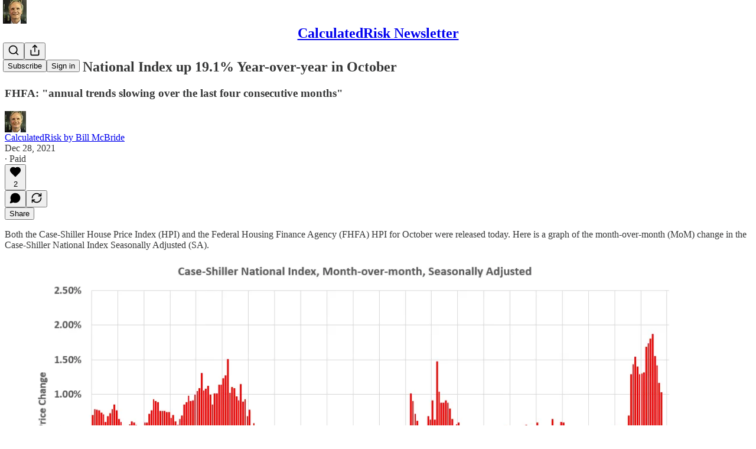

--- FILE ---
content_type: application/javascript
request_url: https://substackcdn.com/bundle/static/js/56265.cbe034a2.js
body_size: 66863
content:
"use strict";(self.webpackChunksubstack=self.webpackChunksubstack||[]).push([["56265"],{36092:function(e,t,n){n.d(t,{A:()=>r});let r={webContainer:"webContainer-IIk356",container:"container-hh54mh",emailWrapper:"emailWrapper-NhzydE",text:"text-Fj8WVT",title:"title-RBoKZn",button:"button-hAEuwt"}},91348:function(e,t,n){n.d(t,{A:()=>r});let r={container:"container-sfnj9V",emailWrapper:"emailWrapper-qwz6NP"}},82144:function(){},36008:function(e,t,n){n.d(t,{A:()=>r});let r={gallery:"gallery-Phxj1j",static:"static-he6Urp",edit:"edit-aqFSXY",imageCaption:"imageCaption-iHC8xR",image:"image-IE_pDY",zoom:"zoom-YdDT6p",imageRow:"imageRow-_Y6x8T","length-2":"length-2-inHdHY",length2:"length-2-inHdHY",inbox:"inbox-uLXwi5",imageGalleryWrap:"imageGalleryWrap-ICPFaM",imageWrap:"imageWrap-egM10V",small:"small-AA4Dt8",medium:"medium-ZeIdEU"}},71305:function(e,t,n){n.d(t,{A:()=>r});let r={imageBubble:"imageBubble-PUJ2WF",clickable:"clickable-z7o89Z",imageGrid:"imageGrid-TadIyX",permalink:"permalink-Zw9a6V",gutterless:"gutterless-jbL1s8","size-1":"size-1-rfav9C",size1:"size-1-rfav9C","size-2":"size-2-LosM46",size2:"size-2-LosM46","size-4":"size-4-O0kTBk",size4:"size-4-O0kTBk","size-3":"size-3-MmfJJu",size3:"size-3-MmfJJu","size-5":"size-5-cc0rFG",size5:"size-5-cc0rFG","size-6":"size-6-SP0NOv",size6:"size-6-SP0NOv",contained:"contained-GU4Fy5",preview:"preview-SSSK5E",dm:"dm-XsOsrC",shareAsset:"shareAsset-GPtbs6",diptychImage:"diptychImage-L7kJ7N",carouselImage:"carouselImage-X3Cree",imageCountOverlay:"imageCountOverlay-J0DNI5",imageGridThumbnail:"imageGridThumbnail-D4cu25",thumbnailImage:"thumbnailImage-uSyTfq",imageCarouselContainer:"imageCarouselContainer-Y1hu48",imageCarousel:"imageCarousel-s8aXY3",carouselSpacer:"carouselSpacer-yyKzy_",overscrollTransition:"overscrollTransition-FddfeV",arrowContainer:"arrowContainer-_8XYI6",left:"left-QRb4rs",right:"right-_sA6d0",arrowButton:"arrowButton-iwL13X",hidden:"hidden-YjEzYn",arrowIcon:"arrowIcon-Vpjw1u",restack:"restack-AvS7gl"}},7777:function(e,t,n){n.d(t,{A:()=>r});let r={latexWrapper:"latexWrapper-xXiahu",latexEdit:"latexEdit-CT7sNA",emptyStateWrapper:"emptyStateWrapper-SwgxAc"}},47961:function(e,t,n){n.d(t,{A:()=>r});let r={timeline:"timeline-WDyd1C",railContainer:"railContainer-W63jgB",rail:"rail-LM6nrG",draggable:"draggable-XUqwr1",draggableLeft:"draggableLeft-MDthpn",draggableRight:"draggableRight-LVVwsd",tooltip:"tooltip-ceWgga",visible:"visible-Y2jC2J",hidden:"hidden-G_OmGT",playback:"playback-UIgSL0",nonSelectable:"nonSelectable-SHHRwG",tick:"tick-RKB6b5",lgTick:"lgTick-iLU6yS",smTick:"smTick-ED2tnj",currentTick:"currentTick-xH7tpT",selection:"selection-m8n06y",selectionFadeLeft:"selectionFadeLeft-rID4fZ",selectionFadeRight:"selectionFadeRight-iIPOWk",handle:"handle-prO_Ky",storyboard:"storyboard-xsBzUl",ticks:"ticks-EA7bBQ",handles:"handles-waTdni",shadow:"shadow-wpFmkU",shadowContainer:"shadowContainer-JsGn6N"}},53076:function(e,t,n){n.d(t,{A:()=>r});let r={embed:"embed-gCEqUi"}},37316:function(e,t,n){n.d(t,{A:()=>r});let r={container:"container-AQs2b4",fill:"fill-xiDTGC",playhead:"playhead-jk5E3b"}},20004:function(e,t,n){n.d(t,{A:()=>r});let r={digestPostEmbed:"digestPostEmbed-flwiST",menu:"menu-juA09f",caption:"caption-QiPycG",captionEditor:"captionEditor-bK4vPR",smSquare:"smSquare-NGbPBa",mdSquare:"mdSquare-pPKPYa",fullWidth:"fullWidth-Ta6aEE",inheritColor:"inheritColor-WetTGJ",link:"link-HREYZo",disableLink:"disableLink-tkz2Oq",videoEmbedPlaceholder:"videoEmbedPlaceholder-AnM6Oo",videoEmbed:"videoEmbed-wAH5DW",videoOverlay:"videoOverlay-CuVkgR",alwaysVisible:"alwaysVisible-OssqWH",copyLinkButton:"copyLinkButton-FSDeif",titleLink:"titleLink-pal8_e"}},96473:function(e,t,n){n.d(t,{A:()=>r});let r={fpRecircBlock:"fpRecircBlock-HKJKYS",alignLeft:"alignLeft-WOT5JO",alignRight:"alignRight-bj2Dhz",header:"header-ie27mg",editor:"editor-V2JXka",sectionTitle:"sectionTitle-Xp9aWg",editable:"editable-oVCSpQ",titleInput:"titleInput-yIjmBm",postWrapper:"postWrapper-gPIVFt",postCard:"postCard-QEnqbK",hoverButton:"hoverButton-N0n6PV",emptySlot:"emptySlot-P_So_W",postImage:"postImage-tnGOF4",imageWrapper:"imageWrapper-mC7xPu",imagePlaceholder:"imagePlaceholder-uxRFZW",postContent:"postContent-kE5vyY",postTitle:"postTitle-WVs0I0",postAuthor:"postAuthor-Wuf0b1",tooltipContainer:"tooltipContainer-_Xo3J2",settingsButton:"settingsButton-LeI8A4",loading:"loading-HVK0LW",emptySlotContainer:"emptySlotContainer-Hjnza1",emptySlotItem:"emptySlotItem-OuTb9G",emptySlotTrigger:"emptySlotTrigger-vqGF5w",modalContainer:"modalContainer-iZuIQf",searchModal:"searchModal-ZuQoVH",searchModalTitle:"searchModalTitle-ii8cvR",searchModalInput:"searchModalInput-hXDbwI",searchModalResults:"searchModalResults-OojB5D",selected:"selected-wxI5Rb",noResults:"noResults-7fr0n7",editButtonContainer:"editButtonContainer-WIMQ0a",fpRecircBlockEmail:"fpRecircBlockEmail-bQo7e4",sectionTitleEmail:"sectionTitleEmail-OAZP1e",postTitleEmail:"postTitleEmail-HJC8Ka",postAuthorEmail:"postAuthorEmail-MsYeIm",emailLink:"emailLink-AegMn8",imageWrapperEmail:"imageWrapperEmail-yADEGT",postImageEmail:"postImageEmail-T8eGUY",imagePlaceholderEmail:"imagePlaceholderEmail-vtKzp8"}},60177:function(e,t,n){n.d(t,{A:()=>r});let r={mediaNodeView:"mediaNodeView-e5SnLi","align-left":"align-left-zBTRM0",alignLeft:"align-left-zBTRM0","align-center":"align-center-GLlHHY",alignCenter:"align-center-GLlHHY","align-right":"align-right-b0iEsr",alignRight:"align-right-b0iEsr",staticView:"staticView-rMg88c",staticImageWrap:"staticImageWrap-zeAxjE",left:"left-Pmbfny",right:"right-jUl_lm",imageContainer:"imageContainer-BFwwV8",large:"large-zd0XRW",full:"full-B7kzBg",caption:"caption-hKmpHN",placeholder:"placeholder-HWtRBz",static:"static-oTq1ez",inlineCaptionEditor:"inlineCaptionEditor-kbzlrs",horizontalResizeHandle:"horizontalResizeHandle-nC_iub",mediaControlButtons:"mediaControlButtons-lqBkgd",active:"active-jfe8JH",mediaControlTextEditor:"mediaControlTextEditor-oFhu3a",hasCaption:"hasCaption-A8cBUm",zoom:"zoom-zeAR_Z",pointer:"pointer-Hr6Xl2"}},8242:function(e,t,n){n.d(t,{A:()=>r});let r={editorBorder:"editorBorder-I0g0rz",editorWrapper:"editorWrapper-HyGil8",editorHelperText:"editorHelperText-PWUmEI"}},63281:function(e,t,n){n.d(t,{A:()=>r});let r={button:"button-ultxpw",buttonDisabled:"buttonDisabled-Uxc4ZD","button-justify-content-start":"button-justify-content-start-X35nBJ",buttonJustifyContentStart:"button-justify-content-start-X35nBJ","button-size-lg":"button-size-lg-mFsNs8",buttonSizeLg:"button-size-lg-mFsNs8","button-size-md":"button-size-md-J2SsUW",buttonSizeMd:"button-size-md-J2SsUW","button-size-sm":"button-size-sm-M_QSNF",buttonSizeSm:"button-size-sm-M_QSNF","button-variant-primary":"button-variant-primary-XjvZp5",buttonVariantPrimary:"button-variant-primary-XjvZp5","button-variant-primary-accent":"button-variant-primary-accent-YDCMgj",buttonVariantPrimaryAccent:"button-variant-primary-accent-YDCMgj","button-variant-tertiary":"button-variant-tertiary-TX9xVJ",buttonVariantTertiary:"button-variant-tertiary-TX9xVJ","button-variant-inverse":"button-variant-inverse-e7GG60",buttonVariantInverse:"button-variant-inverse-e7GG60","button-variant-outline":"button-variant-outline-sYoYJU",buttonVariantOutline:"button-variant-outline-sYoYJU","button-variant-outline-accent":"button-variant-outline-accent-EBL9Rj",buttonVariantOutlineAccent:"button-variant-outline-accent-EBL9Rj","button-variant-inactive":"button-variant-inactive-A_4LkS",buttonVariantInactive:"button-variant-inactive-A_4LkS","button-variant-red-text":"button-variant-red-text-gYjIdY",buttonVariantRedText:"button-variant-red-text-gYjIdY","button-as-link":"button-as-link-Cr7op3",buttonAsLink:"button-as-link-Cr7op3","button-variant-accordion":"button-variant-accordion-qRdmQc",buttonVariantAccordion:"button-variant-accordion-qRdmQc"}},16389:function(e,t,n){n.d(t,{A:()=>r});let r={container:"container-s8tYit","preset-h1-sans":"preset-h1-sans-Qop2bo",presetH1Sans:"preset-h1-sans-Qop2bo","preset-h1-serif":"preset-h1-serif-QyYae8",presetH1Serif:"preset-h1-serif-QyYae8","preset-h1-text":"preset-h1-text-Xj6FhR",presetH1Text:"preset-h1-text-Xj6FhR","preset-h2-serif":"preset-h2-serif-IuXvG0",presetH2Serif:"preset-h2-serif-IuXvG0","preset-h3-compressed":"preset-h3-compressed-dB9FAX",presetH3Compressed:"preset-h3-compressed-dB9FAX","preset-h3-condensed":"preset-h3-condensed-kGahdt",presetH3Condensed:"preset-h3-condensed-kGahdt","preset-h4-sans-condensed":"preset-h4-sans-condensed-Reqd8Y",presetH4SansCondensed:"preset-h4-sans-condensed-Reqd8Y","preset-h4-sans-regular":"preset-h4-sans-regular-S6R6pb",presetH4SansRegular:"preset-h4-sans-regular-S6R6pb","preset-h4-sans-regular-menu":"preset-h4-sans-regular-menu-RuwXXd",presetH4SansRegularMenu:"preset-h4-sans-regular-menu-RuwXXd","preset-h4-serif":"preset-h4-serif-sMtXaD",presetH4Serif:"preset-h4-serif-sMtXaD","preset-h5-sans":"preset-h5-sans-oGxgjp",presetH5Sans:"preset-h5-sans-oGxgjp","preset-h5-sans-compressed":"preset-h5-sans-compressed-QXnWLT",presetH5SansCompressed:"preset-h5-sans-compressed-QXnWLT","preset-h5-serif":"preset-h5-serif-mY7BSm",presetH5Serif:"preset-h5-serif-mY7BSm","preset-h6-sans":"preset-h6-sans-Gi2FdE",presetH6Sans:"preset-h6-sans-Gi2FdE","preset-h6-serif":"preset-h6-serif-NHX2Ix",presetH6Serif:"preset-h6-serif-NHX2Ix","preset-h7-serif":"preset-h7-serif-qxcjrB",presetH7Serif:"preset-h7-serif-qxcjrB","preset-h7-sans":"preset-h7-sans-bXgWg2",presetH7Sans:"preset-h7-sans-bXgWg2","preset-d1-sans-regular":"preset-d1-sans-regular-HmsiTa",presetD1SansRegular:"preset-d1-sans-regular-HmsiTa","preset-d1-sans-medium":"preset-d1-sans-medium-qccA4g",presetD1SansMedium:"preset-d1-sans-medium-qccA4g","preset-d1-serif":"preset-d1-serif-eNQpMA",presetD1Serif:"preset-d1-serif-eNQpMA","preset-d2-serif":"preset-d2-serif-Zt3T9I",presetD2Serif:"preset-d2-serif-Zt3T9I","preset-d2-serif-bold":"preset-d2-serif-bold-b6ZIUk",presetD2SerifBold:"preset-d2-serif-bold-b6ZIUk","preset-d3-serif":"preset-d3-serif-RnjX7h",presetD3Serif:"preset-d3-serif-RnjX7h","preset-d3-serif-bold":"preset-d3-serif-bold-IdUurP",presetD3SerifBold:"preset-d3-serif-bold-IdUurP","preset-d4-serif":"preset-d4-serif-SEAETp",presetD4Serif:"preset-d4-serif-SEAETp","preset-d4-serif-bold":"preset-d4-serif-bold-HsJN25",presetD4SerifBold:"preset-d4-serif-bold-HsJN25","preset-st1":"preset-st1-O4T2tk",presetSt1:"preset-st1-O4T2tk","preset-st2":"preset-st2-XavWyr",presetSt2:"preset-st2-XavWyr","preset-st3":"preset-st3-mae929",presetSt3:"preset-st3-mae929","preset-st4":"preset-st4-nrV6E9",presetSt4:"preset-st4-nrV6E9","preset-body":"preset-body-JzLL5Q",presetBody:"preset-body-JzLL5Q","preset-body-link":"preset-body-link-V8UQqw",presetBodyLink:"preset-body-link-V8UQqw","preset-detail-large":"preset-detail-large-s2MDYG",presetDetailLarge:"preset-detail-large-s2MDYG","preset-detail-large-bold":"preset-detail-large-bold-cYVhri",presetDetailLargeBold:"preset-detail-large-bold-cYVhri","preset-detail-small":"preset-detail-small-mk1EbE",presetDetailSmall:"preset-detail-small-mk1EbE","preset-detail-small-bold":"preset-detail-small-bold-DhgQVM",presetDetailSmallBold:"preset-detail-small-bold-DhgQVM","preset-pullquote":"preset-pullquote-jlelFS",presetPullquote:"preset-pullquote-jlelFS","preset-article-byline":"preset-article-byline-YLd430",presetArticleByline:"preset-article-byline-YLd430","preset-timestamp":"preset-timestamp-JIzgHn",presetTimestamp:"preset-timestamp-JIzgHn","preset-caption":"preset-caption-U1Uztw",presetCaption:"preset-caption-U1Uztw","preset-misc-sans":"preset-misc-sans-y4snTd",presetMiscSans:"preset-misc-sans-y4snTd","preset-sm-preview-byline":"preset-sm-preview-byline-W4hKcb",presetSmPreviewByline:"preset-sm-preview-byline-W4hKcb","preset-lg-preview-byline":"preset-lg-preview-byline-dy8tib",presetLgPreviewByline:"preset-lg-preview-byline-dy8tib","preset-list-item-menu":"preset-list-item-menu-EiM1Es",presetListItemMenu:"preset-list-item-menu-EiM1Es","align-left":"align-left-kbuSQE",alignLeft:"align-left-kbuSQE","align-center":"align-center-UWtlhT",alignCenter:"align-center-UWtlhT","align-right":"align-right-onO3hJ",alignRight:"align-right-onO3hJ","wrap-pretty":"wrap-pretty-ejTmFK",wrapPretty:"wrap-pretty-ejTmFK","wrap-balance":"wrap-balance-jmGdbe",wrapBalance:"wrap-balance-jmGdbe",clamp:"clamp-Vi5QjU","clamp-1":"clamp-1-OfiQ1V",clamp1:"clamp-1-OfiQ1V","clamp-2":"clamp-2-_Mb9Jj",clamp2:"clamp-2-_Mb9Jj","clamp-3":"clamp-3-jYPWgo",clamp3:"clamp-3-jYPWgo","clamp-4":"clamp-4-qoVcAB",clamp4:"clamp-4-qoVcAB","clamp-5":"clamp-5-rto_2V",clamp5:"clamp-5-rto_2V","clamp-6":"clamp-6-tHjoiW",clamp6:"clamp-6-tHjoiW","color-accent":"color-accent-ACVlDT",colorAccent:"color-accent-ACVlDT","color-primary":"color-primary-NaQ4Ae",colorPrimary:"color-primary-NaQ4Ae","color-white":"color-white-MlYGuP",colorWhite:"color-white-MlYGuP","color-blue":"color-blue-MQGY4t",colorBlue:"color-blue-MQGY4t","color-tertiary":"color-tertiary-mHRDyo",colorTertiary:"color-tertiary-mHRDyo","color-disabled":"color-disabled-gVbtOK",colorDisabled:"color-disabled-gVbtOK","white-space-nowrap":"white-space-nowrap-oTjHiF",whiteSpaceNowrap:"white-space-nowrap-oTjHiF","white-space-normal":"white-space-normal-HrU_HE",whiteSpaceNormal:"white-space-normal-HrU_HE"}},18012:function(e,t,n){n.d(t,{A:()=>r});let r={buttonContainer:"buttonContainer-tH3LP9",previewOverlay:"previewOverlay-abzqK3"}},44366:function(e,t,n){n.d(t,{A:()=>r});let r={verticalMenu:"verticalMenu-iEWUZS",customThumbnailInput:"customThumbnailInput-XO3HWP",loadingPlaceholder:"loadingPlaceholder-PycMQg",videoPlaceholder:"videoPlaceholder-z7fCRh",thumbnailPicture:"thumbnailPicture-sSZ1qk",thumbnailPreviewContainer:"thumbnailPreviewContainer-VyJhWD",videoEditorMenu:"videoEditorMenu-PM9LlQ",verticalMenuLabel:"verticalMenuLabel-lDnMVg",clipIcon:"clipIcon-bRPUgg",thumbnailOptionsCarousel:"thumbnailOptionsCarousel-RN5au0",thumbnailOptionItem:"thumbnailOptionItem-TyR4Pm",thumbnailOptionItemSelected:"thumbnailOptionItemSelected-Xdrpbf",thumbnailOptionImage:"thumbnailOptionImage-RiWxv6",fullWidthButton:"fullWidthButton-E8QDEj"}},84685:function(){},8791:function(e,t,n){n.d(t,{A:()=>r});let r={livePill:"livePill-wNMCye"}},52687:function(e,t,n){n.d(t,{A:()=>r});let r={input:"input-ZGrgg4"}},2890:function(e,t,n){n.d(t,{A:()=>r});let r={avatar:"avatar-LanjdX",badge:"badge-Uvjr_O",container:"container-t1XakO",header:"header-MPtCPc",emailButton:"emailButton-TJW1DY",cta:"cta-htyRl8"}},25879:function(e,t,n){n.d(t,{A:()=>r});let r={select:"select-nGc13j",menu:"menu-T8bpIH",disabled:"disabled-Dbz4PM",focus:"focus-JiAubq",error:"error-L2xDMl",leading:"leading-o7jWpZ",size_sm:"size_sm-wP3fcB",sizeSm:"size_sm-wP3fcB",size_md:"size_md-4WlyW1",sizeMd:"size_md-4WlyW1",trailing:"trailing-ezPcro","priority_secondary-outline":"priority_secondary-outline-ZUiTkO",prioritySecondaryOutline:"priority_secondary-outline-ZUiTkO",priority_tertiary:"priority_tertiary-Y9DHgN",priorityTertiary:"priority_tertiary-Y9DHgN"}},88419:function(e,t,n){n.d(t,{A:()=>r});let r={content:"content-etG1Ty"}},33540:function(e,t,n){n.d(t,{A:()=>r});let r={toggle:"toggle-qPLOMm",content:"content-PO04C_",on:"on-oX6ZaQ",off:"off-Pr96yj",animate:"animate-Rwg7DP"}},97884:function(e,t,n){n.d(t,{A:()=>r});let r={code:"code-G_k53t",hoverChild:"hoverChild-iT6tA_",hoverTarget:"hoverTarget-UvGaad"}},97684:function(e,t,n){n.d(t,{A:()=>r});let r={input:"input-X5E9i8",inputWrapper:"inputWrapper-oU82fm",inputBox:"inputBox-sEFZlI",disabled:"disabled-E8NHVa",hasChips:"hasChips-vDsUWG",options:"options-aBXwqq",empty:"empty-DC9PME",option:"option-orqVUP",check:"check-qomjjP",button:"button-xcVawW"}},7743:function(e,t,n){n.d(t,{A:()=>r});let r={highlight:"highlight-U002IP"}},83447:function(e,t,n){n.d(t,{A:()=>r});let r={spinner:"spinner-JBla2j",transparent:"transparent-f5_dXW"}},44307:function(e,t,n){n.d(t,{A:()=>r});let r={variables:"variables-fH4ag7",containsAppPrompt:"containsAppPrompt-UMsmqt",isHidden:"isHidden-vzcyV0",page:"page-aOaH_e",miniInboxItem:"miniInboxItem-qLFrMG",newItems:"newItems-twwRBA",facepile:"facepile-BvssMQ",face:"face-P6q4PH",feedItem:"feedItem-ONDKv3",feedUnit:"feedUnit-NTpfyQ",showThreadGutter:"showThreadGutter-X3iYha",hasAvatar:"hasAvatar-XDSVUi",hasAction:"hasAction-pgoBA3",seeMoreFade:"seeMoreFade-xP5n8v",feedPermalinkUnit:"feedPermalinkUnit-JBJrHa",permalinkHeader:"permalinkHeader-bQJTnJ",seeMoreReplies:"seeMoreReplies-K4uhty",seeMoreThread:"seeMoreThread-KEnEyq",seeMoreThreadSegment:"seeMoreThreadSegment-_Apecq",top:"top-zb_BJC",hasContext:"hasContext-_DCyNJ",replyUnit:"replyUnit-tO0ejm",youtube:"youtube-AgNZc0",tiktok:"tiktok-x4gDkP",spotify:"spotify-cCmxPs",appleMusic:"appleMusic-OezLQy",polymarket:"polymarket-aVcj90",soundcloud:"soundcloud-p1bsAU",youtubeIframe:"youtubeIframe-kP47yC",tiktokIframe:"tiktokIframe-izo_uk",feedCommentBody:"feedCommentBody-UWho7S",feedCommentBodyInner:"feedCommentBodyInner-AOzMIC",smallPreview:"smallPreview-dZMrxO",underlineLink:"underlineLink-RuIQrC",disabled:"disabled-W2Bv0n",peopleYouMayKnowContainer:"peopleYouMayKnowContainer-A79AYm",peopleYouMayKnow:"peopleYouMayKnow-GCnR1N",seeMore:"seeMore-D88zkH",seeMoreText:"seeMoreText-Y5A1El",postAttachment:"postAttachment-eYV3fM",saveButton:"saveButton-BUhk5Q",commentContainer:"commentContainer-kpPRBB",vibrantHeader:"vibrantHeader-We3FVb",postImage:"postImage-L4FlO9",vibrantPostImage:"vibrantPostImage-TTXyOq",linkImage:"linkImage-i4xmRa",linkImagePlaceholder:"linkImagePlaceholder-zpM5qk",actionRow:"actionRow-T4wXed",moreButtonContainer:"moreButtonContainer-zdayXV",moreButton:"moreButton-EXZOW4",shortPostText:"shortPostText-HTEthL",large:"large-xah3K0",stat:"stat-Q5QJPb",reportModal:"reportModal-LypavT",ripple:"ripple-DknUjK",vibrant:"vibrant-Ys_KyG",saved:"saved-BzlEct",videoThumbnailImage:"videoThumbnailImage-GeQb7o",feedStatsGrid:"feedStatsGrid-lsizQ6",inlineLinkRow:"inlineLinkRow-b2tbOE",transparentLoginPrompt:"transparentLoginPrompt-sD3O95",appPrompt:"appPrompt-gZ1qj_",asParent:"asParent-gmw3iy"}},50321:function(e,t,n){n.d(t,{A:()=>r});let r={pageStack:"pageStack-_TN0zS",gap_0:"gap_0-SUYUaT",gap0:"gap_0-SUYUaT",gap_8:"gap_8-Np1Riv",gap8:"gap_8-Np1Riv",gap_16:"gap_16-KBArmz",gap16:"gap_16-KBArmz",linkRow:"linkRow-ddH7S0",isPadded:"isPadded-_aROE_",linkRowA:"linkRowA-pQXF7n",isClickable:"isClickable-EPNJTJ",isSelectable:"isSelectable-tK5w8z",isSelected:"isSelected-Up1BZ3",hoverLink:"hoverLink-g45pgX",input:"input-VtaUja",error:"error-RM8NkE",textarea:"textarea-emWDBj"}},76247:function(e,t,n){n.d(t,{A:()=>r});let r={playButton:"playButton-VfYy0S",playButtonIcon:"playButtonIcon-iVd8T6",videoIcon:"videoIcon-pEKkgy",pauseIconBar:"pauseIconBar-fixY8H",pauseIcon:"pauseIcon-bgib4b",videoPauseIconBar:"videoPauseIconBar-boRJoC",audioWaveform:"audioWaveform-K3CCe7",voiceAmplitude:"voiceAmplitude-Hp8N5A"}},98505:function(e,t,n){n.d(t,{A:()=>r});let r={text:"text-aFN1BV"}},16044:function(e,t,n){n.d(t,{A:()=>r});let r={blockContainer:"blockContainer-sGUymL",blockTitleContainer:"blockTitleContainer-_ayaxc",blockTitle:"blockTitle-p5J1JM",blockSubTitle:"blockSubTitle-b49Pjc",inlineContainer:"inlineContainer-pdOZS_",inlineText:"inlineText-mmZJjI"}},73577:function(e,t,n){n.d(t,{v:()=>a});var r=n(4006),i=n(31583),l=n(83427);let a=e=>{let{node:t}=e,{attrs:n}=t;return(0,r.Y)(i.VR,{children:(0,r.Y)(l.B,{postId:n.postId})})}},38305:function(e,t,n){n.d(t,{K:()=>l});var r=n(4006),i=n(84605);function l(e){let{array:t,limit:n,formatter:l=e=>e,othersFormatter:a=e=>e}=e,o=t.map(l).filter(Boolean).slice(0,n),{iString:s,iPlural:d}=(0,i.GO)(),c=s("and");if(0===o.length)return t.length?d("one person","%1 people",t.length):s("zero people");if(1===o.length)return o[0];if(2===o.length)return(0,r.FD)(r.FK,{children:[o[0]," ",c," ",o[1]]});let u=o.slice(0,-1).map(e=>(0,r.FD)(r.FK,{children:[e,", "]})),p=t.length-o.length;return p>0?(0,r.FD)(r.FK,{children:[u,c," ",a((0,r.FD)(r.FK,{children:[p+1," ",d("other","others",p+1)]}))]}):(0,r.FD)(r.FK,{children:[u,c," ",o[o.length-1]]})}},93510:function(e,t,n){n.d(t,{Q:()=>p});var r=n(4006),i=n(31583),l=n(64296),a=n(64997),o=n(84605),s=n(76977),d=n(63136),c=n(66511);let u="icon-goBaOg",p=e=>{let{}=e,{iString:t}=(0,o.GO)(),n=t("This may be a temporary error, please refresh the page to try again.");return(0,r.Y)(i.VR,{children:(0,r.FD)(s.I1,{alignItems:"center",justifyContent:"center",className:"container-njkc6x",children:[(0,r.Y)(l.A,{className:u}),(0,r.FD)(s.Ye,{alignItems:"center",gap:4,children:[(0,r.Y)(d.EY.Meta,{translated:!0,color:"accent",children:"Image not found"}),(0,r.Y)(c.m_,{text:n,children:(0,r.Y)(a.A,{size:12,className:u})})]})]})})}},36202:function(e,t,n){n.d(t,{F:()=>a});var r=n(4006),i=n(31583),l=n(21805);let a=e=>(0,r.Y)(i.VR,{className:"image-gallery-embed","data-drag-handle":"",children:(0,r.Y)(l.i_,{editor:e.editor,node:e.node})})},66443:function(e,t,n){n.d(t,{K:()=>f,_:()=>y});var r=n(4006),i=n(32485),l=n.n(i),a=n(17402),o=n(10278),s=n(33764),d=n(84565),c=n(64632),u=n(76977),p=n(63136),h=n(11510),m=n(69706),g=n(71305);function f(e){let{className:t,assets:n,readOnly:i,isRestack:s,isPreview:c,isDm:p,onClick:h,aspect:m,maxWidth:f,maxHeight:b,children:y,isContained:w,outline:Y,isPermalink:C,feedItem:k,isShareAsset:_,commentId:E,restackedPost:T,restackedPublication:A}=e,D=(0,o.Cu)(n),x=D;D.length>6&&(x=x.slice(0,6));let L="treatment"===(0,d.NQ)().getExperimentVariant("web_gutterless_feed"),[I,S]=(0,a.useState)(null);return(0,r.FD)(u.pT,{className:l()(g.A.imageGrid,g.A["size-".concat(Math.min(D.length,6))],p&&g.A.dm,c&&g.A.preview,w&&g.A.contained,C&&g.A.permalink,s&&g.A.restack,L&&g.A.gutterless,_&&g.A.shareAsset,t),gap:4,radius:"md",overflow:"hidden",position:"relative",children:[x.map((e,t)=>{let{src:n,explicit:l,width:a,height:o,id:s}=e,d=D.length-(t+1);return(0,r.Y)(v,{asset:n,explicit:l,total:D.length,readOnly:i,aspect:m,width:a,height:o,numRemaining:t+1===6&&d>0?d:void 0,maxWidth:null!=f?f:C?568:520,maxHeight:b,outline:w||1!==D.length?Y:"detail",onClick:i?void 0:e=>{!e.defaultPrevented&&(e.preventDefault(),h&&h({attachmentId:s,attachmentType:"image"}),e.preventDefault(),S({index:t}))},children:y},n)}),!i&&(0,r.Y)(o.yx,{assets:D,imageViewer:I,setImageViewer:S,readOnly:i,feedItem:k,commentId:E,restackedPost:T,restackedPublication:A})]})}function v(e){let t,n,i,l,{asset:a,explicit:s,onClick:d,total:c,numRemaining:u,readOnly:p,aspect:f,width:v,height:y,outline:w="none",maxWidth:Y,maxHeight:C=420,children:k}=e,_=(0,h.Iu)(),E=null!=Y?Y:520;null!=v&&null!=y&&(y/=2,t=Math.round(Math.min(v/=2,E)),n=Math.round(y/v*t),1===c&&(t>E?(l=Math.round(n*E/t),i=E):(i=t,l=n),C&&l&&l>C&&(i=Math.round(i*C/l),l=C),_&&(l="auto")));let T=(0,r.FD)(r.FK,{children:[k,u&&(0,r.Y)(b,{count:u})]}),A={aspect:f||(1===c?"":m.Zi),smartCrop:1!==c};return(0,r.Y)(o.Vn,{asset:a,explicit:s,onClick:d,readOnly:p,width:i,height:l,maxWidth:i,className:g.A.gridImage,imageProps:A,outline:w,flex:"grow",radius:"sm",style:{"--aspect-ratio":"".concat(t," / ").concat(n)},children:T})}function b(e){let{count:t}=e;return(0,r.Y)(u.pT,{className:g.A.imageCountOverlay,position:"absolute",justifyContent:"center",alignItems:"center",inset:0,children:(0,r.FD)(p.EY.B1,{color:"vibrance-primary",weight:"medium",children:["+",t]})})}function y(e){let{className:t,assets:n}=e,i=(0,o.Cu)(n),a=i;i.length>4&&(a=a.slice(0,4));let s=(0,o.NF)(i),{onShow:d}=(0,c.k_)(s);return(0,r.FD)(u.pT,{className:l()(g.A.imageGridThumbnail,g.A["size-".concat(Math.min(i.length,4))],t),gap:2,width:72,height:72,radius:"md",overflow:"hidden",sizing:"border-box",border:"detail",position:"relative",flex:"auto",children:[a.map(e=>{let{src:t}=e;return(0,r.Y)(w,{asset:t,size:72},t)}),s&&(0,r.Y)(c.Np,{onShow:d})]})}function w(e){let{asset:t,size:n=64}=e;return(0,r.Y)(u.pT,{className:g.A.thumbnailImage,bg:"secondary",overflow:"hidden",children:(0,r.Y)(s.o,{src:t,maxWidth:n,useRetinaSizing:!0,imageIsFixedWidth:!0,imageProps:{aspect:m.Zi,smartCrop:!0},width:n,height:n,loading:"lazy",ignorePicture:!0})})}},10278:function(e,t,n){n.d(t,{Cu:()=>C,NF:()=>k,Vn:()=>Y,wY:()=>w,xn:()=>b,yx:()=>y});var r=n(69277),i=n(4006),l=n(32485),a=n.n(l),o=n(17402),s=n(78865),d=n(30796),c=n(66443),u=n(52742),p=n(33764),h=n(64632),m=n(94729),g=n(12501),f=n(76977),v=n(71305);function b(e){let t=e.assets.filter(e=>"string"!=typeof e&&"number"==typeof e.width&&"number"==typeof e.height&&e.width>0&&e.height>0);return t.length<=1||e.readOnly||e.isDm?(0,i.Y)(c.K,(0,r._)({},e)):2===t.length?(0,i.Y)(d.h,(0,r._)({},e)):(0,i.Y)(s.gf,(0,r._)({},e))}function y(e){var t,n,r,l;let{assets:a,imageViewer:o,setImageViewer:s,readOnly:d,feedItem:c,commentId:p,restackedPost:h,restackedPublication:f}=e,v=!!o,b=function(e){let{commentId:t,shouldFetch:n}=e,{result:r}=(0,g.qK)(async e=>{let{signal:r}=e;return t&&n?(await (0,m.x6)("/api/v1/reader/comment/".concat(t),{signal:r})).item:null},[t,n],{auto:!!(t&&n)});return null!=r?r:null}({commentId:p,shouldFetch:!c&&v});if(d)return null;let y=a.map(e=>({attrs:{src:e.src}})),w=null!=(t=null!=c?c:b)?t:null,Y=null!=(n=null==w?void 0:w.post)?n:void 0,C=null!=(r=null==w?void 0:w.publication)?r:void 0;return(0,i.Y)(u.V,{isOpen:v,modalContent:y,onClose:()=>s(null),step:null!=(l=null==o?void 0:o.index)?l:0,feedItem:w,post:Y,publication:C,restackedPost:h,restackedPublication:f})}function w(e,t){let[n,r]=(0,o.useState)(0);return(0,o.useLayoutEffect)(()=>{let n=new ResizeObserver(e=>{for(let n of e)r(n.contentRect.width-t)});return e.current&&n.observe(e.current),()=>{n.disconnect()}},[t,e]),n}function Y(e){var t;let{asset:n,explicit:l,onClick:o,readOnly:s,width:d,height:c,children:u,className:m,imageProps:g,maxWidth:b,flex:y="auto",radius:w,style:Y,outline:C="detail"}=e,{isHidden:k,onShow:_}=(0,h.k_)(l),E=null!=(t=null!=b?b:d)?t:520;return(0,i.FD)(f.pT,{position:"relative",className:a()(v.A.imageBubble,!s&&v.A.clickable,m),flex:y,radius:w,onClick:k?void 0:o,bg:"secondary",outline:C,style:(0,r._)({width:d,height:c},Y),overflow:"hidden",draggable:!1,children:[(0,i.Y)(p.o,{src:n,maxWidth:E,useRetinaSizing:!0,imageIsFixedWidth:!0,imageProps:(0,r._)({smartCrop:!1},g),width:d,height:c,loading:"lazy",ignorePicture:!0,draggable:!1}),u,k&&(0,i.Y)(h.Np,{onShow:_})]})}function C(e){return e.map(e=>"string"==typeof e?{src:e,explicit:!1}:e)}function k(e){let t=e.some(e=>e.explicit),{isHidden:n}=(0,h.k_)(t);return n}},40410:function(e,t,n){n.d(t,{A:()=>l});var r=n(4006),i=n(17402);let l=e=>{let{min:t,max:n,step:l,value:a,onChange:o}=e,s=(0,i.useRef)(null),d=(0,i.useRef)(null),c=(0,i.useCallback)(e=>{if(!s.current)return;let{left:r,width:i}=s.current.getBoundingClientRect();o(Math.round((t+Math.max(Math.min(e.clientX-r,i),0)/i*(n-t))/l)*l)},[t,n,l,o]),u=(0,i.useCallback)(()=>{document.removeEventListener("mousemove",c)},[c]),p=()=>{document.addEventListener("mousemove",c)},h=(a-t)/(n-t)*100;return(0,r.Y)("div",{className:"range-slider-bhPvhQ",ref:s,onMouseDown:p,onMouseUp:u,onBlur:u,children:(0,r.FD)("div",{className:"range-slider__rail-P4vlSM",children:[(0,r.Y)("div",{className:"range-slider__track-Q9dod1",style:{width:"".concat(h,"%")}}),(0,r.Y)("div",{className:"range-slider__thumb-SArpZE",style:{left:"".concat(h,"%")},ref:d,onMouseDown:p})]})})}},44518:function(e,t,n){n.d(t,{S:()=>a});var r=n(38221),i=n.n(r),l=n(17402);function a(e){let{items:t,getKeys:n,sort:r=!0,sortFunc:a,deps:o}=e,s=(e,t)=>{let r=n(e),i=n(t);for(let e=0;e<Math.min(r.length,i.length);e++){let t=r[e].localeCompare(i[e]);if(0!==t)return t}return r.length-i.length},[d,c]=(0,l.useState)(""),u=(0,l.useMemo)(()=>i()(c,100),[c]),p=d.trim();return{setQuery:u,filteredItems:(0,l.useMemo)(()=>{if(!p)return t;let e=t.filter(e=>n(e).some(e=>e.toLowerCase().includes(p.toLowerCase())));return(r||a)&&(e=e.sort(a||s)),e},o?[p,...o]:[p,t]),hasFiltered:""!==p,query:p}}},4963:function(e,t,n){n.d(t,{Y:()=>o});var r=n(4006),i=n(48309),l=n(84605),a=n(31825);function o(e){let{src:t}=e,{iString:n}=(0,l.GO)();return(0,r.Y)(a.z,{href:t,download:!0,"aria-label":n("Download"),priority:"quaternary",size:"md",className:"downloadButton-dUfp2b",native:!0,children:(0,r.Y)(i.A,{size:20})})}},14506:function(e,t,n){n.d(t,{e:()=>s});var r=n(4006),i=n(63558),l=n(43510),a=n(84605),o=n(48625);function s(e){let{isPlaying:t,disabled:n,onClick:s,size:d="md"}=e,{iString:c}=(0,a.GO)(),u=n?"var(--color-fg-tertiary)":"var(--color-fg-primary)",p=c(t?"Pause":"Play");return(0,r.Y)(o.f,{priority:"secondary","aria-label":p,pressed:t,onPressedChange:s,size:d,disabled:n,className:"button-yhxrk8",children:e=>{let{pressed:t}=e;return t?(0,r.Y)(i.A,{size:20,fill:u}):(0,r.Y)(l.A,{size:20,fill:u})}})}},48617:function(e,t,n){n.d(t,{x:()=>c});var r=n(4006),i=n(44202),l=n(45773),a=n(84605),o=n(35369),s=n(88774);let d=[{value:1,display:"1"},{value:1.25,display:"1.25"},{value:1.5,display:"1.5"},{value:1.75,display:"1.75"},{value:2,display:"2"}];function c(e){let{onSetPlaybackRate:t,playbackRate:n}=e,{iString:c}=(0,a.GO)();return(0,r.FD)(s.W1,{placement:"top",trigger:(0,r.Y)(o.K0,{priority:"quaternary",size:"md",children:(0,r.Y)(i.A,{size:20})}),children:[(0,r.Y)(s.j,{children:c("Playback speed")}),d.map(e=>(0,r.FD)(s.Dr,{onClick:()=>t(e.value),trailing:e.value===n?(0,r.Y)(l.A,{}):null,children:[e.display,"\xd7"]},e.value))]})}},95660:function(e,t,n){n.d(t,{r:()=>b});var r=n(4006),i=n(17402),l=n(24078),a=n(35369),o=n(97515),s=n(76977),d=n(57820),c=n(81203),u=n(63136),p=n(49095),h=n(39318);let m={items:"items-SZnmh_",item:"item-VxynEz",isSelected:"isSelected-Yq6O15",showMore:"showMore-rDQFwq",badge:"badge-cOMigQ"},g=e=>{let{items:t,selectItem:n,selectedItem:i,setSelectedItem:l,selectedItemRef:a,query:o}=e;return(0,r.Y)(r.FK,{children:t.map(e=>(0,r.Y)(v,{isSelected:i&&e.id===i.id&&e.type===i.type,onClick:()=>n(e),onMouseEnter:()=>l(e),elemRef:i&&e.id===i.id&&e.type===i.type?a:void 0,children:(0,r.FD)(s.Ye,{flex:"grow",alignItems:"center",gap:12,padding:8,children:["user"===e.type&&(0,r.Y)(f,{item:e,query:o}),"pub"===e.type&&(0,r.FD)(r.FK,{children:[(0,r.Y)(c.Nq,{className:m.profileImg,logoUrl:e.photo_url||(0,h.Ji1)(e.id),size:32,publicationName:e.name}),(0,r.FD)(s.I1,{style:{maxWidth:"260px"},children:[(0,r.Y)(u.EY.B4,{weight:"semibold",color:"primary",ellipsis:!0,as:"div",children:e.name}),e.author_name&&e.author_name.length>0?(0,r.FD)(u.EY.B5,{color:"secondary",ellipsis:!0,translated:!0,children:["by ",I18N.p(e.author_name)]}):null]})]})]})},e.id+e.type))})};function f(e){var t,n,i;let{item:a}=e,o=a.publication_name;return!o&&a.publications&&a.publications.length>0&&(o=a.primary_publication_id?null==(n=a.publications.find(e=>{let{id:t}=e;return t===a.primary_publication_id})||a.publications[0])?void 0:n.name:null==(i=a.publications[0])?void 0:i.name),(0,r.FD)(r.FK,{children:[(0,r.Y)(l.eu,{className:m.avatar,photoUrl:(0,h.dJ9)(a.photo_url||(0,h.Ji1)(a.id),80),size:36}),(0,r.FD)(s.I1,{maxWidth:220,children:[(0,r.FD)(s.Ye,{gap:4,minWidth:0,children:[(0,r.Y)(u.EY.B4,{color:"primary",weight:"semibold",ellipsis:!0,children:a.name}),(0!==a.bestseller_tier||(null==(t=a.status)?void 0:t.vip))&&(0,r.Y)(p.UserStatusSymbols,{className:m.badge,tier:a.bestseller_tier,status:a.status,size:"sm",userId:a.id})]}),o&&a.handle?(0,r.FD)(u.EY.B4,{color:"secondary",ellipsis:!0,children:[a.handle," • ",o]}):o?(0,r.Y)(u.EY.B5,{color:"secondary",ellipsis:!0,children:o}):a.handle?(0,r.Y)(u.EY.B4,{color:"secondary",ellipsis:!0,children:a.handle}):null]})]})}let v=e=>{let{children:t,isSelected:n,onClick:i,onMouseEnter:l,elemRef:a,className:o}=e;return(0,r.Y)("button",{className:"".concat(m.item," ").concat(n?m.isSelected:""," ").concat(null!=o?o:""),onClick:i,onMouseEnter:l,onMouseDown:e=>{e.preventDefault();let{target:t}=e;t&&void 0!==t.focus&&t.focus()},ref:a,tabIndex:-1,children:t})},b=(0,i.forwardRef)((e,t)=>{var n;let{items:l,selectItem:c,query:u,isLoading:p,placeholderText:h,noResultsText:g,minQueryLength:f=0,language:b}=e,{iString:w}=I18N.i(b),[Y,C]=(0,i.useState)(0),[k,_]=(0,i.useState)(!1),E=l.size>1,T=Array.from(l.values()).some(e=>e.length>(E?3:6))&&!k,A=Array.from(l.values()).map(e=>k?e:e.slice(0,E?3:6)).flat(),D=(0,i.useRef)(),x=null!=(n=A[Y])?n:null,L=A.length+ +!!T,I=!!T&&Y===L-1,S=(0,i.useRef)(null);(0,i.useEffect)(()=>{Y>=0&&D.current&&D.current.scrollIntoView({behavior:"smooth",block:"nearest"})},[Y,D]),(0,i.useEffect)(()=>{C(0),_(!1)},[l]);let M=e=>{let t=A.findIndex(t=>t.id===e.id);-1!==t?C(t):C(0)};return((0,i.useImperativeHandle)(t,()=>({getElement:()=>S.current,onKeyDown:e=>{let{event:t}=e;return"ArrowUp"===t.key?(C((Y+L-1)%L),!0):"ArrowDown"===t.key?(C((Y+1)%L),!0):"Enter"===t.key&&(x&&c(x),I&&_(!0),!0)}})),h&&(!u||u.length<f))?(0,r.Y)(s.I1,{className:m.items,alignItems:"center",children:(0,r.Y)(o.p,{title:h,description:w("Start typing...")})}):(0,r.FD)("div",{className:m.items,ref:S,children:[Array.from(l.entries()).map(e=>{let[t,n]=e;return(0,r.Y)(y,{title:E?w(t):void 0,maxItemsToDisplay:k?void 0:E?3:6,items:n,selectItem:c,selectedItem:x,setSelectedItem:M,selectedItemRef:D,query:u})}),p&&(0,r.Y)(s.I1,{padding:8,alignItems:"center",children:(0,r.Y)(d.y$,{})}),!p&&0===L&&(0,r.Y)(s.Ye,{padding:8,children:(0,r.Y)(o.p,{title:g,description:w("Try another search...")})}),T&&(0,r.Y)(s.I1,{padding:8,children:(0,r.Y)(v,{isSelected:I,onMouseEnter:()=>C(L-1),onClick:()=>_(!0),elemRef:I?D:void 0,className:m.showMore,children:(0,r.Y)(a.$n,{priority:"secondary",flex:"grow",children:w("Load more...")})})})]})}),y=e=>{let{title:t,maxItemsToDisplay:n,items:i,selectItem:l,selectedItem:a,setSelectedItem:o,selectedItemRef:d,query:c}=e,p=n?i.slice(0,n):i;return(0,r.FD)(r.FK,{children:[t&&(0,r.Y)(s.I1,{padding:8,children:(0,r.Y)(u.EY.Meta,{color:"secondary",weight:"semibold",children:t})}),(0,r.Y)(g,{items:p,selectItem:l,selectedItem:a,setSelectedItem:o,selectedItemRef:d,query:c})]})}},98107:function(e,t,n){n.d(t,{A:()=>c});var r=n(4006),i=n(32485),l=n.n(i),a=n(17402),o=n(15734),s=n.n(o),d=n(39318);let c=e=>{let{symbol:t,prependSymbol:n=!1,isStatic:i=!1}=e,o="/api/v1/price/".concat(t),[c,u]=(0,a.useState)(null),[p,h]=(0,a.useState)(null),[m,g]=(0,a.useState)(!1);return((0,a.useEffect)(()=>{(async()=>{try{let e=await s().get(o);if(e.body){if("not_found"===e.body.status)return void g(!0);u(e.body.price),h(e.body.change_pct)}}catch(e){g(!0)}})()},[o]),!n&&t.startsWith("$")&&(t=t.slice(1)),i)?(0,r.Y)("span",{children:(0,r.FD)("a",{"data-component-name":"CashtagStatic",href:"".concat((0,d.hdL)(t)),children:[t," "]})}):m?(0,r.FD)("span",{children:[t," "]}):(0,r.FD)("a",{className:l()("cashtag",{neutral:0==p,positive:p&&parseFloat(p)>0,negative:p&&0>parseFloat(p)}),target:"_blank",rel:"noopener",href:"".concat((0,d.hdL)(t)),"data-attrs":JSON.stringify({symbol:t}),"data-component-name":"Cashtag",children:["".concat(t.toUpperCase()," "),(0,r.Y)("span",{children:(0,r.Y)("span",{children:(0,r.FD)("span",{className:l()("delta"),children:["".concat(parseFloat(p||0).toFixed(2),"%"),!p||parseFloat(p)>0?String.fromCharCode(8593):String.fromCharCode(8595)]})})})]})}},73653:function(e,t,n){n.d(t,{L:()=>l});var r=n(4006),i=n(17402);let l=e=>{var t;let{attrs:n}=e,l=(0,i.useRef)(null);if((0,i.useEffect)(()=>{let e=e=>{let t;if(!l.current||e.source!==l.current.contentWindow)return;let n=e.data;if("string"==typeof n)try{n=JSON.parse(n)}catch(e){return}n&&"number"==typeof n.height?t=n.height:"number"==typeof n&&(t=n),"number"==typeof t&&t>0&&l.current&&(l.current.style.height="".concat(t,"px"))};if(null==n?void 0:n.url)return window.addEventListener("message",e),()=>{window.removeEventListener("message",e)}},[null==n?void 0:n.url]),!n||!n.url)return null;let a="iframe-pinterest-".concat((null==(t=n.url.split("/").pop())?void 0:t.split("?")[0])||Date.now());return(0,r.Y)("div",{class:"pinterest-embed-wrap outer","data-url":n.url,children:(0,r.Y)("iframe",{ref:l,id:a,className:"pinterest-embed-iframe",src:n.url,width:"350px",frameBorder:"0",scrolling:"no",loading:n.belowTheFold?"lazy":void 0,title:n.title||"Pinterest Pin"})})}},65113:function(e,t,n){n.d(t,{t:()=>l});var r=n(4006),i=n(17402);let l=e=>{let{attrs:t}=e,n=(0,i.useRef)(null);(0,i.useEffect)(()=>{let e=e=>{!n.current||e.source===n.current.contentWindow&&e.data.iframeHeight&&"number"==typeof e.data.iframeHeight&&(n.current.style.height="".concat(e.data.iframeHeight,"px"))};return window.addEventListener("message",e),()=>{window.removeEventListener("message",e)}},[]);let l=t.fullEmbedUrl;return(0,r.Y)("div",{class:"polymarket-wrap outer","data-url":l,children:(0,r.Y)("iframe",{ref:n,class:"polymarket-iframe",src:l,width:"400px",height:"120px",frameBorder:"0",sandbox:"allow-scripts allow-same-origin allow-popups allow-popups-to-escape-sandbox",loading:t.belowTheFold?"lazy":void 0})})}},88161:function(e,t,n){n.d(t,{i:()=>a});var r=n(4006),i=n(31583),l=n(38893);let a=e=>{let{node:t}=e;return(0,r.Y)(i.VR,{children:(0,r.Y)(l.$g,{label:t.attrs.label,src:"/api/v1/audio/upload/".concat(t.attrs.mediaUploadId,"/src"),duration:t.attrs.duration})})}},12018:function(e,t,n){n.d(t,{y:()=>g});var r=n(69277),i=n(70408),l=n(4006),a=n(17402),o=n(74728),s=n.n(o),d=n(90616),c=n(13950),u=n(35369),p=n(76977),h=n(11587),m=n(20004);let g=e=>{let{initialCaption:t,onSave:n,onCancel:o}=e,g=t.replace(/<br\s*\/?>/gi,"\n"),[f,v]=(0,a.useState)(g);return(0,l.Y)(c.DH,{children:(0,l.FD)(p.I1,{flex:"grow",gap:8,children:[(0,l.Y)(h.T,(0,i._)((0,r._)({},d.P),{className:m.A.captionEditor,maxLength:5e3,name:"description",placeholder:"Enter a caption...",rows:6,value:f,onChange:e=>{v(e.target.value)}})),(0,l.FD)(p.pT,{gap:8,justifyContent:"end",paddingY:8,children:[(0,l.Y)(u.$n,{priority:"secondary",onClick:o,children:"Cancel"}),(0,l.Y)(u.$n,{priority:"primary",onClick:()=>{let e=f.replace(/\n/g,"<br>");n(s()(e,(0,i._)((0,r._)({},s().defaults),{allowedTags:["br"]})))},children:"Save"})]})]})})}},47074:function(e,t,n){n.d(t,{m:()=>s});var r=n(69277),i=n(70408),l=n(4006),a=n(31583),o=n(16460);let s=e=>{let{node:t,editor:n,deleteNode:s,updateAttributes:d,getPos:c}=e,u=t.attrs,p=(0,i._)((0,r._)({},u),{isEditor:!!n});return(0,l.Y)(a.VR,{className:"digestPostEmbed","data-drag-handle":"",children:(0,l.Y)(o.S,(0,i._)((0,r._)({},p),{isEditor:!0,editor:n,updateAttributes:d,deleteNode:s,getPos:c}))})}},16460:function(e,t,n){n.d(t,{S:()=>X});var r=n(69277),i=n(70408),l=n(4006),a=n(32485),o=n.n(a),s=n(17402),d=n(89230),c=n(84605),u=n(35369),p=n(16074),h=n(76977),m=n(88774),g=n(20004);let f=e=>{let{enableExtraSmallOption:t,size:n,onOpen:r,onClose:i,onEditCaption:a,onSetLayout:o,onSetShowBylines:s,showBylines:f,onConvertToLink:v,onConvertToEmbeddedPost:b,onDelete:y,showBylinesOption:w}=e,{iString:Y}=(0,c.GO)();return(0,l.Y)(h.pT,{className:g.A.menu,justifyContent:"end",children:(0,l.FD)(m.W1,{trigger:(0,l.Y)(u.K0,{priority:"secondary-outline",children:(0,l.Y)(d.A,{size:20})}),onClose:i,onOpen:r,children:[t&&(0,l.Y)(m.Dr,{disabled:"xs"===n,onClick:()=>o("xs"),children:Y("Extra small display")}),(0,l.Y)(m.Dr,{disabled:"sm"===n,onClick:()=>o("sm"),children:Y("Small display")}),(0,l.Y)(m.Dr,{disabled:"md"===n,onClick:()=>o("md"),children:Y("Medium display")}),(0,l.Y)(m.Dr,{disabled:"lg"===n,onClick:()=>o("lg"),children:Y("Large display")}),(0,l.Y)(p.c,{}),w&&(0,l.Y)(m.Dr,{onClick:()=>s(!f),children:Y(f?"Hide bylines":"Show bylines")}),("lg"===n||"md"===n)&&(0,l.Y)(m.Dr,{onClick:a,children:Y("Edit caption")}),(0,l.Y)(m.Dr,{onClick:()=>b(),children:Y("Convert to default")}),(0,l.Y)(m.Dr,{onClick:v,children:Y("Convert to link")}),(0,l.Y)(m.Dr,{priority:"destructive",onClick:y,children:Y("Remove")})]})})};var v=n(43327),b=n(47663),y=n(12988),w=n(90616),Y=n(65842);let C=e=>{let{initialValue:t,placeholder:n,onSave:a,onCancel:o}=e,{iString:d}=(0,c.GO)(),[p,m]=(0,s.useState)(t),g=(0,s.useRef)(null);return(0,s.useEffect)(()=>{g.current&&(g.current.focus(),g.current.select())},[]),(0,l.FD)(h.I1,{gap:16,children:[(0,l.Y)(Y.ks,(0,i._)((0,r._)({},w.P),{ref:g,placeholder:n,value:p,onInput:e=>{m(e.target.value)}})),(0,l.FD)(h.pT,{gap:8,justifyContent:"end",children:[(0,l.Y)(u.$n,{priority:"tertiary",onClick:e=>{e.preventDefault(),e.stopPropagation(),null==o||o()},children:d("Cancel")}),(0,l.Y)(u.$n,{priority:"primary",onClick:e=>{e.preventDefault(),e.stopPropagation(),null==a||a(p.trim())},children:d("Save")})]})]})};var k=n(13589),_=n(85612),E=n(57753),T=n(68349),A=n(36372);let D=e=>{let{showLinks:t,feedUrl:n,disableLinks:a}=e,{iString:o}=(0,c.GO)(),[s,d]=(0,k.Mk)(),[u,p]=(0,k.Mk)(),[m,g]=(0,k.Mk)(),f=(0,A.d)(),v={as:"a",cursor:"pointer",rel:"noreferrer noopener",target:"_blank"},b=e=>{a&&e.preventDefault()};return(0,l.FD)(h.Ye,{alignItems:"center",gap:12,children:[t.spotify_url&&(0,l.Y)(h.Ye,(0,i._)((0,r._)({},d,v),{href:t.spotify_url,onClick:b,children:(0,l.Y)(_.MO,{fill:s?"#1DB954":E.Q3.mediumRed.hex,size:20})})),t.apple_podcasts_url&&(0,l.Y)(h.Ye,(0,i._)((0,r._)({},p,v),{href:t.apple_podcasts_url,onClick:b,children:(0,l.Y)(_.uv,{fill:u?"#B53CD9":E.Q3.mediumRed.hex,size:20})})),(0,l.Y)(h.Ye,(0,i._)((0,r._)({},g),{cursor:"pointer",onClick:e=>{a?e.preventDefault():(f.popToast(()=>(0,l.Y)(A.y,{text:o("RSS feed URL copied")})),(0,T.lW)(n))},children:(0,l.Y)(_.It,{fill:m?"#F88800":E.Q3.mediumRed.hex,size:20})}))]})};var x=n(56455),L=n(15894);let I=e=>{let{isMobile:t,youtubeUrl:n,disableLinks:r}=e,{iString:i}=(0,c.GO)();return n?(0,l.FD)(h.Ye,{alignItems:"center",as:"a",gap:8,href:n,rel:"noopener noreferrer",target:"_blank",onClick:e=>{r&&e.preventDefault()},children:[!t&&(0,l.Y)(L.T,{color:"accent",preset:"detail-large",children:i("Watch on YouTube")}),(0,l.Y)(_.$5,{fill:E.Q3.mediumRed.hex,size:24})]}):null};var S=n(84297);let M=e=>{let{disableLinks:t,feedUrl:n,isEditingTitle:r,onCancelTitle:i,onEditTitle:a,onSaveTitle:o,post:s,showLinks:d,youtubeUrl:u}=e,{iString:p}=(0,c.GO)(),{title:m,canonical_url:g}=s,f=(0,S.a)(s),v="podcast"===s.type,b=!!s.video_upload_id,y=v&&d&&n||b&&u;return(0,l.Y)(x.m,{children:(0,l.FD)(h.I1,{gap:8,children:[(0,l.Y)(L.T,{color:"accent",preset:"detail-large",children:f}),r?(0,l.Y)(h.I1,{padding:8,children:(0,l.Y)(C,{initialValue:m,placeholder:p("Edit title..."),onCancel:i,onSave:o})}):(0,l.Y)("a",{href:g,rel:"noopener",target:"_blank",onClick:e=>{t&&e.preventDefault()},children:(0,l.Y)(L.T,{className:"link-LXCHWO",preset:"h7-serif",style:{cursor:"pointer"},onClick:null!=a?a:void 0,children:m})}),y&&(0,l.FD)("div",{className:"mediaLinks-a_pTok",children:[v&&d&&n&&(0,l.Y)(D,{disableLinks:t,feedUrl:n,showLinks:d}),b&&u&&(0,l.Y)(I,{disableLinks:t,isMobile:!1,youtubeUrl:u})]})]})})};var P=n(12018),N=n(33764),F=n(17988),O=n(63446);let R={button:"button-PdemLh",ctaWrapper:"ctaWrapper-tPnWzu",mediaLinks:"mediaLinks-z5OJrN"},B=e=>{let{buttonSize:t,cta:n,disableLinks:r,feedUrl:i,handleCancelCta:a,handleEditCta:o,handleSaveCta:s,href:d,isEditingCta:u,post:p,showLinks:m,youtubeUrl:g}=e,{iString:f}=(0,c.GO)(),v=(0,F.useMediaQuery)({maxWidth:720}),b="podcast"===p.type,y=!!p.video_upload_id,w=b&&m&&i||y&&g,Y=n;return b&&m&&v?Y=f("Listen on"):y&&g&&v&&(Y=f("Watch on youtube")),(0,l.Y)(h.Ye,{alignItems:"center",className:R.footerRow,justifyContent:"space-between",children:(0,l.FD)("div",{className:R.ctaWrapper,onClick:u?void 0:null!=o?o:void 0,children:[u?(0,l.Y)(C,{initialValue:n,placeholder:f("Edit CTA..."),onCancel:a,onSave:s}):(0,l.Y)(O.v,{className:R.button,href:d,justifyContent:"start",renderAsLink:!0,size:t,trailingIcon:"chevron-right",variant:"tertiary",onClick:r?e=>{e.preventDefault()}:void 0,children:Y}),w&&(0,l.FD)("div",{className:R.mediaLinks,children:[b&&m&&i&&(0,l.Y)(D,{disableLinks:r,feedUrl:i,showLinks:m}),y&&g&&(0,l.Y)(I,{disableLinks:r,isMobile:v,youtubeUrl:g})]})]})})};var z=n(38305);let j=e=>{let{bylines:t}=e;return(null==t?void 0:t.length)?(0,l.Y)(L.T,{color:"tertiary",preset:"detail-large",children:(0,l.Y)(z.K,{array:t||[],formatter:e=>{let{name:t}=e;return t},limit:3})}):null},H=e=>{let{caption:t,cta:n,disableLinks:r,feedUrl:i,isEditingCaption:a,isEditingCta:o,isEditingTitle:s,onCancelCaption:d,onCancelCta:u,onCancelTitle:p,onEditCaption:m,onEditCta:g,onEditTitle:f,onSaveCaption:v,onSaveCta:b,onSaveTitle:y,post:w,showBylines:Y,showLinks:k,youtubeUrl:_}=e,{iString:E}=(0,c.GO)(),{publishedBylines:T,title:A,canonical_url:D,cover_image:I,cover_image_alt:S}=w;return(0,l.Y)(x.m,{children:(0,l.FD)(h.I1,{children:[(0,l.Y)(h.I1,{paddingBottom:12,children:s?(0,l.Y)(h.I1,{padding:8,children:(0,l.Y)(C,{initialValue:A,placeholder:E("Edit title..."),onCancel:p,onSave:y})}):(0,l.Y)("a",{href:D,rel:"noopener",target:"_blank",onClick:e=>{r&&e.preventDefault()},children:(0,l.Y)(L.T,{preset:"h5-sans",onClick:null!=f?f:void 0,children:A})})}),(0,l.Y)(h.I1,{paddingBottom:12,children:Y&&(0,l.Y)(j,{bylines:T})}),I&&(0,l.Y)(h.I1,{paddingBottom:16,children:(0,l.Y)("a",{href:D,rel:"noopener",target:"_blank",onClick:e=>{r&&e.preventDefault()},children:(0,l.Y)(N.o,{alt:null!=S?S:A,imageProps:{height:Math.round(650),smartCrop:!0},maxWidth:1300,src:I})})}),(0,l.Y)(h.pT,{flex:"grow",paddingBottom:8,children:(0,l.Y)("div",{className:"captionContainer-e38vU2",children:a&&d&&v?(0,l.Y)(h.I1,{paddingX:8,children:(0,l.Y)(P.y,{initialCaption:t,onCancel:d,onSave:v})}):(0,l.Y)("p",{dangerouslySetInnerHTML:{__html:t},onClick:null!=m?m:void 0})})}),(0,l.Y)(B,{cta:n,disableLinks:r,feedUrl:i,handleCancelCta:u,handleEditCta:g,handleSaveCta:b,href:D,isEditingCta:o,post:w,showLinks:k,youtubeUrl:_})]})})};var U=n(68410),V=n(69706);let W=e=>{let{cta:t,disableLinks:n,feedUrl:r,isEditingCta:i,isEditingTitle:a,onCancelCta:s,onCancelTitle:d,onEditCta:u,onEditTitle:p,onSaveCta:m,onSaveTitle:g,post:f,showBylines:v,showLinks:b,youtubeUrl:y}=e,{iString:w}=(0,c.GO)(),{isMobile:Y}=(0,U.sM)(),{publishedBylines:k,title:_,canonical_url:E,cover_image:T,cover_image_alt:A}=f;return(0,l.Y)(x.m,{children:(0,l.FD)(h.Ye,{alignItems:"stretch",gap:16,children:[T&&(0,l.Y)("a",{className:"imageLink-AC6EYn",href:E,rel:"noopener",target:"_blank",onClick:e=>{n&&e.preventDefault()},children:(0,l.Y)(N.o,{alt:null!=A?A:_,className:o()("image-DiWGMJ",{"imageMobile-PivMk8":Y}),imageProps:{height:Y?180:300,smartCrop:!0,aspect:V.Zi},maxWidth:Y?180:300,src:T})}),(0,l.FD)(h.I1,{flex:"grow",gap:8,children:[a?(0,l.Y)(h.I1,{paddingRight:8,paddingY:8,children:(0,l.Y)(C,{initialValue:_,placeholder:w("Edit title..."),onCancel:d,onSave:g})}):(0,l.Y)("a",{href:E,rel:"noopener",target:"_blank",onClick:e=>{n&&e.preventDefault()},children:(0,l.Y)(L.T,{preset:"h5-sans",style:n?{}:{cursor:"pointer"},onClick:null!=p?p:void 0,children:_})}),v&&(0,l.Y)(j,{bylines:k}),(0,l.Y)(B,{cta:t,disableLinks:n,feedUrl:r,handleCancelCta:s,handleEditCta:u,handleSaveCta:m,href:E,isEditingCta:i,post:f,showLinks:b,youtubeUrl:y})]})]})})},G=e=>{let{cta:t,disableLinks:n,feedUrl:r,isEditingCta:i,isEditingTitle:a,onCancelCta:o,onCancelTitle:s,onEditCta:d,onEditTitle:u,onSaveCta:p,onSaveTitle:m,post:g,showBylines:f,showLinks:v,youtubeUrl:b}=e,{iString:y}=(0,c.GO)(),{publishedBylines:w,title:Y,canonical_url:k}=g;return(0,l.Y)(x.m,{children:(0,l.FD)(h.I1,{gap:4,children:[(0,l.FD)(h.I1,{gap:8,children:[a?(0,l.Y)(h.I1,{padding:8,children:(0,l.Y)(C,{initialValue:Y,placeholder:y("Edit title..."),onCancel:s,onSave:m})}):(0,l.Y)("a",{href:k,rel:"noopener",target:"_blank",onClick:e=>{n&&e.preventDefault()},children:(0,l.Y)(L.T,{preset:"h5-sans",onClick:null!=u?u:void 0,children:Y})}),f&&(0,l.Y)(j,{bylines:w})]}),(0,l.Y)(B,{buttonSize:"sm",cta:t,disableLinks:n,feedUrl:r,handleCancelCta:o,handleEditCta:d,handleSaveCta:p,href:k,isEditingCta:i,post:g,showLinks:v,youtubeUrl:b})]})})};var K=n(4016);let q=e=>{document.dispatchEvent(new CustomEvent("updateDigestPostEmbed",{detail:e,bubbles:!0}))},X=e=>{let{nodeId:t,caption:n,cta:a,size:d="lg",isEditor:c,showBylines:u,title:p,publishedBylines:h,post_date:m,cover_image:w,cover_image_alt:Y,canonical_url:C,section_name:k,id:_,type:E,video_upload_id:T,reaction_count:A,comment_count:D,publication_name:x,publication_logo_url:L,editor:I,updateAttributes:S,deleteNode:P,getPos:N,pub:F,youtube_url:O,show_links:R,feed_url:B}=e,[z,j]=(0,s.useState)(!1),[U,V]=(0,s.useState)(!1),[X,J]=(0,s.useState)(!1),[Z,Q]=(0,s.useState)(!1),[$,ee]=(0,s.useState)(!1),et=(0,K.lu)({pub:F}),en={title:p,publishedBylines:h,post_date:m,cover_image:w,cover_image_alt:Y,canonical_url:C,section_name:k,id:_,type:E,video_upload_id:T,reaction_count:A,comment_count:D,publication_name:x,publication_logo_url:L},er={feedUrl:null!=B?B:void 0,showLinks:null!=R?R:null,youtubeUrl:null!=O?O:null},ei=()=>{V(!0),j(!1),q({nodeId:t,shouldDisableDrag:!0})},el={onCancelTitle:c?()=>{J(!1),q({nodeId:t,shouldDisableDrag:!1})}:null,onEditTitle:c?()=>{J(!0),j(!1),q({nodeId:t,shouldDisableDrag:!0})}:null,onSaveTitle:c?e=>{J(!1),S?S({title:e}):q({nodeId:t,title:e,shouldDisableDrag:!1})}:null,isEditingTitle:X},ea={onCancelCaption:c?()=>{V(!1),q({nodeId:t,shouldDisableDrag:!1})}:null,onEditCaption:c?ei:null,onSaveCaption:c?e=>{V(!1),S?S({caption:e}):q({nodeId:t,caption:e,shouldDisableDrag:!1})}:null,isEditingCaption:U},eo={onCancelCta:c?()=>{Q(!1),q({nodeId:t,shouldDisableDrag:!1})}:null,onEditCta:c?()=>{Q(!0),j(!1),q({nodeId:t,shouldDisableDrag:!0})}:null,onSaveCta:c?e=>{Q(!1),S?S({cta:e}):q({nodeId:t,cta:e,shouldDisableDrag:!1})}:null,isEditingCta:Z};return(0,l.Y)("div",{className:o()(g.A.digestPostEmbed),"data-component-name":"DigestPostEmbed",onMouseEnter:()=>!U&&!X&&j(!0),onMouseLeave:()=>!$&&j(!1),children:(0,l.FD)(l.FK,{children:[c&&z&&(0,l.Y)(f,{enableExtraSmallOption:et,showBylines:u,showBylinesOption:et,size:d,onClose:()=>ee(!1),onConvertToEmbeddedPost:()=>{I&&N?I.commands.convertDigestPostEmbedToEmbeddedPostV2({pos:N(),attrs:(0,r._)({url:C},en)}):document.dispatchEvent(new CustomEvent("convertDigestPostEmbedToEmbeddedPost",{detail:{url:C},bubbles:!0}))},onConvertToLink:()=>{I&&N?I.commands.convertDigestPostEmbedToLinkV2({pos:N(),url:C}):document.dispatchEvent(new CustomEvent("convertDigestPostEmbedToLink",{detail:{url:C},bubbles:!0}))},onDelete:()=>{P?P():document.dispatchEvent(new CustomEvent("deleteDigestPostEmbed",{bubbles:!0}))},onEditCaption:ei,onOpen:()=>ee(!0),onSetLayout:e=>{S?S({size:e}):q((0,r._)({nodeId:t,caption:n,cta:a,size:e,shouldDisableDrag:!1},en))},onSetShowBylines:e=>{S?S({showBylines:e}):q((0,r._)({nodeId:t,showBylines:e,shouldDisableDrag:!1},en))}}),"xs"===d&&(et?(0,l.Y)(M,(0,i._)((0,r._)({},el,er),{disableLinks:c,post:en})):(0,l.Y)(y.w,{disableLinks:c,post:en})),"sm"===d&&(et?(0,l.Y)(G,(0,i._)((0,r._)({},el,eo,er),{cta:a,disableLinks:c,post:en,showBylines:u})):(0,l.Y)(y.w,{disableLinks:c,post:en})),"md"===d&&(et?(0,l.Y)(W,(0,i._)((0,r._)({},el,eo,er),{cta:a,disableLinks:c,post:en,showBylines:u})):(0,l.Y)(b.T,(0,i._)((0,r._)({},ea),{caption:n,disableLinks:c,post:en}))),"lg"===d&&(et?(0,l.Y)(H,(0,i._)((0,r._)({},ea,el,eo,er),{caption:n,cta:a,disableLinks:c,post:en,showBylines:u})):(0,l.Y)(v.vV,(0,i._)((0,r._)({},ea),{caption:n,disableLinks:c,post:en})))]})})}},90616:function(e,t,n){n.d(t,{P:()=>i});let r=e=>{e.stopPropagation()},i={onKeyPress:r,onCopy:r,onPaste:r,onKeyDown:r,onMouseDown:r}},57194:function(e,t,n){n.d(t,{u:()=>p});var r=n(79785),i=n(4006),l=n(31583),a=n(27775),o=n(13950),s=n(84605),d=n(35369),c=n(76977);function u(){let e=(0,r._)(["Message ",""]);return u=function(){return e},e}let p=e=>{let{node:t}=e,n=t.attrs,{iTemplate:r}=(0,s.GO)();return(0,i.Y)(l.VR,{className:"directMessage","data-drag-handle":"",children:(0,i.Y)(o.DH,{children:(0,i.Y)(c.I1,{alignItems:"center",justifyContent:"center",flex:"grow",style:{marginBottom:"20px"},children:(0,i.Y)(d.$n,{priority:"primary",leading:(0,i.Y)(a.A,{size:20}),children:r(u(),n.userName)})})})})}},64399:function(e,t,n){n.d(t,{n:()=>s});var r=n(69277),i=n(4006),l=n(31583),a=n(18999),o=n(63136);let s=e=>{var t;let{node:n,editor:s,deleteNode:d,updateAttributes:c,getPos:u}=e,p=n.attrs,h="undefined"!=typeof window?null==(t=window._preloads)?void 0:t.pub:null;return h?(0,i.Y)(l.VR,{className:"fpRecircBlock","data-drag-handle":"",children:(0,i.Y)(a.u,(0,r._)({pub:h,isEditor:!0,editor:s,updateAttributes:c,deleteNode:d,getPos:u},p))}):(0,i.Y)(o.EY,{translated:!0,children:"Error: Publication not found"})}},81704:function(e,t,n){n.d(t,{E:()=>a});var r=n(17402),i=n(15734),l=n.n(i);let a=e=>{let{pubId:t,onSelectPost:n}=e,[i,a]=(0,r.useState)(""),[o,s]=(0,r.useState)([]),[d,c]=(0,r.useState)(!1),[u,p]=(0,r.useState)([]),h=(0,r.useRef)(null),m=(0,r.useCallback)(e=>{(a(e),h.current&&clearTimeout(h.current),e.trim())?(c(!0),h.current=window.setTimeout(async()=>{try{let n=await l().get("/api/v1/post/search").query({query:e,focusedPublicationId:t,numberFocused:10}),r=(n.body.focused||n.body.results||[]).map(e=>{var t,n,r;return{id:e.id,title:e.title,author_name:(null==(n=e.publishedBylines)||null==(t=n[0])?void 0:t.name)||e.author_name,author_names:null==(r=e.publishedBylines)?void 0:r.map(e=>e.name),cover_image:e.cover_image,canonical_url:e.canonical_url,post_date:e.post_date}});s(r)}catch(e){console.error("Error searching posts:",e),s([])}finally{c(!1)}},300)):s([])},[t]),g=(0,r.useCallback)(()=>{h.current&&clearTimeout(h.current),a(""),s([]),c(!1)},[]);return{searchQuery:i,searchResults:o,isSearching:d,handleSearch:m,clearSearch:g,onSelectPost:n,getLatestPostsByTag:(0,r.useCallback)(async e=>{try{c(!0);let t=((await l().get("/api/v1/archive").query({sort:"new",limit:10,post_tag_id:e})).body||[]).map(e=>{var t,n,r;return{id:e.id,title:e.title,author_name:(null==(n=e.publishedBylines)||null==(t=n[0])?void 0:t.name)||e.author_name,author_names:null==(r=e.publishedBylines)?void 0:r.map(e=>e.name),cover_image:e.cover_image,canonical_url:e.canonical_url,post_date:e.post_date}});return s(t),t}catch(e){return console.error("Error fetching posts by tag:",e),s([]),[]}finally{c(!1)}},[]),fetchAvailableTags:(0,r.useCallback)(async()=>{try{let e=(await l().get("/api/v1/publication/post-tag")).body||[];return p(e.filter(e=>!e.hidden)),e}catch(e){return console.error("Error fetching tags:",e),p([]),[]}},[]),availableTags:u}}},42455:function(e,t,n){let r;n.d(t,{_:()=>I});var i=n(4006),l=n(31583),a=n(32485),o=n.n(a),s=n(52482),d=n(4885),c=n(51745),u=n(69308),p=n(87332),h=n(92919),m=n(82853),g=n(97213),f=n(17402),v=n(52742),b=n(33764),y=n(84605),w=n(35369),Y=n(76977),C=n(37598),k=n(63136),_=n(65842),E=n(66511),T=n(39318),A=n(60177);let D={normal:"large",large:"full",full:"normal"},x=e=>{let{alt:t,onUpdateAlt:n}=e,{iString:r}=(0,y.GO)();return(0,i.Y)(Y.I1,{gap:8,justifyContent:"center",className:A.A.mediaControlTextEditor,children:(0,i.FD)(Y.I1,{gap:8,children:[(0,i.Y)(k.EY.B3,{translated:!0,font:"meta",color:"secondary",children:"Alt text"}),(0,i.Y)(_.ks,{value:t,onChange:e=>n(e.currentTarget.value),placeholder:r("Describe images…")})]})})},L=e=>{let{href:t,onSave:n}=e,[r,l]=(0,f.useState)(t||""),{iString:a}=(0,y.GO)();return(0,i.FD)(Y.I1,{gap:8,justifyContent:"center",className:A.A.mediaControlTextEditor,children:[(0,i.FD)(Y.I1,{gap:4,children:[(0,i.Y)(k.EY.B3,{translated:!0,font:"meta",color:"secondary",children:"URL"}),(0,i.Y)(_.ks,{placeholder:"Add image link…",value:r,onChange:e=>l(e.currentTarget.value)})]}),(0,i.FD)(Y.Ye,{gap:8,children:[t&&(0,i.Y)(w.$n,{priority:"destructive",size:"sm",onClick:()=>n(null),children:a("Remove")}),(0,i.Y)(w.$n,{priority:"primary",size:"sm",onClick:()=>{let e=(0,s.find)(r,"url");e.length?n(e[0].href.replace("http:","https:")):alert(a("Invalid url"))},disabled:t===r||!r.length,children:(null==t?void 0:t.length)?a("Update"):a("Save")})]})]})},I=e=>{var t;let{node:n,updateAttributes:a}=e,[s,k]=(0,f.useState)(!1),[_,I]=(0,f.useState)(0),[S,M]=(0,f.useState)(0),P=(0,f.useRef)(null),{iString:N}=(0,y.GO)();(0,f.useEffect)(()=>{let e;(e=document.querySelector(".ProseMirror"))&&M(null==e?void 0:e.clientWidth),P.current&&(P.current.onload=()=>{P.current&&I(P.current.naturalWidth/P.current.naturalHeight)})});let[F,O]=(0,f.useState)(!1),R=e=>{e.preventDefault(),setTimeout(()=>z(e))},B=()=>{O(!1),r=-1,document.removeEventListener("pointermove",R),document.removeEventListener("pointerup",B)},z=e=>{if(-1===r)return;let{clientX:t}=e,n=r-t;if(0===n)return;let i=n>0?"left":"right";setTimeout(()=>{((e,t)=>{var n,r;if(!P.current)return console.error("Media ref is undefined|null",{resizableImg:P.current});let i={width:null==(n=P.current)?void 0:n.width,height:null==(r=P.current)?void 0:r.height},l={width:-1,height:-1};"left"===e?l.width=i.width-Math.abs(t):l.width=i.width+Math.abs(t),l.width>S&&(l.width=S),l.height=l.width/_,(e=>{let{width:t,height:n}=e;return t<50||n<50})(l)||a(l)})(i,Math.abs(n)),r=t})};return(0,i.FD)(l.VR,{as:"figure",className:o()(A.A.mediaNodeView,n.attrs.align&&A.A["align-".concat(n.attrs.align)||""]),"data-drag-handle":"",children:[(0,i.FD)(Y.Ye,{className:o()(A.A.imageContainer,A.A[n.attrs.size]),children:[(0,i.FD)(Y.I1,{gap:8,children:[(0,i.FD)(Y.Ye,{justifyContent:"center",style:{position:"relative"},children:[(0,i.Y)(b.o,{className:A.A[n.attrs.size],src:n.attrs.src,alt:n.attrs.alt,title:n.attrs.title,style:{pointerEvents:"none"},maxWidth:(()=>{switch(n.attrs.size){case"large":return T.T$x;case"full":return window.innerWidth;default:if("100%"===n.attrs.width)return T.EZZ;return n.attrs.width}})(),imageRef:P,useRetinaSizing:!0,imageIsFixedWidth:!1}),"normal"===n.attrs.size&&(0,i.Y)("div",{className:o()(A.A.horizontalResizeHandle),title:N("Resize"),onClick:e=>{let{clientX:t}=e;r=t},onPointerDown:e=>{O(!0),r=e.clientX,setTimeout(()=>{document.addEventListener("pointermove",R),document.addEventListener("pointerup",B)})},onPointerUp:B,children:(0,i.Y)(w.K0,{priority:"secondary",children:(0,i.Y)(d.A,{height:18,stroke:"#2b2e3b"})})})]}),(0,i.FD)(Y.Ye,{justifyContent:"center",className:o()(A.A.inlineCaptionEditor,{[A.A.hasCaption]:null==(t=n.content)?void 0:t.size}),children:[(0,i.Y)(l.$p,{as:"figcaption",className:A.A.caption,contenteditable:!0}),!n.content.size&&(0,i.Y)("div",{className:o()(A.A.caption,A.A.placeholder),children:"Add caption…"})]})]}),(0,i.FD)(Y.Ye,{gap:4,className:o()(A.A.mediaControlButtons),children:[(0,i.Y)(E.m_,{text:N("Toggle standard, large, full-screen"),children:(0,i.Y)(w.K0,{priority:"tertiary",onClick:()=>{var e;let t;return t={size:e=D[n.attrs.size],width:"100%"},void("normal"!==e&&(t.height="auto",t.align="center"),"large"===e&&(t.width=T.T$x),"full"===e&&(t.width=T.YL9),a(t))},children:(0,i.Y)(c.A,{height:18,stroke:"#2b2e3b"})})}),"normal"===n.attrs.size&&(0,i.FD)(i.FK,{children:[(0,i.Y)(E.m_,{text:N("Align left"),children:(0,i.Y)(w.K0,{priority:"tertiary",className:o()("left"===n.attrs.align&&A.A.active),onClick:()=>a({align:"left"}),children:(0,i.Y)(u.A,{height:18,stroke:"#2b2e3b"})})}),(0,i.Y)(E.m_,{text:N("Align center"),children:(0,i.Y)(w.K0,{priority:"tertiary",className:o()("center"===n.attrs.align&&A.A.active),onClick:()=>a({align:"center"}),children:(0,i.Y)(p.A,{height:18,stroke:"#2b2e3b"})})}),(0,i.Y)(E.m_,{text:N("Align right"),children:(0,i.Y)(w.K0,{priority:"tertiary",className:o()("right"===n.attrs.align&&A.A.active),onClick:()=>a({align:"right"}),children:(0,i.Y)(h.A,{height:18,stroke:"#2b2e3b"})})})]}),(0,i.Y)(E.m_,{text:N("Add link"),children:(0,i.Y)(C.A,{trigger:(0,i.Y)(w.K0,{priority:"tertiary",children:(0,i.Y)(m.A,{height:18,stroke:"#2b2e3b"})}),align:"start",children:e=>{let{close:t}=e;return(0,i.Y)(L,{href:n.attrs.href,onSave:e=>{a({href:e}),t()}})}})}),(0,i.Y)(E.m_,{text:N("Edit alt text"),children:(0,i.Y)(C.A,{trigger:(0,i.Y)(w.K0,{priority:"tertiary",children:(0,i.Y)(g.A,{height:18,stroke:"#2b2e3b"})}),align:"start",children:(0,i.Y)(x,{alt:n.attrs.alt,onUpdateAlt:e=>a({alt:e})})})})]})]}),(0,i.Y)(v.V,{isOpen:s,modalContent:[{attrs:n.attrs}],onClose:()=>k(!1),step:0})]})}},18203:function(e,t,n){n.d(t,{z:()=>T});var r=n(69277),i=n(79785),l=n(4006),a=n(32708),o=n(17402),s=n(64998),d=n(84605),c=n(25006),u=n(85478),p=n(35369),h=n(60322),m=n(76977),g=n(20500),f=n(76171),v=n(16993),b=n(94996),y=n(63136),w=n(65842),Y=n(66511);function C(){let e=(0,i._)(["Each option must be between 1 and "," characters long."]);return C=function(){return e},e}function k(){let e=(0,i._)(["The description must be less than "," characters long."]);return k=function(){return e},e}let _=(e,t)=>{let{question:n,description:r,expiry:i,audience:l,options:a}=e,{iString:o,iTemplate:s}=I18N.i(t),d=a.filter(Boolean);if(n.length<1||n.length>255)return o("The question must be between 1 and 255 characters long.");if(d.length<2||d.length>5)return o("Your poll must have 2 to 5 options.");if(d.some(e=>e.length<1||e.length>35))return s(C(),35);if(!["all_subscribers","only_paid"].includes(l))return o("Your poll audience is invalid.");if(![1,24,72,168,999999].includes(i))return o("The length of your poll is invalid.");else if(r.length>250)return s(k(),250);return null},E=e=>{let{index:t,text:n,onChange:r,onDelete:i,showDeleteButton:o,disabled:c}=e,{language:u}=(0,d.GO)();return(0,l.FD)(m.fI,{flex:"grow",gap:8,children:[(0,l.Y)(w.ks,{disabled:c,flex:"grow",maxLength:35,placeholder:(0,s.Uf)(t,u),value:n,onChange:e=>{r(t,e.currentTarget.value)}}),o&&(0,l.Y)(p.K0,{disabled:c,priority:"tertiary",tabIndex:o?void 0:-1,onClick:()=>i(t),children:(0,l.Y)(a.A,{size:20})})]})},T=e=>{let{poll:t,isOpen:n,onClose:i,onSave:a,isPublished:s,shouldShowAudiencePicker:C}=e,k=t.options.map(e=>e.label);k.length>1?k.length<5&&k.push(""):k=["",""];let{iString:T,language:A,iPlural:D}=(0,d.GO)(),{getConfigFor:x}=(0,u.mJ)(),{payments_state:L}=(0,c.df)()||{},I=!!x("enable_description_on_polls"),S=C&&"enabled"===L?"only_paid":"all_subscribers",[M,P]=(0,o.useState)(t.question||""),[N,F]=(0,o.useState)(t.description||""),[O,R]=(0,o.useState)(k),[B,z]=(0,o.useState)(t.expiry||24),[j,H]=(0,o.useState)(t.audience||S),[U,V]=(0,o.useState)(!1),[W,G]=(0,o.useState)(t.votes_hidden||!1),[K,q]=(0,o.useState)(null),X=_({question:M,description:N,options:O,expiry:B,audience:j},A),J=(0,o.useCallback)(()=>{var e;P(t.question||""),F(t.description||""),R((null==(e=t.options)?void 0:e.map(e=>e.label))||["",""]),z(t.expiry||24),H(t.audience||S),G(t.votes_hidden||!1),q(null),i()},[t.question,t.description,t.options,t.expiry,t.audience,t.votes_hidden,S,i]),Z=(0,o.useCallback)(e=>{let{value:t}=e;["only_paid","all_subscribers"].includes(t)&&H(t)},[]),Q=(0,o.useCallback)(e=>{let{value:t}=e,n=Number(t);[1,24,72,168,999999].includes(n)&&z(n)},[]),$=(0,o.useCallback)((e,t)=>{let n=[...O];n.splice(e,1,t),e===n.length-1&&n.length<5&&n.push(""),R(n)},[O]),ee=(0,o.useCallback)(e=>{var t;if(O.length<=2||e>=O.length)return;let n=[...O];n.splice(e,1),(null==(t=n[n.length-1])?void 0:t.length)&&n.push(""),R(n)},[O]),et=Array(Math.max(2,O.length||0)).fill("").map((e,t)=>O.length>t?O[t]:e),en=K||s&&t.total_votes>0&&D("This poll is part of a post that has already been published. If you modify it, 1 existing vote will be removed.","This poll is part of a post that has already been published. If you modify it, %1 existing votes will be removed.",t.total_votes);return(0,l.FD)(v.aF,{className:"poll-editor-modal",isOpen:n,onClose:i,children:[(0,l.Y)(v.rQ,{showClose:!0,showDivider:!0,title:T("Edit poll"),onClose:i}),(0,l.Y)(v.cw,{children:(0,l.FD)(m.VP,{gap:20,children:[(0,l.FD)(w.A0,{children:[(0,l.Y)(f.JU,{children:T("Poll question")}),(0,l.Y)(w.ks,{disabled:U,maxLength:255,placeholder:T("Enter your question..."),value:M,onChange:e=>P(e.currentTarget.value)})]}),I&&(0,l.FD)(w.A0,{children:[(0,l.Y)(f.JU,{children:T("Poll description")}),(0,l.Y)(w.ks,{disabled:U,maxLength:250,placeholder:T("Enter your description..."),value:N,onChange:e=>F(e.currentTarget.value)})]}),(0,l.FD)(w.A0,{children:[(0,l.Y)(f.JU,{children:T("Poll options")}),et.map((e,t)=>(0,l.Y)(E,{disabled:U,index:t,showDeleteButton:et.length>2&&(t<et.length-1||e&&e.length>0),text:e,onChange:$,onDelete:ee},t))]}),(0,l.FD)(w.A0,{children:[(0,l.Y)(f.JU,{children:T("Poll duration")}),(0,l.FD)(b.I,{disabled:U,value:String(B),onChange:e=>Q({value:e.target.value}),children:[(0,l.Y)("option",{value:"1",children:T("1 hour")}),(0,l.Y)("option",{value:"24",children:T("1 day")}),(0,l.Y)("option",{value:"72",children:T("3 days")}),(0,l.Y)("option",{value:"168",children:T("1 week")}),(0,l.Y)("option",{value:"999999",children:T("Forever")})]})]}),C&&"enabled"===L&&(0,l.FD)(w.A0,{children:[(0,l.Y)(f.JU,{children:T("Who can vote?")}),(0,l.FD)(b.I,{disabled:U,value:j,onChange:e=>Z({value:e.target.value}),children:[(0,l.Y)("option",{value:"only_paid",children:T("Only paid subscribers")}),(0,l.Y)("option",{value:"all_subscribers",children:T("All subscribers who can see this post")})]})]}),(0,l.Y)("label",{children:(0,l.FD)(m.fI,{alignItems:"center",gap:12,children:[(0,l.Y)(h.S,{checked:W,name:"votes-hidden",onChange:()=>G(!W)}),(0,l.Y)(y.EY.B3,{children:T("Hide the total vote count from readers?")})]})}),en&&(0,l.Y)(w.A0,{children:(0,l.Y)(g.yn,{children:en})})]})}),(0,l.Y)(v.jl,{primaryButton:(0,l.Y)(Y.m_,{disabled:null===X,text:null!=X?X:"",children:(0,l.Y)(p.$n,{disabled:null!==X||U,priority:"primary",onClick:async()=>{let e=_({question:M,description:N,options:O,expiry:B,audience:j},A);if(e)return void q(e);V(!0),q(null);try{await a((0,r._)({audience:j,question:M,options:O.filter(Boolean),expiry:B,votes_hidden:W},I?{description:N}:{}))}catch(e){q(T("An error occurred while saving this poll."))}finally{V(!1)}},children:T("Save")})}),secondaryButton:(0,l.Y)(p.$n,{disabled:U,priority:"secondary",onClick:J,children:T("Cancel")}),showDivider:!0})]})}},48329:function(e,t,n){n.d(t,{f:()=>s});var r=n(4006),i=n(67078),l=n(84605),a=n(76977),o=n(63136);let s=e=>{let{poll:t}=e,{iString:n}=(0,l.GO)(),s=null==t?void 0:t.audience,d=null==t?void 0:t.question,c=null==t?void 0:t.description;return(0,r.FD)(a.I1,{gap:4,children:[(0,r.Y)(a.Ye,{alignItems:"baseline",className:"poll-title",gap:4,children:"only_paid"===s?(0,r.FD)(r.FK,{children:[(0,r.Y)(i.A,{size:16}),(0,r.Y)(o.EY.Meta,{className:"subscriber-only-poll",translated:!0,children:"SUBSCRIBER-ONLY POLL"})]}):(0,r.Y)(o.EY.Meta,{translated:!0,children:"POLL"})}),(0,r.Y)(o.EY.H3,{className:"poll-question",color:"pub-primary-text",children:d||n("New Poll")}),c&&(0,r.Y)(o.EY.B3,{color:"pub-secondary-text",children:c})]})}},39232:function(e,t,n){n.d(t,{u:()=>Y});var r=n(69277),i=n(70408),l=n(79785),a=n(4006),o=n(45773),s=n(17402),d=n(34206),c=n(84605),u=n(86500),p=n(35369),h=n(16993),m=n(84843),g=n(81203),f=n(63136),v=n(65842),b=n(39318),y=n(57324);function w(){let e=(0,l._)(["Only "," to "," can vote on this poll."]);return w=function(){return e},e}function Y(e){var t;let{audience:n,isOpen:l,pollId:Y,post:C,pub:k,user:_,onClose:E}=e,{iString:T,iTemplate:A}=(0,c.GO)(),[D,x]=(0,s.useState)(null!=(t=null==_?void 0:_.email)?t:"");(0,s.useEffect)(()=>{l&&(0,u.u4)(u.qY.POLL_SIGNUP_DIALOG_PRESENTED,{poll_id:Y,post_id:null==C?void 0:C.id})},[l,Y,null==C?void 0:C.id]);let L=()=>{(0,u.u4)(u.qY.POLL_SIGNUP_DIALOG_CLOSED,{poll_id:Y,post_id:null==C?void 0:C.id}),E()},I=T("only_paid"===n?"paid subscribers":"subscribers");return(0,a.Y)(h.aF,{isOpen:l,onClose:L,children:(0,a.FD)(d.Ay,{action:(0,b.yRP)("/api/v1/free"),autoLock:!0,className:"form-G9Bs_n",loading:!1,method:"post",onSuccess:e=>{var t,n,l,a;(0,u.$5)(null==e||null==(t=e.body)?void 0:t.requires_confirmation),(0,u.u4)(u.qY.POLL_SIGNUP_DIALOG_SUBMITTED,{poll_id:Y,post_id:null==C?void 0:C.id}),k.plans||k.has_recommendations?document.location.href=(0,b.eV6)(k,(0,i._)((0,r._)({utm_medium:y.Jn.web,utm_source:y.VU.pollSubscribeModal,utm_content:C&&C.id,just_signed_up:!0,requires_confirmation:(null==(n=e.body)?void 0:n.requires_confirmation)?"true":""},(null==(l=e.body)?void 0:l.subscription_id)&&{subscription_id:e.body.subscription_id},(null==(a=e.body)?void 0:a.referral_token)&&{referral_token:e.body.referral_token}),{next:(0,b.wu9)(k,C)})):document.location.reload()},children:[(0,a.Y)(h.rQ,{alignItems:"center",description:A(w(),I,k.name),icon:k.logo_url?(0,a.Y)(g.Nq,{outline:"detail",pub:k,radius:"sm",size:48}):(0,a.Y)(m.Ud,{}),showClose:!0,title:T("Subscribe to vote"),onClose:L}),(0,a.FD)(h.cw,{children:[(0,a.Y)(v.ks,{"aria-label":T("Email"),disabled:!!_.email,name:"email",placeholder:T("Type your email..."),trailing:!!_.email&&(0,a.Y)(o.A,{size:20,stroke:"var(--color-fg-tertiary)"}),type:"email",value:D,onChange:e=>x(e.currentTarget.value)}),(0,a.Y)("input",{name:"source",type:"hidden",value:"poll-subscribe-modal"}),(0,a.Y)("div",{id:"error-container"})]}),(0,a.Y)(h.jl,{direction:"column",primaryButton:(0,a.Y)(p.$n,{priority:"primary",type:"submit",children:T("Subscribe")}),secondaryButton:_.email?void 0:(0,a.FD)(f.EY.B4,{align:"center",as:"span",color:"secondary",children:[T("Already a subscriber?")," ",(0,a.Y)(f.Yq,{color:"accent",href:(0,b.a7q)({for_pub:k.subdomain,redirect:(0,b.wu9)(k,C)}),children:T("Sign in")})]})})]})})}},15469:function(e,t,n){n.d(t,{r:()=>u});var r=n(69277),i=n(79785),l=n(4006),a=n(84605),o=n(63136);function s(){let e=(0,i._)([""," DAYS REMAINING"]);return s=function(){return e},e}function d(){let e=(0,i._)(["1 DAY REMAINING"]);return d=function(){return e},e}function c(){let e=(0,i._)([""," HOURS REMAINING"]);return c=function(){return e},e}let u=e=>{let{hasVoted:t,isExpired:n,poll:i,remainingHours:u,showResults:p,user:h,onToggleShowResults:m}=e,{iString:g,iPlural:f,language:v}=(0,a.GO)(),b=(0,r._)({is_contributor:!1,is_author:!1,is_admin:!1},h),y=b.is_contributor||b.is_admin||b.is_author,w=f("%1 VOTE","%1 VOTES",i.total_votes),Y=(e=>{let{isExpired:t,remainingHours:n,language:r}=e,{iString:i,iTemplate:l}=I18N.i(r);if(t)return i("POLL CLOSED");if(n>=168)return"";if(n>=48){let e=Math.floor(n/24);return l(s(),e)}return n>=24?l(d()):n>=2?l(c(),n):i(1==n?"1 HOUR REMAINING":"LESS THAN 1 HOUR REMAINING")})({isExpired:n,remainingHours:u,language:v});return(0,l.FD)(o.EY.Meta,{className:"poll-status",children:[(y||!i.votes_hidden)&&"".concat(w," \xb7 "),Y,y&&!t&&!n&&(0,l.FD)(l.FK,{children:[" \xb7 ",(0,l.Y)("span",{className:"poll-author-visibility-toggle",title:g("Only the author, contributors, and admins may view results before voting."),onClick:()=>{m()},children:g(p?"SHOW OPTIONS":"SHOW RESULTS")})]})]})}},39469:function(e,t,n){n.d(t,{h:()=>s});var r=n(4006),i=n(32485),l=n.n(i),a=n(44471),o=n(17402);let s=e=>{let{id:t,text:n,onVote:i,showVotes:s,currentVotes:d,totalVotes:c,myVote:u,canVote:p}=e,h=(0,o.useCallback)(async()=>{t&&p&&await i(t)},[t,i,p]),m=Math.round(100*(0===c?0:d/c));return(0,r.FD)("div",{className:l()("poll-option",{"show-votes":s,"hide-votes":!s,"can-vote":p,"my-vote":u}),onClick:h,children:[s&&(0,r.Y)("div",{className:"poll-vote-background",style:{width:"".concat(m,"%")}}),(0,r.Y)("div",{className:"poll-option-background",children:(0,r.FD)("div",{className:"poll-option-text",children:[n,s&&u&&(0,r.Y)(a.A,{className:"vote-icon"})]})}),s&&(0,r.FD)("div",{className:"poll-percentage-text",children:[m,"%"]})]})}},31245:function(e,t,n){n.d(t,{j:()=>c});var r=n(17402),i=n(15734),l=n.n(i),a=n(84605),o=n(39318),s=n(9036),d=n(82776);let c=e=>{let{isEditor:t,isVersionView:n,pollId:i,post:c,onFinishSaving:u}=e,{iString:p}=(0,a.GO)(),[h,m]=(0,r.useState)(null!=n&&n),[g,f]=(0,r.useState)(!0),[v,b]=(0,r.useState)(null),[y,w]=(0,r.useState)(null),Y=(0,r.useMemo)(()=>{let e={token:void 0,uuid:void 0};if("undefined"!=typeof window&&!t){var n;let t=(0,s.m)(window.location.href);if(t&&t.token&&(e.token=t.token),!e.token&&(null==(n=window._preloads)?void 0:n.original_url)){let t=(0,s.m)(window._preloads.original_url);t&&t.token&&(e.token=t.token)}}if("undefined"!=typeof window&&!t&&(null==c?void 0:c.is_draft)){let t=(0,o.Gn4)(window.location.href);t&&(0,d.isUUID)(t)&&(e.uuid=t)}return e},[t,null==c?void 0:c.is_draft]),C=(0,r.useCallback)(async function(){let{shouldNotSetLoading:e}=arguments.length>0&&void 0!==arguments[0]?arguments[0]:{shouldNotSetLoading:!1};e||f(!0);try{let e=await l()("/api/v1/poll/".concat(i)).query(Y);b(e.body),w(null)}catch(e){w(p("We were unable to load this poll. Please refresh the page."))}f(!1)},[i,Y,p]),k=(0,r.useCallback)(async e=>{await l().put("/api/v1/poll/".concat(i)).send(e),f(!0),await C(),u()},[C,u,i]),_=(0,r.useCallback)(async e=>{if(!h){m(!0);try{await l().post("/api/v1/poll/".concat(i,"/vote")).send({poll_option_id:e}).query(Y),w(null)}catch(e){w(p("We were unable to record your vote. Please refresh the page and try again.")),m(!1);return}await C({shouldNotSetLoading:!0}),m(!1)}},[h,C,i,Y,p]);return(0,r.useEffect)(()=>{C()},[C]),{error:y,loading:g,poll:v,fetchPoll:C,savePoll:k,voteForOption:_}}},15275:function(e,t,n){n.r(t),n.d(t,{PullquoteEditor:()=>y});var r=n(4006),i=n(31583),l=n(32485),a=n.n(l),o=n(87332),s=n(69308),d=n(92919),c=n(51745),u=n(13558),p=n(17402),h=n(84605),m=n(85478),g=n(35369),f=n(76977),v=n(66511);let b={pullquoteEditor:"pullquoteEditor-fRQrlk",alignmentControls:"alignmentControls-E2LyCJ",active:"active-EsdG2H",divider:"divider-QIm1sR",colorButtonText:"colorButtonText-pvxKIk"},y=e=>{let{node:t,updateAttributes:n}=e,{iString:l}=(0,h.GO)(),{getConfigFor:y}=(0,m.mJ)(),[w,Y]=(0,p.useState)(!1),C=y("thefp_enable_pullquote_alignment"),k=y("thefp_enable_pullquote_color"),_=e=>{n({align:e})},E=e=>{n({color:e})};return(0,r.FD)(i.VR,{className:a()("pullquote","center"===t.attrs.align&&"pullquote-align-center","left"===t.attrs.align&&"pullquote-align-left","right"===t.attrs.align&&"pullquote-align-right","wide"===t.attrs.align&&"pullquote-align-wide",t.attrs.color&&"pullquote-color-".concat(t.attrs.color),b.pullquoteEditor),"data-drag-handle":"",onMouseEnter:()=>Y(!0),onMouseLeave:()=>Y(!1),children:[(0,r.Y)(i.$p,{}),w&&(C||k)&&(0,r.FD)(f.Ye,{gap:4,className:b.alignmentControls,children:[C&&(0,r.FD)(r.FK,{children:[(0,r.Y)(v.m_,{text:l("Center"),children:(0,r.Y)(g.K0,{priority:"tertiary",size:"sm",className:a()("center"===t.attrs.align&&b.active),onClick:()=>_("center"),children:(0,r.Y)(o.A,{height:16})})}),(0,r.Y)(v.m_,{text:l("Float left"),children:(0,r.Y)(g.K0,{priority:"tertiary",size:"sm",className:a()("left"===t.attrs.align&&b.active),onClick:()=>_("left"),children:(0,r.Y)(s.A,{height:16})})}),(0,r.Y)(v.m_,{text:l("Float right"),children:(0,r.Y)(g.K0,{priority:"tertiary",size:"sm",className:a()("right"===t.attrs.align&&b.active),onClick:()=>_("right"),children:(0,r.Y)(d.A,{height:16})})}),(0,r.Y)(v.m_,{text:l("Wide"),children:(0,r.Y)(g.K0,{priority:"tertiary",size:"sm",className:a()("wide"===t.attrs.align&&b.active),onClick:()=>_("wide"),children:(0,r.Y)(c.A,{height:16})})})]}),C&&k&&(0,r.Y)("div",{className:b.divider}),k&&(0,r.FD)(r.FK,{children:[(0,r.Y)(v.m_,{text:l("Default color"),children:(0,r.Y)(g.K0,{priority:"tertiary",size:"sm",className:a()(!t.attrs.color&&b.active),onClick:()=>E(null),children:(0,r.Y)(u.A,{height:16})})}),(0,r.Y)(v.m_,{text:l("Red"),children:(0,r.Y)(g.K0,{priority:"tertiary",size:"sm",className:a()("red"===t.attrs.color&&b.active,b.colorButton),onClick:()=>E("red"),style:{color:"red"},children:(0,r.Y)("span",{className:b.colorButtonText,children:"R"})})}),(0,r.Y)(v.m_,{text:l("Black"),children:(0,r.Y)(g.K0,{priority:"tertiary",size:"sm",className:a()("black"===t.attrs.color&&b.active,b.colorButton),onClick:()=>E("black"),style:{color:"black"},children:(0,r.Y)("span",{className:b.colorButtonText,children:"K"})})}),(0,r.Y)(v.m_,{text:l("Blue"),children:(0,r.Y)(g.K0,{priority:"tertiary",size:"sm",className:a()("blue"===t.attrs.color&&b.active,b.colorButton),onClick:()=>E("blue"),style:{color:"blue"},children:(0,r.Y)("span",{className:b.colorButtonText,children:"U"})})})]})]})]})}},21533:function(e,t,n){n.d(t,{L:()=>a});var r=n(4006),i=n(31583),l=n(42114);let a=e=>{let{node:t}=e;return(0,r.Y)(i.VR,{children:(0,r.Y)(l.i,{mediaUploadId:t.attrs.mediaUploadId,isEditor:!0,post:null,pub:null})})}},27402:function(e,t,n){n.d(t,{A:()=>i});var r=n(17402);let i=function(e,t){(0,r.useEffect)(()=>{function n(n){let r=n.target;r instanceof Element&&null!==r.closest('[role="dialog"]')||e.current&&!e.current.contains(r)&&t()}function r(e){("Escape"===e.key||27===e.keyCode)&&t()}return document.addEventListener("mousedown",n),document.addEventListener("keydown",r),()=>{document.removeEventListener("mousedown",n),document.removeEventListener("keydown",r)}},[e,t])}},92057:function(e,t,n){n.d(t,{A:()=>l});var r=n(17402),i=n(68349);let l=e=>{let t=(0,r.useRef)(!1),n=(0,r.useRef)();(0,r.useEffect)(()=>{if(!e||!(0,i.nr)())return;let r=()=>{n.current&&clearTimeout(n.current),t.current=!0},l=()=>{t.current&&(e.pause(),n.current=setTimeout(()=>{t.current=!1},150))},a=()=>{t.current&&e.pause()};return e.addEventListener("seeking",r),e.addEventListener("seeked",l),e.addEventListener("play",a),()=>{e.removeEventListener("seeking",r),e.removeEventListener("seeked",l),e.removeEventListener("play",a),n.current&&clearTimeout(n.current)}},[e])}},27437:function(e,t,n){n.r(t),n.d(t,{ProfileHoverCard:()=>o});var r=n(4006),i=n(7358),l=n(65824),a=n(30192);function o(e){let{trigger:t,subject:n,disabled:o,utmSource:s}=e;return(0,l.nL)(n)?(0,r.Y)(a.j,{trigger:t,disabled:o,children:(0,r.Y)(i.a,{subject:n,utmSource:s,trackOnShow:!0})}):(0,r.Y)(r.FK,{children:t})}},84777:function(e,t,n){n.d(t,{m:()=>a});var r=n(4006),i=n(92825),l=n(30192);let a=e=>{let{pubId:t,trigger:n,utmSource:a,disabled:o}=e;return(0,r.Y)(l.j,{trigger:n,disabled:o,children:(0,r.Y)(i.S,{pubId:t,utmSource:a,trackOnShow:!0})})}},82519:function(e,t,n){n.d(t,{A:()=>s});var r=n(69277),i=n(70408),l=n(32641),a=n(4006),o=n(97731);let s=e=>{var{size:t=18,color:n="var(--color-fg-primary)",className:s}=e,d=(0,l._)(e,["size","color","className"]);return(0,a.Y)(o.A,(0,i._)((0,r._)({},d),{name:"DropdownIcon",svgParams:{viewBox:"0 0 20 20"},stroke:"none",width:t,height:t,fill:n,className:s,children:(0,a.Y)("path",{d:"M5.72845 8.252C5.25083 7.59067 5.72336 6.6665 6.53913 6.6665H13.461C14.2767 6.6665 14.7493 7.59067 14.2716 8.25199L10.8107 13.044C10.4116 13.5967 9.58852 13.5967 9.18936 13.044L5.72845 8.252Z",stroke:"none"})}))}},7147:function(e,t,n){n.d(t,{A:()=>o});var r=n(69277),i=n(70408),l=n(4006),a=n(97731);let o=e=>(0,l.FD)(a.A,(0,i._)((0,r._)({},e),{name:"EmojiPickerIcon",svgParams:{height:15,width:14,viewBox:"0 0 15 14",fill:"none",stroke:"none"},children:[(0,l.Y)("path",{d:"M12.7474 7.25708C12.3309 7.37462 11.8916 7.4375 11.4375 7.4375C8.77963 7.4375 6.625 5.28287 6.625 2.625C6.625 2.17094 6.68788 1.73156 6.80542 1.31511C6.74549 1.31337 6.68535 1.3125 6.625 1.3125C3.24226 1.3125 0.5 4.05476 0.5 7.4375C0.5 10.8202 3.24226 13.5625 6.625 13.5625C10.0077 13.5625 12.75 10.8202 12.75 7.4375C12.75 7.37715 12.7491 7.31701 12.7474 7.25708ZM5.75 5.25C5.75 5.97487 5.16237 6.5625 4.4375 6.5625C3.71263 6.5625 3.125 5.97487 3.125 5.25C3.125 4.52513 3.71263 3.9375 4.4375 3.9375C5.16237 3.9375 5.75 4.52513 5.75 5.25ZM10.125 8.3125C10.125 10.2455 8.558 11.8125 6.625 11.8125C4.692 11.8125 3.125 10.2455 3.125 8.3125H10.125Z",fill:"#808080",fillRule:"evenodd",clipRule:"evenodd"}),(0,l.Y)("path",{d:"M12.0938 0H10.7812V1.96875L8.8125 1.96875V3.28125H10.7812V5.25H12.0938V3.28125H14.0625V1.96875L12.0938 1.96875V0Z",fill:"#808080",fillRule:"evenodd",clipRule:"evenodd"})]}))},68104:function(e,t,n){n.d(t,{A:()=>s});var r=n(69277),i=n(70408),l=n(32641),a=n(4006),o=n(97731);let s=e=>{var{size:t=20,color:n="var(--color-fg-primary)",className:s}=e,d=(0,l._)(e,["size","color","className"]);return(0,a.Y)(o.A,(0,i._)((0,r._)({},d),{name:"FilledCircleCrossIcon",svgParams:{viewBox:"0 0 20 20"},stroke:"none",width:t,height:t,fill:n,className:s,children:(0,a.Y)("path",{d:"M10 18.6646C8.80469 18.6646 7.68408 18.4377 6.63818 17.9839C5.59229 17.5356 4.6709 16.9131 3.87402 16.1162C3.08268 15.3249 2.46289 14.409 2.01465 13.3687C1.56641 12.3228 1.34229 11.2021 1.34229 10.0068C1.34229 8.81152 1.56641 7.69092 2.01465 6.64502C2.46289 5.59912 3.08268 4.6805 3.87402 3.88916C4.6709 3.09229 5.59229 2.46973 6.63818 2.02148C7.68408 1.57324 8.80469 1.34912 10 1.34912C11.1953 1.34912 12.3159 1.57324 13.3618 2.02148C14.4077 2.46973 15.3263 3.09229 16.1177 3.88916C16.909 4.6805 17.5288 5.59912 17.9771 6.64502C18.4308 7.69092 18.6577 8.81152 18.6577 10.0068C18.6577 11.2021 18.4308 12.3228 17.9771 13.3687C17.5288 14.409 16.909 15.3249 16.1177 16.1162C15.3263 16.9131 14.4077 17.5356 13.3618 17.9839C12.3159 18.4377 11.1953 18.6646 10 18.6646ZM7.31885 13.543C7.5734 13.543 7.78646 13.46 7.95801 13.2939L10.0083 11.2354L12.0669 13.2939C12.2274 13.46 12.4321 13.543 12.6812 13.543C12.9246 13.543 13.1294 13.46 13.2954 13.2939C13.4614 13.1279 13.5444 12.9232 13.5444 12.6797C13.5444 12.4417 13.4587 12.2425 13.2871 12.082L11.2202 10.0151L13.2954 7.94824C13.4614 7.77669 13.5444 7.57747 13.5444 7.35059C13.5444 7.1071 13.4614 6.90511 13.2954 6.74463C13.1349 6.57861 12.9357 6.49561 12.6978 6.49561C12.4543 6.49561 12.2495 6.57861 12.0835 6.74463L10.0083 8.81152L7.94141 6.75293C7.76986 6.58691 7.56234 6.50391 7.31885 6.50391C7.08089 6.50391 6.87891 6.58691 6.71289 6.75293C6.55241 6.91341 6.47217 7.1154 6.47217 7.35889C6.47217 7.58577 6.55518 7.78223 6.72119 7.94824L8.79639 10.0151L6.72119 12.0903C6.55518 12.2563 6.47217 12.4528 6.47217 12.6797C6.47217 12.9232 6.55241 13.1279 6.71289 13.2939C6.87891 13.46 7.08089 13.543 7.31885 13.543Z",stroke:"none"})}))}},18468:function(e,t,n){n.d(t,{A:()=>o});var r=n(69277),i=n(70408),l=n(4006),a=n(97731);let o=e=>(0,l.Y)(a.A,(0,i._)((0,r._)({strokeLinecap:"round",strokeLinejoin:"round"},e),{name:"LucideStarIcon",svgParams:{height:24,width:24},children:(0,l.Y)("polygon",{points:"12 2 15.09 8.26 22 9.27 17 14.14 18.18 21.02 12 17.77 5.82 21.02 7 14.14 2 9.27 8.91 8.26 12 2"})}))},85796:function(e,t,n){n.d(t,{A:()=>o});var r=n(69277),i=n(70408),l=n(4006),a=n(97731);let o=e=>(0,l.Y)(a.A,(0,i._)((0,r._)({},e),{name:"NoteReplyIcon",svgParams:{height:24,width:24,stroke:e.stroke,strokeWidth:e.strokeWidth},children:(0,l.Y)("path",{d:"M22 11.4445C22.0038 12.911 21.6612 14.3577 21 15.6667C20.216 17.2353 19.0108 18.5546 17.5194 19.477C16.0279 20.3993 14.3091 20.8882 12.5555 20.8889C11.089 20.8927 9.64234 20.5501 8.33332 19.8889L2 22L4.11111 15.6667C3.44992 14.3577 3.10729 12.911 3.11111 11.4445C3.11179 9.69086 3.60068 7.97208 4.52302 6.48064C5.44536 4.98919 6.76472 3.78399 8.33332 3.00003C9.64234 2.33884 11.089 1.99621 12.5555 2.00003H13.1111C15.427 2.1278 17.6145 3.10532 19.2546 4.74543C20.8947 6.38553 21.8722 8.57297 22 10.8889V11.4445Z","stroke-linecap":"round","stroke-linejoin":"round"})}))},64955:function(e,t,n){n.d(t,{A:()=>o});var r=n(69277),i=n(70408),l=n(4006),a=n(97731);let o=e=>(0,l.Y)(a.A,(0,i._)((0,r._)({},e),{name:"PauseIconRounded",svgParams:{height:16,width:16},stroke:"none",children:(0,l.Y)("path",{d:"M3.43396 16C2.47491 16 1.99064 15.5157 2.00014 14.5757V1.42433C2.00014 0.484273 2.48441 0 3.43396 0L5.7034 0C6.65296 0.00949555 7.13723 0.465282 7.13723 1.42433V14.5757C7.13723 15.5157 6.65296 16 5.7034 16H3.43396ZM10.831 16C9.87195 16 9.40666 15.5157 9.40666 14.5757V1.42433C9.40666 0.484273 9.89094 0 10.831 0L13.1004 0C14.05 0 14.5343 0.465282 14.5343 1.42433V14.5757C14.5343 15.5157 14.05 16 13.1004 16H10.831Z"})}))},95931:function(e,t,n){n.d(t,{A:()=>s});var r=n(69277),i=n(70408),l=n(32641),a=n(4006),o=n(97731);let s=e=>{var{fill:t="white"}=e,n=(0,l._)(e,["fill"]);return(0,a.FD)(o.A,(0,i._)((0,r._)({},n),{name:"PodcastEmbedPauseIcon",svgParams:{width:13,height:16,viewBox:"0 0 13 16",stroke:"none",fill:t},children:[(0,a.Y)("path",{d:"M4 0H1C0.447715 0 0 0.447715 0 1V15C0 15.5523 0.447715 16 1 16H4C4.55228 16 5 15.5523 5 15V1C5 0.447715 4.55228 0 4 0Z"}),(0,a.Y)("path",{d:"M11.9998 0H8.99976C8.44747 0 7.99976 0.447715 7.99976 1V15C7.99976 15.5523 8.44747 16 8.99976 16H11.9998C12.552 16 12.9998 15.5523 12.9998 15V1C12.9998 0.447715 12.552 0 11.9998 0Z"})]}))}},46129:function(e,t,n){n.d(t,{A:()=>s});var r=n(69277),i=n(70408),l=n(32641),a=n(4006),o=n(97731);let s=e=>{var{fill:t="white"}=e,n=(0,l._)(e,["fill"]);return(0,a.Y)(o.A,(0,i._)((0,r._)({},n),{name:"PodcastEmbedPlayIcon",svgParams:{width:14,height:16,viewBox:"0 0 14 16",stroke:"none",fill:t},children:(0,a.Y)("path",{d:"M12.8563 6.71384C13.8273 7.29645 13.8273 8.70372 12.8563 9.28632L2.27174 15.637C1.27196 16.2369 1.11076e-07 15.5167 1.62041e-07 14.3508L7.17238e-07 1.64937C7.68203e-07 0.483426 1.27196 -0.236744 2.27174 0.363129L12.8563 6.71384Z"})}))}},74217:function(e,t,n){n.d(t,{A:()=>o});var r=n(69277),i=n(70408),l=n(4006),a=n(97731);let o=e=>(0,l.FD)(a.A,(0,i._)((0,r._)({},e),{name:"ShareFbIcon",svgParams:{height:24,width:24,stroke:"none"},children:[(0,l.FD)("g",{"clip-path":"url(#clip0_2063_103618)",children:[(0,l.Y)("circle",{cx:"12",cy:"12",r:"12",fill:"white",stroke:"none"}),(0,l.Y)("path",{d:"M9.101 23.647V15.667H6.627V12H9.101V10.42C9.101 6.335 10.949 4.442 14.959 4.442C15.36 4.442 15.914 4.484 16.427 4.545C16.8112 4.58454 17.1924 4.64968 17.568 4.74V8.065C17.3509 8.04475 17.133 8.03274 16.915 8.029C16.6707 8.02266 16.4264 8.01966 16.182 8.02C15.475 8.02 14.923 8.116 14.507 8.329C14.2273 8.46931 13.9922 8.68468 13.828 8.951C13.57 9.371 13.454 9.946 13.454 10.703V12H17.373L16.987 14.103L16.7 15.667H13.454V23.912C19.396 23.194 24 18.135 24 12C24 5.373 18.627 0 12 0C5.373 0 0 5.373 0 12C0 17.628 3.874 22.35 9.101 23.647Z",fill:"#0866FF",stroke:"none"})]}),(0,l.Y)("defs",{children:(0,l.Y)("clipPath",{id:"clip0_2063_103618",children:(0,l.Y)("rect",{width:"24",height:"24",fill:"white",stroke:"none"})})})]}))},43003:function(e,t,n){n.d(t,{A:()=>o});var r=n(69277),i=n(70408),l=n(4006),a=n(97731);let o=e=>(0,l.FD)(a.A,(0,i._)((0,r._)({},e),{name:"ShareLinkedinIcon",svgParams:{height:24,width:24,stroke:"none"},children:[(0,l.Y)("g",{"clip-path":"url(#clip0_2099_103632)"}),(0,l.Y)("rect",{x:"1",y:"1",width:"22",height:"22",fill:"white",stroke:"none"}),(0,l.Y)("path",{d:"M20.447 20.452H16.893V14.883C16.893 13.555 16.866 11.846 15.041 11.846C13.188 11.846 12.905 13.291 12.905 14.785V20.452H9.351V9H12.765V10.561H12.811C13.288 9.661 14.448 8.711 16.181 8.711C19.782 8.711 20.448 11.081 20.448 14.166L20.447 20.452ZM5.337 7.433C4.193 7.433 3.274 6.507 3.274 5.368C3.274 4.23 4.194 3.305 5.337 3.305C6.477 3.305 7.401 4.23 7.401 5.368C7.401 6.507 6.476 7.433 5.337 7.433ZM7.119 20.452H3.555V9H7.119V20.452ZM22.225 0H1.771C0.792 0 0 0.774 0 1.729V22.271C0 23.227 0.792 24 1.771 24H22.222C23.2 24 24 23.227 24 22.271V1.729C24 0.774 23.2 0 22.222 0H22.225Z",fill:"#0A66C2",stroke:"none"}),(0,l.Y)("defs",{children:(0,l.Y)("clipPath",{id:"clip0_2099_103632",children:(0,l.Y)("rect",{width:"24",height:"24",fill:"white",style:"fill:white;fill-opacity:1;"})})})]}))},70357:function(e,t,n){n.d(t,{A:()=>s});var r=n(69277),i=n(70408),l=n(32641),a=n(4006),o=n(97731);let s=e=>{var{size:t=24,fill:n="var(--color-fg-primary)",className:s}=e,d=(0,l._)(e,["size","fill","className"]);return(0,a.FD)(o.A,(0,i._)((0,r._)({},d),{name:"SubstackIcon",svgParams:{viewBox:"0 0 20 20"},width:t,height:t,fill:n,stroke:"none",className:s,children:[(0,a.Y)("path",{d:"M1.96484 0.624512H18.0354V2.70052H1.96484V0.624512Z",stroke:"none"}),(0,a.Y)("path",{d:"M1.96484 4.77655H18.0354V6.85254H1.96484V4.77655Z",stroke:"none"}),(0,a.Y)("path",{d:"M1.96484 8.92857V19.9505L10.0001 14.6347L18.0354 19.9505V8.92857H1.96484Z",stroke:"none"})]}))}},86271:function(e,t,n){n.d(t,{A:()=>h,w:()=>m});var r=n(99851),i=n(69277),l=n(70408),a=n(4006),o=n(32485),s=n.n(o),d=n(48697),c=n(17402),u=n(68349),p=n(35369);class h extends c.Component{componentDidMount(){document.addEventListener("keydown",this.onDocumentKeyDown),this.props.openByDefault&&this.openImmediately()}componentWillUnmount(){document.removeEventListener("keydown",this.onDocumentKeyDown),this._timeout&&clearTimeout(this._timeout)}openImmediately(e){e&&(this._callback=e);let t=document.getElementsByTagName("html")[0];t&&!(0,u.nB)(t,"modal-in")&&(0,u.iQ)(t,"modal-in"),this.setState({display:!0,open:!0})}async open(e){e&&(this._callback=e);let t=document.getElementsByTagName("html")[0];t&&!(0,u.nB)(t,"modal-in")&&(0,u.iQ)(t,"modal-in"),this.onBeforeOpen(),this.props.onBeforeOpen&&this.props.onBeforeOpen(),await new Promise(e=>{this.setState({display:!0},()=>{this._timeout&&clearTimeout(this._timeout);let t=setTimeout(()=>{this.setState({open:!0},()=>{this.onOpen(),this.props.onOpen&&this.props.onOpen(),e()})},50);this._timeout=t})})}async close(e){!this.isOpen()||!1===this.onBeforeClose(e)||this.props.onBeforeClose&&!1===this.props.onBeforeClose(e)||((0,u.vy)(document.getElementsByTagName("html")[0],"modal-in"),await new Promise(t=>{this.setState({open:!1},()=>{let n=setTimeout(()=>{this.setState({display:!1},()=>{this.onClose(e),this.props.onClose&&this.props.onClose(e),this._callback&&this._callback(e),t()})},750);this._timeout=n})}))}isOpen(){return this.state.open}onClickOuter(e){var t,n;e.stopPropagation(),null==(t=(n=this.props).onClick)||t.call(n,e),!this.props.noExit&&!this.props.noExitOnClick&&this.popup&&(this.noFullscreen||window.innerWidth>540)&&e.target&&this.container&&this.close()}onClickInner(e){var t,n;e.stopPropagation(),null==(t=(n=this.props).onClick)||t.call(n,e)}render(){this.props,this.state;let e=this.state.open?"in":"out",t=!1===this.state.display?"gone":"",n="structured"===this.props.variant,r=!this.state.open;return(0,a.Y)("div",{className:s()("modal typography",e,t,this.props.className,this.getClassName(),{"has-close-pill":this.props.closePill,"structured-modal":n,popup:this.popup}),inert:r,onClick:e=>this.onClickOuter(e),"data-testid":this.props.testID,role:"dialog",style:this.props.zIndex?{zIndex:this.props.zIndex}:{},children:(0,a.Y)("div",{className:"modal-table",children:(0,a.Y)("div",{className:"modal-row",children:(0,a.Y)("div",{ref:this.assignContent,className:s()("modal-cell modal-content",{"no-fullscreen":this.noFullscreen}),children:(0,a.FD)("div",(0,l._)((0,i._)({className:s()({container:!n}),ref:this.assignContainer,onClick:e=>this.onClickInner(e)},this.props.trackInputsID&&{"data-track-inputs":this.props.trackInputsID}),{children:[!this.props.noExit&&(!this.props.noCloseButton||(0,u.rr)())&&(n?(0,a.Y)("div",{className:"structured-modal__close-button",children:(0,a.Y)(p.K0,{"data-testid":"close-modal",priority:"tertiary",onClick:()=>this.close(),children:(0,a.Y)(d.A,{size:20,stroke:"secondary"})})}):(0,a.Y)(p.K0,{"data-testid":"close-modal",priority:"tertiary",className:s()("modal-btn modal-exit-btn no-margin",{"button btn btn-secondary btn-pill icon-only":this.props.closePill}),onClick:()=>this.close(),children:(0,a.Y)(d.A,{size:20,stroke:"secondary"})})),n?(0,a.FD)("div",{className:"structured-modal__wrapper",children:[(0,a.Y)("div",{className:"structured-modal__header",children:this.props.modalTitle?(0,a.Y)("h3",{children:this.props.modalTitle}):(0,a.Y)("h3",{children:"\xa0"})}),(0,a.Y)("div",{className:"structured-modal__body",children:(0,a.Y)("div",{className:"container",children:this.renderChildren(this.props,this.state)})}),this.props.modalFooter&&(0,a.Y)("div",{className:"structured-modal__footer",children:this.props.modalFooter})]}):this.renderChildren(this.props,this.state)]}))})})})})}getClassName(){}onBeforeOpen(){}onOpen(e){}onBeforeClose(e){}onClose(e){}renderChildren(e,t){let{children:n}=e;return n}constructor(e,t){super(e,t),(0,r._)(this,"popup",void 0),(0,r._)(this,"_timeout",void 0),(0,r._)(this,"_callback",void 0),(0,r._)(this,"content",void 0),(0,r._)(this,"container",void 0),(0,r._)(this,"assignContent",e=>{this.content=e}),(0,r._)(this,"assignContainer",e=>{this.container=e}),(0,r._)(this,"noFullscreen",void 0),(0,r._)(this,"state",void 0),(0,r._)(this,"onDocumentKeyDown",e=>{"Escape"!==e.key||this.props.noExit||(0,u.J5)(this.base)||this.close()}),this.open=this.open.bind(this),this.close=this.close.bind(this),this.popup=!1,this.state={open:!1,display:!1,callback:null}}}class m extends h{constructor(e,t){super(e,t),this.popup=!0}}},85612:function(e,t,n){n.d(t,{$5:()=>s,It:()=>o,MO:()=>l,uv:()=>a});var r=n(4006),i=n(57753);let l=e=>{let{fill:t=i.Q3.mediumRed.hex,size:n=24,className:l}=e;return(0,r.FD)("svg",{className:l,fill:"none",height:n,viewBox:"0 0 48 48",width:n,xmlns:"http://www.w3.org/2000/svg",children:[(0,r.Y)("g",{clipPath:"url(#fp-spotify-clip)",children:(0,r.Y)("path",{d:"M24.0004 0C10.7456 0 0 10.7454 0 24.0001C0 37.2555 10.7456 48 24.0004 48C37.2567 48 48.0011 37.2555 48.0011 24.0001C48.0011 10.7462 37.2567 0.00114638 24.0001 0.00114638L24.0004 0ZM35.0069 34.6151C34.577 35.3201 33.6541 35.5437 32.9491 35.1109C27.3141 31.6689 20.2202 30.8893 11.8659 32.7981C11.0609 32.9815 10.2584 32.4771 10.075 31.6718C9.89072 30.8664 10.3931 30.0639 11.2002 29.8805C20.3426 27.7918 28.1847 28.6911 34.5111 32.5573C35.2161 32.9901 35.4396 33.9101 35.0069 34.6151ZM37.9445 28.0801C37.4028 28.9605 36.2507 29.2385 35.3708 28.6969C28.9196 24.7315 19.0856 23.5831 11.455 25.8994C10.4653 26.1983 9.42013 25.6406 9.11978 24.6527C8.82172 23.6631 9.37972 22.6199 10.3676 22.319C19.0839 19.6743 29.9198 20.9553 37.3283 25.5079C38.2081 26.0496 38.4861 27.2014 37.9445 28.0801ZM38.1967 21.2752C30.4615 16.6808 17.6993 16.2583 10.314 18.4998C9.12809 18.8595 7.87394 18.19 7.51455 17.004C7.15516 15.8175 7.82408 14.5642 9.01087 14.2037C17.4887 11.6301 31.582 12.1273 40.4877 17.4142C41.5567 18.0473 41.9064 19.4249 41.273 20.4902C40.6425 21.5569 39.2611 21.9086 38.1978 21.2752H38.1967Z",fill:t})}),(0,r.Y)("defs",{children:(0,r.Y)("clipPath",{id:"fp-spotify-clip",children:(0,r.Y)("rect",{fill:"white",height:"48",width:"48"})})})]})},a=e=>{let{fill:t=i.Q3.mediumRed.hex,size:n=24,className:l}=e;return(0,r.Y)("svg",{className:l,fill:"none",height:n,viewBox:"0 0 48 48",width:n,xmlns:"http://www.w3.org/2000/svg",children:(0,r.Y)("path",{d:"M31.521 34.967L30.3181 44.591C30.0745 46.5385 28.4189 48 26.4563 48H22.9493C20.9865 48 19.3309 46.5385 19.0875 44.5908L17.8845 34.9668C17.3717 30.8657 20.5695 27.2432 24.7027 27.2432C21.4837 27.2432 18.8649 24.6244 18.8649 21.4054C18.8649 18.1864 21.4837 15.5676 24.7027 15.5676C27.9217 15.5676 30.5405 18.1864 30.5405 21.4054C30.5405 24.6244 27.9217 27.2432 24.7027 27.2432C28.8359 27.2432 32.0337 30.8657 31.521 34.967ZM24.7027 11.6757C18.6224 11.6757 13.6757 16.6224 13.6757 22.7027C13.6757 24.8942 14.321 26.9367 15.4277 28.6551C14.6322 30.0069 14.1423 31.5165 13.9908 33.0752C11.3883 30.3885 9.78378 26.7298 9.78378 22.7027C9.78378 14.4764 16.4764 7.78378 24.7027 7.78378C32.929 7.78378 39.6216 14.4764 39.6216 22.7027C39.6216 26.7298 38.0171 30.3885 35.4147 33.0754C35.2632 31.5165 34.7732 30.007 33.9779 28.6552C35.0845 26.9367 35.7297 24.8942 35.7297 22.7027C35.7297 16.6224 30.783 11.6757 24.7027 11.6757ZM34.4114 43.2218L35.0104 38.4298C40.1277 35.0645 43.5135 29.2721 43.5135 22.7027C43.5135 12.3304 35.075 3.89189 24.7027 3.89189C14.3304 3.89189 5.89189 12.3304 5.89189 22.7027C5.89189 29.2721 9.27771 35.0645 14.395 38.4298L14.994 43.2218C7.31944 39.5757 2 31.7493 2 22.7027C2 10.1844 12.1844 0 24.7027 0C37.221 0 47.4054 10.1844 47.4054 22.7027C47.4054 31.7493 42.086 39.5757 34.4114 43.2218Z",fill:t})})},o=e=>{let{fill:t=i.Q3.mediumRed.hex,size:n=24,className:l}=e;return(0,r.FD)("svg",{className:l,fill:"none",height:n,viewBox:"0 0 48 48",width:n,xmlns:"http://www.w3.org/2000/svg",children:[(0,r.Y)("path",{d:"M32.3208 15.6622C24.7895 8.1309 14.7688 3.98315 4.10449 3.98315V11.8297C12.6729 11.8297 20.7233 15.1611 26.7726 21.2105C32.8219 27.2599 36.1535 35.3103 36.1535 43.8787H44C43.9999 33.2144 39.8521 23.1935 32.3208 15.6622Z",fill:t}),(0,r.Y)("path",{d:"M4.02344 17.2612V25.1077C14.3737 25.1077 22.7944 33.5283 22.7944 43.8788H30.6409C30.6409 29.2018 18.7005 17.2612 4.02344 17.2612Z",fill:t}),(0,r.Y)("path",{d:"M9.59452 44.0969C12.6983 44.0969 15.2144 41.5808 15.2144 38.477C15.2144 35.3732 12.6983 32.8571 9.59452 32.8571C6.49073 32.8571 3.97461 35.3732 3.97461 38.477C3.97461 41.5808 6.49073 44.0969 9.59452 44.0969Z",fill:t})]})},s=e=>{let{fill:t=i.Q3.mediumRed.hex,size:n=24,className:l}=e;return(0,r.Y)("svg",{className:l,fill:"none",height:n,viewBox:"0 0 48 48",width:n,xmlns:"http://www.w3.org/2000/svg",children:(0,r.Y)("path",{clipRule:"evenodd",d:"M39.231 6.36788C47.031 6.89888 47.94 11.6299 48 23.9989C47.94 36.3889 47.022 41.0989 39.228 41.6299C32.019 42.1219 15.966 42.1189 8.769 41.6299C0.969 41.0989 0.06 36.3679 0 23.9989C0.06 11.6089 0.977999 6.89888 8.772 6.36788C15.969 5.87888 32.022 5.87588 39.231 6.36788ZM33.999 23.9839L18 15.9979V31.9999L33.999 23.9839Z",fill:t,fillRule:"evenodd"})})}},60294:function(e,t,n){n.d(t,{D:()=>o});var r=n(4006),i=n(56455),l=n(15894),a=n(76977);let o=e=>{let{poll:t}=e;return(0,r.Y)(i.m,{children:(0,r.FD)(a.I1,{gap:16,children:[(0,r.Y)(l.T,{preset:"h5-sans",children:(null==t?void 0:t.question)||"New Poll"}),(null==t?void 0:t.description)&&(0,r.Y)(l.T,{preset:"d2-serif",children:t.description})]})})}},49386:function(e,t,n){n.d(t,{h:()=>o});var r=n(4006),i=n(56455),l=n(15894),a=n(84605);let o=e=>{let{hasVoted:t,poll:n,user:o}=e,{iPlural:s}=(0,a.GO)();return(!n.votes_hidden||o.is_contributor)&&(t||o.is_contributor)?(0,r.Y)(i.m,{children:(0,r.Y)(l.T,{color:"tertiary",preset:"detail-large",children:s("%1 VOTE","%1 VOTES",n.total_votes)})}):null}},66710:function(e,t,n){n.d(t,{H:()=>h});var r=n(4006),i=n(32485),l=n.n(i),a=n(45773),o=n(17402),s=n(56455),d=n(15894),c=n(76977);let u="text-QBNtOV",p=["#7491e3","#f69227","#f74701","#f3c82e","#2db750","#0366f3","#bebdb8"],h=e=>{let{currentVotes:t,hasVoted:n,id:i,index:h,myVote:m,showVotes:g,text:f,totalVotes:v,onVote:b}=e,y=Math.round(100*(0===v?0:t/v)),w=p[h%p.length],Y=(0,o.useCallback)(async()=>{!n&&i&&await b(i)},[n,i,b]);return(0,r.Y)(s.m,{children:(0,r.FD)(c.Ye,{className:l()("container-ZEro8t",{"containerCanVote-zhAHHo":!n}),cursor:n?void 0:"pointer",justifyContent:n?"space-between":"center",padding:16,position:"relative",onClick:Y,children:[g&&(0,r.Y)("div",{className:"percentageBackground-AahPjX",style:{width:"".concat(y,"%"),backgroundColor:w}}),(0,r.Y)(d.T,{className:u,preset:"detail-large",children:f}),g&&(0,r.FD)(c.Ye,{alignItems:"center",gap:8,children:[m&&(0,r.Y)(c.Ye,{alignItems:"center",className:u,children:(0,r.Y)(a.A,{size:16})}),(0,r.FD)(d.T,{className:u,preset:"detail-large",children:[y,"%"]})]})]})})}},84297:function(e,t,n){n.d(t,{a:()=>r});let r=e=>e.video_upload_id?"Watch":"podcast"===e.type?"Listen":"Read"},42114:function(e,t,n){n.d(t,{i:()=>w});var r=n(4006),i=n(32485),l=n.n(i),a=n(17402),o=n(41873),s=n(84605),d=n(29797),c=n(60005),u=n(66714),p=n(68349),h=n(68410),m=n(22602),g=n(56007),f=n(13348),v=n(39318),b=n(49807);let y={editVideoEmbedWrap:"editVideoEmbedWrap-UANbdz",imageGallery:"imageGallery-W5xlEs",editVideoEmbed:"editVideoEmbed-nRUXQD",videoPlaceholder:"videoPlaceholder-F7Lub5",videoScrollTarget:"videoScrollTarget-SzB20Y",video:"video-P2qgwZ",videoPlayer:"videoPlayer-vlcedM",videoEmbed:"videoEmbed-_FycLU",videoPlaceholderSilhouette:"videoPlaceholderSilhouette-XopYyA"},w=e=>{var t,n,i,w,Y;let{mediaUploadId:C,pub:k,post:_,isEditor:E=!1}=e,T=(0,a.useRef)(),{iString:A}=(0,s.GO)(),{isMobile:D}=(0,h.sM)(),{mediaUpload:x,loading:L,error:I,refetch:S}=(0,u.X)({mediaUploadId:C}),[M,P]=(0,a.useState)(!1),[N,F]=(0,a.useState)(!1),[O,R]=(0,a.useState)(!1),[B,z]=(0,a.useState)(!1),[j,H]=(0,a.useState)(null);(0,a.useEffect)(()=>()=>{"undefined"!=typeof window&&j&&window.clearTimeout(j)},[j]);let U=()=>{var e;S(),x&&(0,p.NN)((0,v.Pzx)(x)),(null==(e=T.current)?void 0:e.player)&&T.current.player.load(),P(!1)};return(0,a.useEffect)(()=>{var e;let t=e=>{e.preventDefault()};return"undefined"!=typeof window&&(null==(e=T.current)?void 0:e.player)&&M&&window.document.addEventListener("dragstart",t),()=>{var e;"undefined"!=typeof window&&(null==(e=T.current)?void 0:e.player)&&window.document.removeEventListener("dragstart",t)}},[M,T]),(0,r.Y)("div",{"data-component-name":"VideoEmbedPlayer",id:(0,b.eX$)({mediaUploadId:C}),className:y.videoScrollTarget,onMouseEnter:()=>{j&&(clearTimeout(j),H(null)),F(!0)},onMouseLeave:()=>{"undefined"!=typeof window&&H(window.setTimeout(()=>{F(!1)},0))},children:L?(0,r.Y)(m.O,{width:"100%",height:400}):I||!x?(0,r.Y)("div",{className:y.videoPlaceholder,children:A("Could not load video.")}):(0,r.Y)(r.FK,{children:(0,r.FD)("div",{className:l()(y.videoEmbed,E&&y.canEdit),children:[(0,r.Y)(o.A,{ref:T,mediaUpload:x,className:l()({[null!=(n=y.canEdit)?n:"undefined"]:E}),pub:k,noPreview:M,renderPlayButton:()=>(0,r.Y)(f.ro,{isPlaying:!1,size:D?56:72}),stopPropagation:!0,videoType:"embed",videoPlayerClassName:y.videoPlayer,videoClassName:y.video,surface:E?"editor":"post",entityKey:String(null!=(i=null==_?void 0:_.id)?i:x.post_id),entityType:"post",contentType:"embed"}),E&&(N||M||O||B)&&(0,r.FD)(g.tE,{children:[(0,r.Y)(c.A,{videoPlayer:null!=(w=T.current)?w:null,pub:null,postId:null!=(Y=null==_?void 0:_.id)?Y:null,mediaUpload:x,onOpenThumbnail:()=>P(!0),onOpenSettings:null,onThumbnailUpdated:U,onOpenFreePreview:null,onRemoveFreePreview:null,onRemoveMedia:null,active:!M,onSelected:e=>e?R(!0):R(!1),onDownloadStarted:()=>z(!0),onDownloadFinished:()=>z(!1)},C),M&&(null==(t=T.current)?void 0:t.player)&&(0,r.Y)(d.A,{videoPlayerRef:T.current.player,videoUpload:x,active:M,onCancel:U,onUpdate:U})]})]})})})}},773:function(e,t,n){n(4006),(0,n(17402).createContext)(void 0).displayName="CustomEmailTemplatesContext"},17744:function(e,t,n){n.d(t,{m:()=>s});var r,i,l=n(17402);let a="undefined"!=typeof window&&null!=(i=null==(r=window._preloads)?void 0:r.freeSignup)&&i,o=(0,l.createContext)(a);function s(){return(0,l.useContext)(o)}o.displayName="FreeSignupContext"},29797:function(e,t,n){n.d(t,{A:()=>w});var r=n(4006),i=n(15734),l=n.n(i),a=n(79785),o=n(17402),s=n(70090),d=n(92057),c=n(84605),u=n(35369),p=n(76977),h=n(57820),m=n(63136),g=n(65842),f=n(92967);function v(){let e=(0,a._)(["time format must be 0:00.0"]);return v=function(){return e},e}function b(e){let{videoPlayerRef:t,onCancel:n,onSubmit:i,onSubmitLabel:l,initialTime:a}=e,[b,y]=(0,o.useState)(null!=a?a:0),[w,Y]=(0,o.useState)((0,f.kq)(b)),[C,k]=(0,o.useState)(),[_,E]=(0,o.useState)(!1),T=(0,f.i)(w),{iString:A,iTemplate:D}=(0,c.GO)(),x=(0,s.A)(t);(0,d.A)(t),(0,o.useEffect)(()=>{t&&setTimeout(()=>{t.currentTime=null!=a?a:0},0)},[]),(0,o.useEffect)(()=>{(0,f.wG)(w)!==b&&Y((0,f.kq)(b,!0)),k(void 0)},[b]),(0,o.useEffect)(()=>{y(x)},[x]);let L=(0,o.useCallback)(e=>{(0,f.P6)(e)&&(Y(e),((0,f.i)(e)?(y((0,f.wG)(e)),0):(k(D(v())),1))||!t||(t.currentTime=(0,f.wG)(e)))},[w]),I=async()=>{E(!0),await i({time:b}),E(!1)};if(!t)return null;let S=!!C;return(0,r.FD)(p.I1,{border:"detail",className:"container-dENihb",flex:"grow",gap:16,paddingY:12,paddingX:12,radius:"sm",children:[(0,r.FD)(p.Ye,{gap:8,justifyContent:"space-between",alignItems:"center",children:[_?(0,r.Y)(p.Ye,{justifyContent:"center",alignItems:"center",children:(0,r.FD)(p.Ye,{justifyContent:"center",alignItems:"center",gap:8,children:[(0,r.Y)(h.y$,{}),(0,r.Y)(m.EY.B4,{weight:"medium",color:"secondary",translated:!0,children:"Saving..."})]})}):(0,r.Y)(p.Ye,{gap:16,alignItems:"center",children:(0,r.Y)(g.ks,{error:!T,value:w,onChange:e=>L(e.currentTarget.value)})}),(0,r.FD)(p.Ye,{gap:8,children:[!_&&(0,r.Y)(u.$n,{priority:"secondary",onClick:n,children:A("Cancel")}),(0,r.Y)(u.$n,{priority:"primary",onClick:I,disabled:S,loading:_,children:l})]})]}),C&&(0,r.Y)(p.I1,{children:(0,r.Y)(p.Ye,{children:(0,r.Y)(m.EY.B4,{weight:"medium",color:"error",children:C})})})]})}var y=n(36372);let w=e=>{var t;let{videoPlayerRef:n,videoUpload:i,active:a,onCancel:o,onUpdate:s}=e,d=(0,y.d)(),{iString:u}=(0,c.GO)(),p=async e=>{n&&setTimeout(()=>n.pause(),100);try{let t={thumbnail_time:e.time},n=await l().put("/api/v1/video/upload/".concat(i.id,"/thumbnail_time")).send(t);return s(n.body),d.popToast(()=>(0,r.Y)(y.y,{text:u("Thumbnail successfully updated")})),e}catch(e){console.error(e),d.popToast(()=>(0,r.Y)(y.y,{text:u("Error setting thumbnail")}))}},h=(null!=(t=i.thumbnail_id)?t:0)/100;return a?(0,r.Y)(b,{videoPlayerRef:n,onCancel:o,onSubmit:p,onSubmitLabel:u("Set thumbnail"),initialTime:h}):null}},69380:function(e,t,n){n.r(t),n.d(t,{ImageActions:()=>d});var r=n(4006),i=n(63324),l=n(76673),a=n(35369),o=n(76977);let s="icon-noB79L";function d(e){let{size:t}=e;return(0,r.FD)(o.fI,{gap:8,children:[(0,r.Y)(a.Nm,{resetCss:!0,className:"icon-container restack-image",children:(0,r.Y)(l.A,{size:t,className:s})}),(0,r.Y)(a.Nm,{resetCss:!0,className:"icon-container view-image",children:(0,r.Y)(i.A,{size:t,className:s})})]})}},60005:function(e,t,n){n.d(t,{A:()=>ee});var r=n(69277),i=n(70408),l=n(4006),a=n(32485),o=n.n(a),s=n(16858),d=n(56195),c=n(81143),u=n(59612),p=n(54718),h=n(48309),m=n(98188),g=n(32708),f=n(46110),v=n(17402),b=n(15734),y=n.n(b),w=n(23623),Y=n(78865),C=n(33764),k=n(41873),_=n(84605),E=n(85478),T=n(73484),A=n(84810),D=n(79994),x=n(90827),L=n(26289),I=n(86500),S=n(94729),M=n(74049),P=n(13022),N=n(12501),F=n(68349),O=n(47885),R=n(89490),B=n(35369),z=n(16074),j=n(76977),H=n(44552),U=n(88774),V=n(57820),W=n(63136),G=n(36372),K=n(95187),q=n(13348),X=n(39318),J=n(69706),Z=n(44366);let Q=(0,R.I4)({position:"relative",alignItems:"center"}),$=(0,R.I4)({display:"flex",overflowX:"auto",scrollBar:"hidden",cursor:"grab",gap:8}),ee=e=>{var t,n,a,b,ee;let{videoPlayer:et,pub:en,postId:er,mediaUpload:ei,audioExtractMediaUpload:el,onOpenThumbnail:ea,onThumbnailUpdated:eo,onOpenFreePreview:es,onRemoveFreePreview:ed,onOpenSettings:ec,onRemoveMedia:eu,active:ep,onSelected:eh,onDownloadStarted:em,onDownloadFinished:eg,onOpenVideoSettings:ef}=e,[ev,eb]=(0,v.useState)(),[ey,ew]=(0,v.useState)(!1),eY=(0,v.useRef)(null),{iString:eC}=(0,_.GO)(),{setIsPodcastDrawerOpen:ek,isPodcastDrawerOpen:e_,setInitialTab:eE}=(0,A.L)(),{setIsDrawerOpen:eT}=(0,T.gJ)(),{getConfigFor:eA}=(0,E.mJ)(),eD=(0,F.rr)(),ex=(0,G.d)(),eL=(0,M.k)(ei),eI=(0,L.sY)(et),{postMediaComposition:eS}=(0,D.X)(),[eM,eP]=(0,v.useState)(!1),[eN,eF]=(0,v.useState)(!1),[eO,eR]=(0,v.useState)(null),eB=(0,v.useRef)(null),ez=(0,H.h9)(eB),{state:ej,handleArrowClick:eH}=(0,K.jA)(eB),eU=!!ei.live_stream_id,{result:eV,isLoading:eW}=(0,N.st)({pathname:"/api/v1/video/upload/".concat(ei.id,"/thumbnail_selection_options"),auto:eU,deps:[ei.id]}),eG=null!=(n=null==eV?void 0:eV.options)?n:[],eK=eG.length>0;(0,v.useEffect)(()=>{eK&&"thumbnail"===ev&&(0,I.u4)(I.qY.LIVE_STREAM_AUTO_THUMBNAIL_OPTIONS_VIEWED,{media_upload_id:ei.id,live_stream_id:ei.live_stream_id,post_id:ei.post_id,option_count:eG.length})},[eK,ev,ei.id,ei.live_stream_id,ei.post_id,eG.length]),(0,v.useEffect)(()=>{null==eh||eh(ev)},[eh,ev]),(0,v.useEffect)(()=>{100===eL.downloadPercentage&&(null==eg||eg())},[eL.downloadPercentage,eg]);let eq=()=>{if(null==et?void 0:et.player){let e=et.player;e.pause(),e.currentTime=0;let t=e.src;e.src="",e.load(),e.src=t}},eX=async()=>{var e,t;if((0,I.u4)(I.qY.EDITOR_MEDIA_SET_THUMBNAIL_UPLOAD_IMAGE_CLICKED,{media_upload_id:ei.id,post_id:ei.post_id}),!(null==eY||null==(t=eY.current)||null==(e=t.files)?void 0:e.length))return;let n=eY.current.files[0];ew(!0),await eJ(n),ew(!1)},eJ=async e=>{let t=Math.round(new Date().getTime()/1e3);try{await y().put("/api/v1/video/upload/".concat(ei.id,"/thumbnail_id")).send({thumbnail_id:t,custom_thumbnail:!0});let n=await y().post("/api/v1/video/upload/".concat(ei.id,"/thumbnail_upload_url")).query({fileType:e.type,fileSize:e.size,thumbnail_id:t}),l=n.body.thumbnail_upload_url;await y().put(l).set("content-type",e.type).send(e),(0,F.NN)((0,X.H10)(n.body.mediaUpload)),eo((0,i._)((0,r._)({},n.body.mediaUpload),{updated_at:new Date})),eq()}catch(e){console.error(e);return}},eZ=async e=>{eF(!0);try{let t=await (0,S.x6)("/api/v1/video/upload/".concat(ei.id,"/thumbnail_selection"),{method:"PATCH",json:{thumbnail_selection_s3_key:e}});eo((0,i._)((0,r._)({},ei),{thumbnail_id:t.thumbnail_id,updated_at:new Date})),eq(),ex.popToast(()=>(0,l.Y)(G.y,{text:eC("Thumbnail updated")})),(0,I.u4)(I.qY.LIVE_STREAM_AUTO_THUMBNAIL_APPLIED,{media_upload_id:ei.id,live_stream_id:ei.live_stream_id,post_id:ei.post_id,thumbnail_id:t.thumbnail_id,thumbnail_s3_key:e})}catch(e){console.error(e),ex.popToast(()=>(0,l.Y)(G.y,{text:eC("Failed to update thumbnail")}))}finally{eF(!1),null==eh||eh(void 0),eR(null)}},eQ=(0,X.dJ9)(null!=(a=(0,X.H10)(ei))?a:"",720,{aspect:J.fo,crop:"fill",gravity:"auto"}),e$=async()=>{if(el){null==em||em(),eP(!0);try{await fetch("/api/v1/audio/upload/".concat(el.id,"/src?download=true")).then(async e=>{var t,n,r;let i=null==(r=e.headers.get("Content-Disposition"))||null==(n=r.split("filename="))||null==(t=n[1])?void 0:t.replace(/"/g,"");return{blob:await e.blob(),filename:i}}).then(e=>{let{blob:t,filename:n}=e,r=window.URL.createObjectURL(t),i=document.createElement("a");i.href=r,i.download=n?decodeURIComponent(n):"audio.mp3",document.body.appendChild(i),i.click(),i.remove()})}catch(e){alert((0,F.uX)(e))}finally{eP(!1),null==eg||eg()}}},e0=!!(null==(t=ei.liveStream)?void 0:t.is_rtmp);return ep?(0,l.FD)(w.a,{children:[(0,l.Y)("div",{className:Z.A.verticalMenu,children:(0,l.FD)(j.I1,{gap:8,alignItems:"end",children:[!ev&&ec&&(0,l.Y)(x.P,{label:eC("Clips"),children:(0,l.Y)(x.X,{onClick:()=>{ek({isOpen:!e_}),e_||(eE("clips"),null==ec||ec({tab:"clips"}))},children:(0,l.FD)(l.FK,{children:[(0,l.Y)(C.o,{src:(0,X.Pzx)(ei),maxWidth:40,radius:"full",imageProps:{height:40,smartCrop:!0},style:{border:"2px solid white"},className:Z.A.clipIcon}),(0,l.Y)(j.pT,{position:"absolute",children:(0,l.Y)(s.A,{size:16,stroke:"white"})})]})})},"".concat(ei.id,"_clips")),(!ev||"settings"===ev)&&ec&&(0,l.Y)(x.P,{label:eC("Open Settings"),children:(0,l.Y)(x.X,{onClick:()=>{eA("video_editor_full_screen")?eT({drawerId:"videoEditor",isOpen:!0}):(ek({isOpen:!e_}),e_||ec())},children:(0,l.Y)(d.A,{size:16})})},"".concat(ei.id,"_settings")),(!ev||"preview"===ev)&&es&&ed&&(0,l.Y)(x.P,{label:eC("Free preview"),children:ei.preview_duration?(0,l.Y)(U.W1,{onClose:()=>eb(void 0),onOpen:()=>eb("preview"),trigger:(0,l.Y)(x.X,{children:(0,l.Y)(c.A,{size:16})}),children:(0,l.FD)(j.I1,{gap:8,padding:8,justifyContent:"center",children:[(0,l.Y)(j.Ye,{className:Z.A.videoPlaceholder,justifyContent:"center",alignItems:"center",children:(0,l.FD)("div",{className:o()("video-editor-menu",Z.A.videoEditorMenu),children:[(0,l.Y)(k.A,{mediaUpload:ei,pub:en,autoPlay:!1,usePreview:!0,surface:"editor",contentType:"post",videoType:"post",entityKey:String(null!=er?er:null==ei?void 0:ei.post_id),entityType:"post",renderPlayButton:()=>(0,l.Y)(q.ro,{isPlaying:!1,size:eD?40:56})}),(0,l.Y)(O.Y,{duration:ei.preview_duration})]})}),(0,l.FD)(v.Fragment,{children:[(0,l.Y)(B.$n,{priority:"secondary",onClick:()=>{es(),eb(void 0)},children:eC("Edit preview")}),(0,l.Y)(B.$n,{priority:"destructive",disabled:!ei.preview_duration,onClick:()=>{ed(),eb(void 0)},children:eC("Remove preview")})]})]})}):(0,l.Y)(x.X,{onClick:es,children:(0,l.Y)(c.A,{size:16})})},"".concat(ei.id,"_preview")),(!ev||"thumbnail"===ev)&&(0,l.Y)(x.P,{label:eC("Edit thumbnail"),children:(0,l.Y)(U.W1,{placement:"bottom-end",onClose:()=>{eb(void 0),eR(null)},onOpen:()=>eb("thumbnail"),trigger:(0,l.Y)(x.X,{children:(0,l.Y)(u.A,{size:16})}),children:(0,l.FD)(j.I1,{gap:8,padding:8,justifyContent:"center",children:[(0,l.FD)(j.I1,{gap:8,children:[(0,l.Y)(R.az,{position:"relative",className:Z.A.thumbnailPreviewContainer,children:ey||eN?(0,l.Y)(j.Ye,{className:Z.A.loadingPlaceholder,justifyContent:"center",alignItems:"center",children:(0,l.Y)(V.y$,{})}):(0,l.Y)("img",{className:Z.A.thumbnailPicture,src:eO?eO.imginary_url:eQ})}),eK&&(0,l.Y)(B.$n,{priority:"primary",size:"md",disabled:!eO||eN,loading:eN,onClick:()=>{eO&&eZ(eO.s3_key)},className:Z.A.fullWidthButton,children:eC("Apply")})]}),eK&&(0,l.Y)(P.XA,{configKey:"use_thumbnail_selection_workflow",value:!0,children:(0,l.FD)(j.I1,{gap:4,children:[(0,l.Y)(W.EY.B5,{color:"secondary",weight:"medium",children:eC("Auto-generated options")}),eW?(0,l.Y)(j.Ye,{justifyContent:"center",padding:8,children:(0,l.Y)(V.y$,{})}):(0,l.FD)(Q,{children:[(0,l.Y)($,(0,i._)((0,r._)({ref:eB},ez.props),{className:Z.A.thumbnailOptionsCarousel,children:eG.map(e=>{let t=(null==eO?void 0:eO.s3_key)===e.s3_key;return(0,l.Y)(R.az,{as:"button",type:"button",radius:"sm",overflow:"hidden",border:t?"accent":"detail",cursor:"pointer",onClick:()=>{eR(e),(0,I.u4)(I.qY.LIVE_STREAM_AUTO_THUMBNAIL_PREVIEWED,{media_upload_id:ei.id,live_stream_id:ei.live_stream_id,post_id:ei.post_id,thumbnail_s3_key:e.s3_key})},className:o()(Z.A.thumbnailOptionItem,t&&Z.A.thumbnailOptionItemSelected),children:(0,l.Y)("img",{src:e.imginary_url,alt:"",className:Z.A.thumbnailOptionImage})},e.s3_key)})})),(0,l.Y)(Y.mA,{direction:"left",visible:ej.showLeft,onClick:eH(-1)}),(0,l.Y)(Y.mA,{direction:"right",visible:ej.showRight,onClick:eH(1)})]})]})}),(0,l.FD)(j.I1,{gap:8,children:[(0,l.FD)(B.$n,{priority:"secondary",disabled:ey||eN,children:[eC("Upload image"),(0,l.Y)("input",{type:"file",accept:"image/*",className:Z.A.customThumbnailInput,onChange:()=>eX(),ref:eY})]}),(0,l.Y)(B.$n,{priority:"secondary",disabled:ey||eN,onClick:()=>{(0,I.u4)(I.qY.EDITOR_MEDIA_SET_THUMBNAIL_FROM_TIMELINE_CLICKED,{media_upload_id:ei.id,post_id:ei.post_id}),ea(),eb(void 0)},children:eC("Select from timeline")})]})]})})},"".concat(ei.id,"_thumbnail")),(0,l.Y)(x.P,{label:eC("More"),children:(0,l.FD)(U.W1,{placement:"bottom-end",onOpen:()=>eb("more"),onClose:()=>eb(void 0),trigger:(0,l.Y)(x.X,{disabled:eL.downloadPercentage>0||eM,children:eL.downloadPercentage>0||eM?(0,l.FD)(j.pT,{position:"relative",justifyContent:"center",alignItems:"center",children:[eL.downloadPercentage>0?(0,l.Y)(j.pT,{position:"absolute",justifyContent:"center",alignItems:"center",children:(0,l.FD)(W.EY.Digit,{color:"white",children:[eL.downloadPercentage.toFixed(0),"%"]})}):null,(0,l.Y)(j.pT,{position:"absolute",justifyContent:"center",alignItems:"center",children:(0,l.Y)(V.y$,{size:32})})]}):(0,l.Y)(p.A,{size:16})}),children:[(0,l.Y)(U.Dr,{leading:(0,l.Y)(h.A,{}),onClick:()=>{eL.startDownload(),null==em||em()},children:eC("Download video")}),el&&(0,l.Y)(U.Dr,{leading:(0,l.Y)(h.A,{}),onClick:e$,children:eC("Download audio")}),(0,l.Y)(P.XA,{configKey:"use_livestream_post_media_composition",value:!0,children:eS&&ef&&!e0&&(0,l.Y)(U.Dr,{leading:(0,l.Y)(m.A,{size:16}),onClick:()=>{null==ef||ef()},children:eC("Edit video")})}),eS&&ef&&(0,l.Y)(z.c,{paddingY:4}),eu&&(0,l.Y)(U.Dr,{leading:(0,l.Y)(g.A,{}),priority:"destructive",onClick:()=>{(0,I.u4)(I.qY.EDITOR_MEDIA_REMOVE_CLICKED,{media_upload_id:ei.id,post_id:ei.post_id}),eu()},children:eC("Delete video")})]})},"".concat(ei.id,"_more"))]})}),!eI&&(0,l.Y)(O.Y,{duration:null!=(b=ei.duration)?b:0,icon:ei.preview_duration?(0,l.Y)(c.A,{stroke:"white",size:12}):null,previewDuration:null!=(ee=ei.preview_duration)?ee:null},"".concat(ei.id,"_duration")),(0,l.Y)(P.XA,{configKey:"use_livestream_post_media_composition",value:!0,children:eS&&ef&&!e0&&(0,l.Y)(j.pT,{position:"absolute",style:{left:16,top:16},children:(0,l.Y)(B.$n,{size:"sm",priority:"secondary",leading:(0,l.Y)(f.A,{size:16}),onClick:()=>{null==ef||ef()},children:eC("Edit video effects")})})})]},"".concat(ei.id,"_container")):null}},77003:function(e,t,n){n.d(t,{i:()=>g});var r=n(4006),i=n(31583),l=n(33727),a=n(57820);let o="container-SyNQnp";function s(){return(0,r.Y)(l.Z,{height:200,elevated:!1,alignItems:"center",justifyContent:"center",shadow:"none",sizing:"border-box",className:o,children:(0,r.Y)(a.y$,{})})}var d=n(76977),c=n(22602);function u(){return(0,r.FD)(l.Z,{gap:12,padding:16,shadow:"none",elevated:!1,className:o,children:[(0,r.FD)(d.fI,{gap:12,alignItems:"center",children:[(0,r.Y)(c.O,{width:40,height:40,radius:"full"}),(0,r.FD)(d.VP,{gap:8,flex:"grow",children:[(0,r.Y)(c.O,{width:120,height:12}),(0,r.Y)(c.O,{width:80,height:12})]})]}),(0,r.Y)(c.O,{width:"100%"}),(0,r.Y)(c.O,{width:"90%"}),(0,r.Y)(c.O,{width:"60%"}),(0,r.Y)(d.VP,{paddingY:4,children:(0,r.Y)(c.O,{width:"100%",height:1})}),(0,r.FD)(d.fI,{gap:12,alignItems:"center",children:[(0,r.Y)(c.O,{width:"10%",height:12}),(0,r.Y)(c.O,{width:"10%",height:12})]})]})}var p=n(42985),h=n(17768),m=n(13625);function g(e){let{node:t}=e,{url:n}=t.attrs;return n&&((0,m.hq)(n)||(0,h.Ys)(n)||(0,p.XB)(n))?(0,r.Y)(i.VR,{"data-drag-handle":"",children:(0,r.Y)(u,{})}):(0,r.Y)(i.VR,{"data-drag-handle":"",children:(0,r.Y)(s,{})})}},4364:function(e,t,n){n.d(t,{A:()=>p});var r=n(4006),i=n(26469),l=n(62095),a=n(17402),o=n(9472),s=n(18742);let d=new i.hs("substack-placeholder");class c extends i.k_{add(e,t,n){t=t||e.state.selection.from,n=n||s.rd;let r={},i=e.state.tr;return i.setMeta(u,{add:{id:r,pos:t,url:n}}),e.dispatch(i),r}addFile(e,t,n){let{name:r,type:i}=n;t=t||e.state.selection.from;let l={},a=e.state.tr;return a.setMeta(u,{addFile:{id:l,pos:t,name:r,type:i}}),e.dispatch(a),l}remove(e,t){let n=u.getState(e.state).find(null,null,e=>e.id==t);if(n.length){let r=n[0].from,i=e.state.tr;return i.setMeta(u,{remove:{id:t}}),e.dispatch(i),r}return null}replace(e,t,n){let r=this.remove(e,t);return null!==r&&(e.dispatch(e.state.tr.insert(r-1,n)),!0)}}let u=new c({state:{init:()=>l.zF.empty,apply(e,t){t=t.map(e.mapping,e.doc);let n=e.getMeta(d);if(n&&n.add){let r=document.createElement("a");r.className="image-link placeholder",r.href="javascript:void(0)";let i=document.createElement("img");i.src=n.add.url,r.appendChild(i),r.ondrop=r.ondragstart=r.onmousedown=()=>!1;let a=l.NZ.widget(n.add.pos,r,{id:n.add.id});t=t.add(e.doc,[a])}else if(n&&n.addFile){let{name:i,type:s}=n.addFile,d=document.createElement("div");(0,a.render)((0,r.Y)(o.g,{filename:i,filetype:s}),d);let c=l.NZ.widget(n.addFile.pos,d,{id:n.addFile.id});t=t.add(e.doc,[c])}else n&&n.remove&&(t=t.remove(t.find(void 0,void 0,e=>e.id==n.remove.id)));return t}},key:d,props:{decorations(e){return this.getState(e)}}}),p=u},6611:function(e,t,n){n.d(t,{Kj:()=>d,Kx:()=>l});let r=e=>{var t;let n=document.createElement("div");return n.innerHTML=e,{dom:null!=(t=n.querySelector("svg"))?t:document.createElement("div")}},i=(e,t)=>{if(!("dom"in e)||!e.dom)return{dom:document.createElement("div")};let n=document.createElement("div");n.className="dropdown-item-container";let r=document.createElement("span");r.innerText=t;let i=document.createElement("div");return i.className="dropdown-item-svg",i.appendChild(e.dom),n.appendChild(i),n.appendChild(r),{dom:n}};r('\n<svg class="editor-icon" width="24" height="24" viewBox="0 0 24 24" fill="none" xmlns="http://www.w3.org/2000/svg">\n<g clip-path="url(#clip0)" fill="none">\n<path d="M7.33334 4L3.33334 8L7.33334 12" strokeLinecap="round" stroke-linejoin="round"/>\n<path d="M11.3333 19H15.8182C17.2809 19 18.6837 18.4205 19.718 17.3891C20.7523 16.3576 21.3333 14.9587 21.3333 13.5C21.3333 12.0413 20.7523 10.6424 19.718 9.61091C18.6837 8.57946 17.2809 8 15.8182 8H4.33334" strokeLinecap="round" stroke-linejoin="round"/>\n</g>\n</svg>\n'),r('\n<svg class="editor-icon" width="24" height="24" viewBox="0 0 24 24" fill="none" xmlns="http://www.w3.org/2000/svg">\n<g clip-path="url(#clip0)" fill="none">\n<path d="M17.3334 4L21.3334 8L17.3334 12" strokeLinecap="round" stroke-linejoin="round"/>\n<path d="M13.3334 19H8.84853C7.38582 19 5.98302 18.4205 4.94873 17.3891C3.91443 16.3576 3.33337 14.9587 3.33337 13.5C3.33337 12.0413 3.91443 10.6424 4.94873 9.61091C5.98302 8.57946 7.38582 8 8.84853 8H20.3334" strokeLinecap="round" stroke-linejoin="round"/>\n</g>\n</svg>\n'),r('\n<svg width="24" height="24" viewBox="0 0 24 24" fill="none" xmlns="http://www.w3.org/2000/svg">\n<path fill="none" d="M6.80005 5.60059H13.2C14.0487 5.60059 14.8627 5.93773 15.4628 6.53784C16.0629 7.13796 16.4 7.95189 16.4 8.80059C16.4 9.64928 16.0629 10.4632 15.4628 11.0633C14.8627 11.6634 14.0487 12.0006 13.2 12.0006H6.80005V5.60059Z" strokeWidth="3" strokeLinecap="round" stroke-linejoin="round"/>\n<path fill="none" d="M6.80005 12H14C14.8487 12 15.6627 12.3371 16.2628 12.9373C16.8629 13.5374 17.2 14.3513 17.2 15.2C17.2 16.0487 16.8629 16.8626 16.2628 17.4627C15.6627 18.0629 14.8487 18.4 14 18.4H6.80005V12Z" strokeWidth="3" strokeLinecap="round" stroke-linejoin="round"/>\n</svg>\n'),r('\n<svg width="24" height="24" viewBox="0 0 24 24" fill="none" xmlns="http://www.w3.org/2000/svg">\n<g clip-path="url(#clip0)">\n<path d="M17.2671 6.10059H10.0671" strokeLinecap="round" stroke-linejoin="round"/>\n<path d="M13.2659 18.8994H6.06592" strokeLinecap="round" stroke-linejoin="round"/>\n<path d="M14.0666 6.10059L9.2666 18.9006" strokeLinecap="round" stroke-linejoin="round"/>\n</g>\n'),r('\n<svg width="24" height="24" viewBox="0 0 24 24" fill="none" xmlns="http://www.w3.org/2000/svg">\n<g clip-path="url(#clip0)" fill="none">\n<path fill="none" d="M14.866 5.60059H9.266C8.88195 5.60038 8.50345 5.69236 8.1623 5.86878C7.82116 6.04519 7.52734 6.30091 7.30552 6.61443C7.0837 6.92796 6.94036 7.29014 6.88755 7.67055C6.83473 8.05096 6.87399 8.43849 7.00201 8.80059" strokeLinecap="round" stroke-linejoin="round"/>\n<path fill="none" d="M13.2667 12C14.1154 12 14.9293 12.3371 15.5294 12.9373C16.1296 13.5374 16.4667 14.3513 16.4667 15.2C16.4667 16.0487 16.1296 16.8626 15.5294 17.4627C14.9293 18.0629 14.1154 18.4 13.2667 18.4H6.8667" strokeLinecap="round" stroke-linejoin="round"/>\n<path d="M4.1665 12L19.1665 12" strokeLinecap="round" stroke-linejoin="round"/>\n</g>\n</svg>\n'),r('\n<svg width="24" height="24" viewBox="0 0 24 24" fill="none" xmlns="http://www.w3.org/2000/svg">\n<g clip-path="url(#clip0)" fill="none">\n<path d="M17.6667 16.5L21.6667 12.5L17.6667 8.5" strokeLinecap="round" stroke-linejoin="round"/>\n<path d="M5.66675 8.5L1.66675 12.5L5.66675 16.5" strokeLinecap="round" stroke-linejoin="round"/>\n<path d="M14.1667 4.5L9.16675 20.5" strokeLinecap="round" stroke-linejoin="round"/>\n</g>\n');let l=r('\n<svg class="link-item" width="24" height="24" viewBox="0 0 24 24" fill="none" xmlns="http://www.w3.org/2000/svg">\n<g clip-path="url(#clip0)" fill="none">\n<g clip-path="url(#clip1)">\n<path d="M10.0671 13.3006C10.4107 13.7599 10.849 14.1399 11.3524 14.4149C11.8557 14.6899 12.4123 14.8535 12.9845 14.8944C13.5566 14.9354 14.1308 14.8529 14.6682 14.6524C15.2056 14.4519 15.6936 14.1382 16.0991 13.7326L18.4991 11.3326C19.2278 10.5781 19.6309 9.56774 19.6218 8.51895C19.6127 7.47017 19.192 6.46692 18.4504 5.72528C17.7088 4.98365 16.7055 4.56298 15.6567 4.55386C14.608 4.54475 13.5975 4.94793 12.8431 5.67656L11.4671 7.04456" strokeLinecap="round" stroke-linejoin="round"/>\n<path d="M13.2677 11.7008C12.9242 11.2415 12.4859 10.8614 11.9825 10.5864C11.4791 10.3114 10.9225 10.1479 10.3504 10.1069C9.7783 10.0659 9.20407 10.1485 8.66666 10.3489C8.12925 10.5494 7.64125 10.8631 7.23574 11.2688L4.83574 13.6688C4.10711 14.4232 3.70393 15.4336 3.71304 16.4824C3.72216 17.5312 4.14283 18.5344 4.88446 19.276C5.6261 20.0177 6.62935 20.4383 7.67813 20.4475C8.72692 20.4566 9.73733 20.0534 10.4917 19.3248L11.8597 17.9568" strokeLinecap="round" stroke-linejoin="round"/>\n</g>\n</g>\n');r('\n<svg width="24" height="24" viewBox="0 0 24 24" fill="none" xmlns="http://www.w3.org/2000/svg">\n<g clip-path="url(#clip0)">\n<path d="M7.66675 6.5H20.6667" strokeLinecap="round" stroke-linejoin="round"/>\n<path d="M7.66675 12.5H20.6667" strokeLinecap="round" stroke-linejoin="round"/>\n<path d="M7.66675 18.5H20.6667" strokeLinecap="round" stroke-linejoin="round"/>\n<path d="M2.66675 6.5H2.67633" strokeLinecap="round" stroke-linejoin="round"/>\n<path d="M2.66675 12.5H2.67633" strokeLinecap="round" stroke-linejoin="round"/>\n<path d="M2.66675 18.5H2.67633" strokeLinecap="round" stroke-linejoin="round"/>\n</g>\n</svg>\n'),r('\n<svg width="24" height="24" viewBox="0 0 24 24" fill="none" xmlns="http://www.w3.org/2000/svg">\n<g fill="none">\n<path d="M9.66675 6.5H20.6667" strokeLinecap="round" stroke-linejoin="round"/>\n<path d="M9.66675 12.5H20.6667" strokeLinecap="round" stroke-linejoin="round"/>\n<path d="M9.66675 18.5H20.6667" strokeLinecap="round" stroke-linejoin="round"/>\n<path d="M3.66675 6.5H4.66675V10.5" strokeLinecap="round" stroke-linejoin="round"/>\n<path d="M3.66675 10.5H5.66675" strokeLinecap="round" stroke-linejoin="round"/>\n<path d="M5.66675 18.4999H3.66675C3.66675 17.4999 5.66675 16.4999 5.66675 15.4999C5.66675 14.4999 4.66675 13.9999 3.66675 14.4999" strokeLinecap="round" stroke-linejoin="round"/>\n</g>\n</svg>\n');let a=r('\n<svg width="24" height="24" viewBox="0 0 24 24" fill="none" xmlns="http://www.w3.org/2000/svg">\n<path fill="none" d="M5 15.5L5 18.5C5 19.0304 5.21071 19.5391 5.58579 19.9142C5.96086 20.2893 6.46957 20.5 7 20.5L18 20.5C18.5304 20.5 19.0391 20.2893 19.4142 19.9142C19.7893 19.5391 20 19.0304 20 18.5L20 7.5C20 6.96957 19.7893 6.46086 19.4142 6.08579C19.0391 5.71071 18.5304 5.5 18 5.5L16 5.5" strokeLinecap="round" stroke-linejoin="round"/>\n<path fill="none" d="M9.5 10.5L12.5 7.5L9.5 4.5" strokeLinecap="round" stroke-linejoin="round"/>\n<path fill="none" d="M5.5 4.5L2.5 7.5L5.5 10.5" strokeLinecap="round" stroke-linejoin="round"/>\n</svg>\n'),o=r('\n<svg width="24" height="24" viewBox="0 0 24 24" fill="none" xmlns="http://www.w3.org/2000/svg">\n<path d="M14.7143 15C14.7143 14.4696 14.9401 13.9609 15.3419 13.5858C15.7438 13.2107 16.2888 13 16.8571 13C17.4255 13 17.9705 13.2107 18.3724 13.5858C18.7742 13.9609 19 14.4696 19 15C19 15.5304 18.7742 16.0391 18.3724 16.4142C17.9705 16.7893 17.4255 17 16.8571 17C16.2888 17 15.7438 16.7893 15.3419 16.4142C14.9401 16.0391 14.7143 15.5304 14.7143 15ZM14.7143 15L16.8571 7M5.5 15C5.5 14.4696 5.72577 13.9609 6.12763 13.5858C6.52949 13.2107 7.07454 13 7.64286 13C8.21118 13 8.75622 13.2107 9.15809 13.5858C9.55995 13.9609 9.78571 14.4696 9.78571 15C9.78571 15.5304 9.55995 16.0391 9.15809 16.4142C8.75622 16.7893 8.21118 17 7.64286 17C7.07454 17 6.52949 16.7893 6.12763 16.4142C5.72577 16.0391 5.5 15.5304 5.5 15ZM5.5 15L7.64286 7" strokeLinecap="round" stroke-linejoin="round"/>\n<circle cx="8" cy="15" r="1"strokeLinecap="round" stroke-linejoin="round"/>\n<circle cx="17" cy="15" r="1"strokeLinecap="round" stroke-linejoin="round"/>\n<circle cx="7.5" cy="15.5" r="0.5"strokeLinecap="round" stroke-linejoin="round"/>\n<circle cx="16.5" cy="15.5" r="0.5"strokeLinecap="round" stroke-linejoin="round"/>\n</svg>\n');r('\n<svg width="24" height="24" viewBox="0 0 24 24" fill="none" xmlns="http://www.w3.org/2000/svg">\n<path fill="none" d="M6.66699 8L2.66699 12L6.66699 16" strokeLinecap="round" stroke-linejoin="round"/>\n<path d="M22 6H11" strokeLinecap="round" stroke-linejoin="round"/>\n<path d="M22 12L16 12" strokeLinecap="round" stroke-linejoin="round"/>\n<path d="M22 18H11" strokeLinecap="round" stroke-linejoin="round"/>\n</svg>\n'),r('\n<svg width="24" height="24" viewBox="0 0 24 24" fill="none" xmlns="http://www.w3.org/2000/svg">\n<path fill="none" d="M2.66699 8L6.66699 12L2.66699 16" strokeLinecap="round" stroke-linejoin="round"/>\n<path d="M21 12L15 12" strokeLinecap="round" stroke-linejoin="round"/>\n<path d="M21 6H10" strokeLinecap="round" stroke-linejoin="round"/>\n<path d="M21 18H10" strokeLinecap="round" stroke-linejoin="round"/>\n</svg>\n');let s=r('\n<svg width="24" height="24" viewBox="0 0 24 24" fill="none" xmlns="http://www.w3.org/2000/svg">\n<g fill="none" clip-path="url(#clip0_6402:84637)">\n<path d="M5.74356 7.80138L1.55483 19.3174" strokeLinecap="round" stroke-linejoin="round"/>\n<path d="M5.74212 7.80082L9.92942 19.3177" strokeLinecap="round" stroke-linejoin="round"/>\n<path d="M13.0703 7.80493V19.3212" strokeLinecap="round" stroke-linejoin="round"/>\n<path d="M8.35986 16.1787H3.12519" strokeLinecap="round" stroke-linejoin="round"/>\n<ellipse cx="15.9501" cy="15.6565" rx="2.87907" ry="3.66427" strokeLinecap="round" stroke-linejoin="round"/>\n<path d="M21.4465 5L21.4465 10.9463" strokeLinecap="round" stroke-linejoin="round"/>\n<path d="M21.4465 5L19.3528 6.23506" strokeLinecap="round" stroke-linejoin="round"/>\n</g>\n</svg>\n'),d=r('\n<svg width="24" height="24" viewBox="0 0 24 24" fill="none" xmlns="http://www.w3.org/2000/svg">\n<path fill="none" d="M19 3H5C3.89543 3 3 3.89543 3 5V19C3 20.1046 3.89543 21 5 21H19C20.1046 21 21 20.1046 21 19V5C21 3.89543 20.1046 3 19 3Z" strokeLinecap="round" stroke-linejoin="round"/>\n<path fill="none" d="M8.5 10C9.32843 10 10 9.32843 10 8.5C10 7.67157 9.32843 7 8.5 7C7.67157 7 7 7.67157 7 8.5C7 9.32843 7.67157 10 8.5 10Z" strokeLinecap="round" stroke-linejoin="round"/>\n<path fill="none" d="M21 15L16 10L5 21" strokeLinecap="round" stroke-linejoin="round"/>\n</svg>\n'),c=r('\n<svg width="24" height="24" viewBox="0 0 24 24" fill="none" xmlns="http://www.w3.org/2000/svg">\n<path d="M3 13H21" strokeLinecap="round" stroke-linejoin="round"/>\n</svg>\n'),u=r('\n<svg width="24" height="24" viewBox="0 0 24 24" fill="none" xmlns="http://www.w3.org/2000/svg">\n<path d="M12 1V23" strokeLinecap="round" stroke-linejoin="round"/>\n<path d="M17 5H9.5C8.57174 5 7.6815 5.36875 7.02513 6.02513C6.36875 6.6815 6 7.57174 6 8.5C6 9.42826 6.36875 10.3185 7.02513 10.9749C7.6815 11.6313 8.57174 12 9.5 12H12" fill="none" strokeLinecap="round" stroke-linejoin="round"/>\n<path d="M6 19H14.5C15.4283 19 16.3185 18.6313 16.9749 17.9749C17.6313 17.3185 18 16.4283 18 15.5C18 14.5717 17.6313 13.6815 16.9749 13.0251C16.3185 12.3687 15.4283 12 14.5 12H12" fill="none" strokeLinecap="round" stroke-linejoin="round"/>\n</g>\n</svg>\n'),p=r('\n<svg width="24" height="24" viewBox="0 0 24 24" fill="none" xmlns="http://www.w3.org/2000/svg">\n<path d="M18 9L18 6C18 5.46957 17.7893 4.96086 17.4142 4.58579C17.0391 4.21072 16.5304 4 16 4L5 4C4.46957 4 3.96086 4.21071 3.58579 4.58579C3.21071 4.96086 3 5.46957 3 6L3 13C3 13.5304 3.21071 14.0391 3.58578 14.4142C3.96086 14.7893 4.46957 15 5 15L7 15" strokeLinecap="round" stroke-linejoin="round"/>\n<path d="M9.03906 9.35059L14.0391 21.3506L15.8131 16.1246L21.0391 14.3506L9.03906 9.35059Z" strokeLinecap="round" stroke-linejoin="round"/>\n<path d="M16.1104 16.4214L20.3534 20.6644" strokeLinecap="round" stroke-linejoin="round"/>\n</svg>\n'),h=r('\n<svg width="24" height="24" viewBox="0 0 24 24" fill="none" xmlns="http://www.w3.org/2000/svg">\n<path d="M19 12L12 5L15 2L22 9L19 12Z" strokeLinecap="round" stroke-linejoin="round"/>\n<path d="M13 6L5.5 7.5L2 22L16.5 18.5L18 11L13 6Z"strokeLinecap="round" stroke-linejoin="round"/>\n<path d="M2 22L9.586 14.414" strokeLinecap="round" stroke-linejoin="round"/>\n<path d="M13 13C13 11.8954 12.1046 11 11 11C9.89543 11 9 11.8954 9 13C9 14.1046 9.89543 15 11 15C12.1046 15 13 14.1046 13 13Z" strokeLinecap="round" stroke-linejoin="round"/>\n</svg>\n');i(p,"Buttons..."),i(a,"Code block"),i(s,"Footnote"),i(c,"Divider"),i(u,"Paywall"),i(h,"Poetry block"),i(o,"Pullquote")},87166:function(e,t,n){n.d(t,{S:()=>D});var r=n(69277),i=n(70408),l=n(79785),a=n(26469),o=n(83673),s=n.n(o),d=n(38221),c=n.n(d),u=n(4364),p=n(6611),h=n(32526),m=n(9129),g=n(86500),f=n(68349),v=n(21577),b=n(97966),y=n(70084),w=n(30131),Y=n(33333);function C(){let e=(0,l._)(["Link ","K"]);return C=function(){return e},e}function k(){let e=(0,l._)(["There’s a fancier way to share Substack links with your readers:"]);return k=function(){return e},e}function _(){let e=(0,l._)(["Convert your link into an embed"]);return _=function(){return e},e}let E=new Set,T=c()((e,t,n)=>{let r=t.trim();(0,y.JA)(r).then(i=>{i&&(E.add(r),t===e.target.value&&n.classList.add("has-substack-link"))})},250,{maxWait:1e3});function A(e,t){if("target"in e&&e.target&&"className"in e.target&&"url-input"===e.target.className&&"value"in e.target){let{value:n}=e.target,r=n.trim();if(E.has(r)||(0,b.iO)(r)||(0,v.lL)(r))return void t.classList.add("has-substack-link");if((0,w.zN)(r))return void t.classList.add("has-opensea-link");(0,y.oI)(r)&&T(e,n,t),t.classList.remove("has-substack-link"),t.classList.remove("has-opensea-link")}}function D(e){let{scrollParent:t,publication:n,language:l}=arguments.length>1&&void 0!==arguments[1]?arguments[1]:{},{iString:o,iTemplate:d}=I18N.i(null!=l?l:"en"),c=d(C(),(0,f.Q2)());return new h.Lz({class:"mark-menu-item",title:c,icon:p.Kx,active(t){let n=[];return t.schema.nodes.image2?n.push(t.schema.nodes.image2):console.warn("image2 node type not found in schema"),t.schema.nodes.image3?n.push(t.schema.nodes.image3):console.warn("image3 node type not found in schema"),!!((0,Y.f$)(t,n)?(0,Y.Ao)(t):(0,Y.OB)(t,e))||(0,h.yb)(t,e)},enable:()=>!0,run(p,C,T){let D,x,L,I,S=(0,Y.OB)(p,e);S?(D=S.pos,x=S,L=(0,Y.JK)(p,S.pos.from,S.pos.to,{allowedMarks:[e]}),I=S.node.textContent):(D=p.selection,x=(0,Y.jp)(p,e),L=(0,Y.zl)(p,{allowedMarks:[e]}),I=p.doc.textBetween(p.selection.from,p.selection.to));let M=(0,Y.f$)(p,s()([p.schema.nodes.captionedImage,p.schema.nodes.image2,p.schema.nodes.image3,p.schema.nodes.caption]).filter(Boolean)),P=M?(0,Y.Ao)(p):null;L=L&&!M;let N=T.dom.parentNode,F={className:"create-link-menu",submitText:o("Link"),parent:c,title:o("Create a link"),fields:{},root:N,scrollParent:t,position:(e,t)=>(0,Y.Q7)(T,D,e,t),onInput:A,language:l};L&&F.fields&&(F.fields.text=new h.A_({label:o("Enter text…"),className:"text-input",value:I,required:!0})),F.fields&&(F.fields.href=new h.PN(x,P,l)),F.onSubmit=t=>{let n=p.tr;if(M)(0,Y.fD)(p,n,t.href);else if(p.selection.empty&&!S){let r=p.selection.from,i=r+t.text.length;n.insertText(t.text),n.addMark(r,i,e.create(t)),n.setSelection(a.U3.create(n.doc,r,i))}else t.text&&t.text!==I?(n.insertText(t.text,D.from),n.setSelection(a.U3.create(n.doc,D.from,D.from+t.text.length)),n.deleteRange(D.from+t.text.length,D.to+t.text.length),n.addMark(D.from,D.from+t.text.length,e.create(t))):n.addMark(D.from,D.to,e.create(t));if(C)return T.dispatch(n),!0},F.onClose=()=>{T.focus()};let O=async e=>{let t;e.preventDefault();let l=document.querySelector(".create-link-menu .url-input");if(!l)return void console.warn("could not find input for creating link menu selecting for ['.create-link-menu .url-input']");let a=l.value.trim();(0,h.dG)(F);let s=u.A.add(T,D.pos,m.e4);try{if((0,g.u4)(g.qY.EMBED_URL_ATTEMPTED,{url:a,source:"link-menu"}),(0,w.zN)(a))t=await (0,w.yJ)(a,{customSchema:T.state.schema});else if(E.has(a))t=await (0,y.t2)(a);else if((0,v.lL)(a)&&T.state.schema.nodes.digestPostEmbed)try{let e=await (0,v.TG)(a);t=T.state.schema.nodes.digestPostEmbed.create((0,i._)((0,r._)({},e),{isEditorNode:!0,nodeId:(0,f.QT)()}))}catch(e){console.error(e),alert(o("Failed to find post. Please check the link and try again."))}else t=await (0,b.Xs)(a,{customSchema:T.state.schema,language:null==n?void 0:n.language});if((0,g.u4)(g.qY.EMBED_URL_SUCCEEDED,{url:a,source:"link-menu"}),t)u.A.replace(T,s,t);else throw u.A.remove(T,s),Error("No embed found")}catch(e){(0,g.u4)(g.qY.EMBED_URL_FAILED,{url:a,source:"link-menu"}),alert(o("Embed failed. Please check the url and try again."))}},R=document.createElement("div");R.className="create-link-menu-footer";let B=new DocumentFragment;B.append(document.createTextNode(d(k())));let z=document.createElement("a");z.innerText=d(_()),z.href="#",z.addEventListener("click",O),B.append(z),R.append(B),F.footer=R;let j=document.createElement("div");j.className="opensea-embed-footer";let H=new DocumentFragment,U=document.createElement("b");U.textContent="Tip: ",H.append(U),H.append(document.createTextNode("You can also "));let V=document.createElement("a");V.innerText="embed your OpenSea NFT",V.href="#",V.addEventListener("click",O),H.append(V),H.append(document.createTextNode(" to give your readers a visual preview.")),j.append(H),F.openseaEmbedFooter=j,(0,h.Rh)(F)}},"link")}},29896:function(e,t,n){n.d(t,{T:()=>r});function r(e,t){var n;let r=[],i=null!=(n=null==t?void 0:t.max_line_width)?n:84,l=new Set(".!?,;:");return e.forEach(e=>{let t=!0,n=e.start,a=e.end,o=e.words,s=[],d=0;if(e.text.length<=1.25*i)return void r.push(e);let c=()=>{var e,i,l,a;let o=t?n:null!=(l=null==(e=s[0])?void 0:e.start)?l:n,d=null!=(a=null==(i=s[s.length-1])?void 0:i.end)?a:o+.1,c=s.map(e=>e.word.trim()).join(" ");r.push({start:o,end:d,text:c,words:s})};if(o.forEach(e=>{var n;let r=e.word,a=r.length;if((null!=(n=r[r.length-1])?n:"")in l){s.push(e),c(),t=!1,s=[],d=0;return}d+a>i?(s.length&&(c(),t=!1),s=[e],d=a):(s.push(e),d+=a)}),s.length){var u,p;r.push({start:null!=(p=null==(u=s[0])?void 0:u.start)?p:n,end:a,text:s.map(e=>e.word).join(" ").trim(),words:s})}}),r}},57051:function(e,t,n){let r,i;n(4006),n(56542),(0,n(17402).createContext)(void 0).displayName="PostContextForEmail",n(25006),n(32485),n(16291),n(39318),n(85688),n(10956),n(6049),n(49807);var l=n(83787);let a=new Set(["if","else","endif"]),o=new Set([]);n(4016),n(56262),n(82776),r=new l.HX({strictFilters:!0,strictVariables:!1,trimTagLeft:!1,trimTagRight:!1,trimOutputLeft:!1,trimOutputRight:!1,root:[],layouts:[],partials:[]}),i={parse(e){throw Error('Tag "'.concat(e.name,'" is disabled for security. Only conditional logic is allowed.'))},render(){throw Error("Tag rendering is disabled for security.")}},Object.keys(r.tags).forEach(e=>{a.has(e)||r.registerTag(e,i)}),Object.keys(r.filters).forEach(e=>{o.has(e)||r.registerFilter(e,function(){throw Error('Filter "'.concat(e,'" is disabled for security. Only safe output filters are allowed.'))})})},35465:function(e,t,n){var r=n(69277),i=n(32641),l=n(4006),a=n(45994),o=n(32485),s=n.n(o),d=n(95977),c=n(84605),u=n(8609);n(6049),n(86500);n(63136),n(98111),n(39318),n(82776),n(57324)},56305:function(e,t,n){n(4006),n(56542),n(50172),n(45994),n(32485),n(773),n(25006),n(8609),n(57051),n(4016),n(82776),n(84685),n(35465)},89607:function(e,t,n){n.d(t,{T:()=>g,w:()=>f});var r=n(69277),i=n(70408),l=n(4006),a=n(78659),o=n.n(a),s=n(83673),d=n.n(s),c=n(25714),u=n(99662),p=n(63136),h=n(11993),m=n(44307);function g(e){let{content:t,isHidden:n,hiddenText:r,attachedLinks:i}=e;return t?(0,l.FD)(p.EY.B4,{className:m.A.feedCommentBodyInner,children:[n&&r,t&&(0,l.Y)(f,{content:t,attachedLinks:i})]}):null}function f(e){var t,n,a,s,m,g,v;let{content:b,onLinkClicked:y,attachedLinks:w,isFirstElement:Y=!0,isLastElement:C=!1}=e;if("text"===b.type){let e=null==(t=b.marks)?void 0:t.find(e=>"link"===e.type),o=null==e||null==(n=e.attrs)?void 0:n.href,s=b.text;if(o){let e=(0,h.H)(o),t=Y||C?function(e){let t=arguments.length>1&&void 0!==arguments[1]?arguments[1]:[];if(!t.length)return e;for(let n of t){let t=(0,h.H)(n);if(e.includes(t))return null}return e}(e,w):e;s=null!=t?t:void 0}if(!s)return null;let d=(0,l.Y)(l.FK,{children:s});if(b.marks)for(let e of b.marks)"link"===e.type?d=(0,l.Y)(p.Yq,(0,i._)((0,r._)({decoration:"hover-underline",style:{color:"var(--color-link-fg)"}},e.attrs),{target:(0,u.y)()?"_blank":null==(a=e.attrs)?void 0:a.target,onClick:()=>y&&y(),children:d})):"bold"===e.type?d=(0,l.Y)("strong",{children:d}):"italic"===e.type?d=(0,l.Y)("em",{children:d}):"strike"===e.type?d=(0,l.Y)("s",{children:d}):"code"===e.type?d=(0,l.Y)("code",{children:d}):"mark"===e.type&&(d=(0,l.Y)("mark",{className:"note-highlight",children:d}));return d}if("substack_mention"===b.type){let{id:e,label:t,mentionType:n,url:r}=null!=(s=b.attrs)?s:{};return e&&t?(0,l.Y)(c.P,{id:e,label:t,type:n,url:r}):null}let k=d()(null!=(m=b.content)?m:[]).map((e,t,n)=>(0,l.Y)(f,{content:e,onLinkClicked:y,attachedLinks:w,isFirstElement:0===t,isLastElement:t===n.length-1}));if("doc"===b.type)return(0,l.Y)("div",{className:"ProseMirror FeedProseMirror",children:k});if("paragraph"===b.type)return(0,l.Y)("p",{children:k});if("heading"===b.type){let e="h".concat(o()((null!=(v=null==(g=b.attrs)?void 0:g.level)?v:1)+1,2,6));return(0,l.Y)(e,{children:k})}return"blockquote"===b.type?(0,l.Y)("blockquote",{children:k}):"codeBlock"===b.type?(0,l.Y)("pre",{children:(0,l.Y)("code",{children:k})}):"orderedList"===b.type?(0,l.Y)("ol",{children:k}):"bulletList"===b.type?(0,l.Y)("ul",{children:k}):"listItem"===b.type?(0,l.Y)("li",{children:k}):null}},47970:function(e,t,n){n.d(t,{H:()=>D});var r=n(4006),i=n(72170),l=n(17402),a=n(43427),o=n(58299),s=n(85796),d=n(13950),c=n(46271),u=n(42686),p=n(89607),h=n(95282),m=n(67024),g=n(27332),f=n(58292),v=n(60897),b=n(94729),y=n(12501),w=n(82772),Y=n(76977),C=n(22602),k=n(63136),_=n(504),E=n(49095),T=n(49807);let A="note-Biuyq7";function D(e){let{commentId:t}=e,{isLoading:n,error:i,result:l}=(0,y.st)({pathname:"/api/v1/reader/comment/".concat(t),auto:!0,deps:[t]});return i instanceof b.fk?(0,r.Y)(r.FK,{children:i.getMessage()}):!l||n?(0,r.Y)(I,{}):(0,r.Y)(x,{feedItem:l.item})}function x(e){var t,n,m,b,y;let{feedItem:C}=e,{comment:D,parentComments:x}=C,{truncatedBodyJson:I,isTruncated:S}=(0,v.A)(D),M=x[x.length-1],P=null==(t=D.attachments)?void 0:t.find(e=>"image"!==e.type),N=null==(n=D.attachments)?void 0:n.filter(e=>"image"===e.type),F=(0,c.Jd)(),O=(0,l.useRef)(null);return(0,w.S8)(O,()=>(0,_.Q$)(C,"post-embed",{extraEventProps:{isTruncated:S},isLoggedIn:!!F}),{threshold:.2}),(0,r.Y)(Y.I1,{justifyContent:"center",alignItems:"center",paddingX:20,className:"container-g1JaM7",children:(0,r.Y)(d.DH,{children:(0,r.FD)(Y.pT,{as:"a",target:"_blank",href:(0,T.Zgx)(D),gap:12,border:"detail",bg:"primary",radius:"md",padding:{mobile:16,desktop:20},style:{textDecoration:"none",width:"560px",maxWidth:"100%"},className:A,ref:O,children:[(0,r.Y)(Y.pT,{flex:"auto",children:(0,r.Y)(f.bB,{user:D})}),(0,r.FD)(Y.I1,{minWidth:0,gap:8,flex:"grow",children:[(0,r.FD)(Y.I1,{minWidth:0,flex:"grow",children:[(0,r.FD)(g.X6,{children:[(0,r.Y)(k.EY,{color:"primary",as:"span",weight:"semibold",children:D.name}),(0,r.Y)(E.UserStatusSymbols,{tier:D.user_bestseller_tier,size:"sm"}),(0,r.Y)(f.iE,{timestamp:D.date})]}),M&&(0,r.FD)(k.EY.B5,{color:"secondary",children:["Replying to ",M.name]}),(0,r.FD)(Y.I1,{gap:12,flex:"grow",children:[(0,r.Y)(f.Wz,{children:I&&(0,r.Y)(p.w,{content:I,attachedLinks:(0,h.MT)(D)})}),(0,r.Y)(u.ti,{attachments:P?[P]:N||[],readOnly:!0,onAttachmentClick:function(){let{commentId:e}=arguments.length>0&&void 0!==arguments[0]?arguments[0]:{};return(0,_.Qb)(C,"post-embed","attachment",{extraEventProps:{commentId:e}})},item:C,utm_content:C.entity_key})]})]}),(0,r.FD)(Y.pT,{justifyContent:"space-between",alignItems:"center",children:[(0,r.Y)(L,{icon:(0,r.Y)(a.A,{height:16,fill:"none",strokeWidth:2.5,stroke:"var(--color-fg-secondary)"}),count:null!=(m=D.reaction_count)?m:0}),(0,r.Y)(L,{icon:(0,r.Y)(s.A,{height:16,strokeWidth:2.5,stroke:"var(--color-fg-secondary)"}),count:null!=(b=D.children_count)?b:0}),(0,r.Y)(L,{icon:(0,r.Y)(o.A,{height:16,strokeWidth:2.5,stroke:"var(--color-fg-secondary)"}),count:null!=(y=D.restacks)?y:0}),(0,r.Y)(L,{icon:(0,r.Y)(i.A,{height:16,strokeWidth:2.5,stroke:"var(--color-fg-secondary)"}),count:0})]})]})]})})})}function L(e){let{icon:t,count:n}=e;return(0,r.FD)(Y.pT,{gap:8,paddingTop:6,flex:"grow",alignItems:"center",children:[t,(0,r.Y)(k.EY.Digit,{color:"secondary",children:n>0&&(0,m.Z)(n)})]})}function I(){return(0,r.Y)(d.DH,{children:(0,r.Y)(Y.I1,{justifyContent:"center",alignItems:"center",paddingX:20,style:{margin:"20px 0"},"data-component-name":"CommentViewPlaceholder",children:(0,r.FD)(Y.pT,{gap:12,border:"detail",bg:"primary",radius:"md",padding:{mobile:16,desktop:20},style:{textDecoration:"none",width:"560px",maxWidth:"100%"},flex:"grow",className:A,children:[(0,r.Y)(C.O,{radius:"full",width:48,height:48}),(0,r.FD)(Y.I1,{gap:12,flex:"grow",children:[(0,r.Y)(C.O,{height:16,width:"".concat(80*Math.random()+20,"%")}),(0,r.Y)(C.O,{height:16,width:"".concat(80*Math.random()+20,"%")}),(0,r.Y)(C.O,{height:16,width:"".concat(80*Math.random()+20,"%")}),(0,r.Y)(C.O,{height:16,width:"".concat(80*Math.random()+20,"%")})]})]})})})}},64632:function(e,t,n){n.d(t,{Np:()=>v,f9:()=>f,k_:()=>g});var r=n(79785),i=n(4006),l=n(93540),a=n(17402),o=n(23623),s=n(84605),d=n(66453),c=n(35369),u=n(76977),p=n(63136),h=n(39318);function m(){let e=(0,r._)(["This "," was automatically hidden by your content settings."]);return m=function(){return e},e}function g(e){let t=(0,d.a)(),[n,r]=(0,a.useState)(e&&!t);return{isHidden:n,onShow:()=>r(!1)}}function f(e){let{onShow:t,itemName:n,radius:r}=e,{iString:l,iTemplate:a}=(0,s.GO)(),d=a(m(),n||"item");return(0,i.Y)(v,{onShow:t,radius:r,children:(0,i.FD)(o.a,{children:[(0,i.FD)(u.I1,{gap:4,alignItems:"center",justifyContent:"center",children:[(0,i.Y)(p.EY.B4,{align:"center",color:"vibrance-primary",weight:"semibold",translated:!0,children:"May contain explicit content"}),(0,i.Y)(p.EY.B4,{align:"center",color:"vibrance-secondary",children:d})]}),(0,i.FD)(u.Ye,{gap:8,alignItems:"center",wrap:"wrap",justifyContent:"center",children:[(0,i.Y)(c.$n,{priority:"primary-mono",children:l("Show anyway")}),(0,i.Y)(c.$n,{priority:"secondary-outline",href:(0,h.tFi)({section:"privacy"}),newTab:!0,children:l("Adjust settings")})]})]})})}function v(e){let{onShow:t,children:n,radius:r}=e;return(0,i.FD)(u.I1,{justifyContent:"center",alignItems:"center",position:"absolute",inset:0,bg:"glass-inverted-thick",gap:16,padding:16,cursor:"pointer",onClick:e=>{e.preventDefault(),t()},radius:r,children:[(0,i.Y)(l.A,{size:24,stroke:"var(--color-utility-white)"}),n]})}},8103:function(e,t,n){n.d(t,{S:()=>D});var r=n(69277),i=n(70408),l=n(4006),a=n(32485),o=n.n(a),s=n(23623),d=n(33764),c=n(84605),u=n(46271),p=n(2675),h=n(53594),m=n(89490),g=n(35369),f=n(76977),v=n(81203),b=n(63136),y=n(2548),w=n(85050),Y=n(11510),C=n(32848),k=n(39318),_=n(82776),E=n(57324),T=n(69706),A=n(95836);function D(e){var t;let{publication:n,readOnly:r,onClick:i}=e,a=null!=(t=n.logoPalette)?t:null;return(0,l.Y)(x,{readOnly:r,onClick:i,publication:n,palette:a,children:(0,l.FD)(f.VP,{children:[(0,l.Y)(L,{pub:n,palette:a}),(0,l.Y)(S,{pub:n,readOnly:r,palette:a})]})})}let x=e=>{let{readOnly:t,onClick:n,publication:r,palette:i,children:a}=e,s=(0,p.Uo)(i);return(0,l.Y)(f.VP,{as:t?"div":"a",className:o()(A.A.attachment,t&&A.A.readOnly),position:"relative",bg:"secondary",radius:"md",target:"_blank",rel:"noopener noreferrer",minWidth:0,onClick:n,href:t?void 0:(0,k.fOI)(r),draggable:!1,showFocus:!0,animate:!0,style:s,children:a})};function L(e){var t;let{pub:n,palette:a}=e,o=a?(0,r._)({},(0,h.Vu)({palette:a,defaultColor:"var(--color-dark-bg-primary)"})):void 0;return(0,l.FD)(f.ov,{gap:12,padding:12,alignItems:"center",className:A.A.header,sizing:"border-box",position:"relative",style:(0,i._)((0,r._)({},o),{"--glow-color":(0,h.iL)(null==a||null==(t=a.Vibrant)?void 0:t.rgb,.5)}),overflow:"hidden",children:[(0,l.Y)(m.az,{className:A.A.logoContainer,radius:"sm",children:(0,l.Y)(v.Nq,{pub:n,size:140,outline:"detail",shadow:"lg"})}),(0,l.Y)(I,{pub:n})]})}function I(e){var t;let{pub:n}=e;return(0,l.Y)(d.o,{imageProps:{aspect:T.d8,crop:"fill"},src:null!=(t=n.logo_url)?t:"",maxWidth:568,useRetinaSizing:!0,imageIsFixedWidth:!0,draggable:!1,className:A.A.bgImage})}function S(e){let{pub:t,readOnly:n,palette:r}=e;return(0,l.FD)(f.pT,{gap:12,padding:12,alignItems:"center",borderTop:"detail",children:[(0,l.Y)(M,{pub:t,readOnly:n,palette:r}),!n&&(0,l.Y)(N,{pub:t})]})}function M(e){let{pub:t,readOnly:n,palette:r}=e;return(0,l.FD)(f.VP,{gap:2,minWidth:0,flex:"grow",children:[(0,l.Y)(b.EY.B4,{color:r?"vibrance-secondary":"secondary",ellipsis:!0,nowrap:!0,children:(0,l.Y)(P,{pub:t,readOnly:n})}),(0,l.Y)(b.EY.B3,{clamp:2,color:r?"vibrance-primary":"primary",weight:"medium",children:t.name})]})}function P(e){let{pub:t,readOnly:n}=e;return n?(0,l.Y)(l.FK,{children:t.subdomain}):(0,l.Y)(y.IE,{href:(0,k.fOI)(t),draggable:!1,children:t.subdomain})}function N(e){let{pub:t}=e,{iString:n}=(0,c.GO)(),r=(0,Y.Iu)(),i=(0,u.Jd)(),a=(null==t?void 0:t.payments_state)==="enabled",{isFreeSubscribed:o,isPaid:d,isAuthor:p,isPledged:h,isFounding:m}=(0,C.NL)(t.id),f=(0,w.s)({surface:"pub-attachment"}),v=(0,C.n7)(),b=!(a?d:d||o);return t?p?(0,l.Y)(s.a,{children:(0,l.Y)(g.$n,{size:"sm",priority:"secondary-outline",newTab:!0,href:(0,k.fOI)(t),className:A.A.button,children:n("View now")})}):(0,l.Y)(s.a,{children:(0,l.Y)(g.$n,{size:"sm",priority:b?"primary":"secondary-outline",newTab:!0,className:A.A.button,href:(0,k.eV6)(t,{user:i,addBase:!0,params:{utm_source:E.VU.substack,utm_medium:E.Jn.web,utm_campaign:E._9.notesPubAttachment}}),onClick:e=>{!i&&t?f(t)(e):setTimeout(()=>{v.refetchPublication(t.id)},5e3)},children:b?(0,_.getSubscribeText)(t,{isFreeSubscribed:o,isPledged:h,isFoundingSubscribed:m,isMobile:r}):n("Subscribed")})}):null}},22858:function(e,t,n){n.d(t,{L:()=>m,h:()=>h});var r=n(69277),i=n(70408),l=n(4006),a=n(15977),o=n(78649),s=n(10278),d=n(2675),c=n(17028),u=n(81929),p=n(41301);function h(e){let{parent:t,item:n,attachment:r,onClick:i,readOnly:a,isRestack:d,isPermalink:c,isDm:u,isShareAsset:h}=e,{post:f,publication:v,postImageSelection:b}=r;return(0,l.Y)(o.Q,{children:(0,l.Y)(s.xn,{parent:t,readOnly:a,assets:[g(b,f)],feedItem:n,onClick:i,isRestack:d,isPermalink:c,isDm:u,isShareAsset:h,restackedPost:f,restackedPublication:v,children:(0,l.Y)(m,{post:f,publication:v,readOnly:a,onClick:i,className:p.A.tag})})})}function m(e){let{post:t,publication:n,readOnly:o,onClick:s,className:p}=e,h=(0,d.vZ)({post:t,publication:n,readOnly:o,onClick:s});return(0,l.Y)(u.Jq,{priority:"primary",onClick:o?void 0:h,leading:(0,l.Y)(c.ov,{width:16,height:16,children:(0,l.Y)(a.A,(0,i._)((0,r._)({},u.Oi),{size:11}))}),title:t.title,className:p,children:t.title})}let g=(e,t)=>{var n;return{id:e.id,src:e.img_src,explicit:null!=(n=t.explicit)&&n,width:e.img_width||e.width,height:e.img_height||e.height}}},75840:function(e,t,n){n.d(t,{P:()=>i,T:()=>l});var r=n(17402);let i=(0,r.createContext)(void 0);function l(){return(0,r.useContext)(i)}},88325:function(e,t,n){n.d(t,{u:()=>r});function r(e){var t;return null!=(t=({embed:"post","feed-sidebar":"feed","note-related":"feed",permalink:"feed","post-embed":"post","post-page-restacks-list":"post",suggestions:"feed"})[e])?t:e}},67024:function(e,t,n){n.d(t,{Z:()=>i,q:()=>a});let r=Intl.NumberFormat(void 0,{maximumSignificantDigits:4});function i(e){return r.format(e)}let l=new Intl.NumberFormat(void 0,{maximumSignificantDigits:3,notation:"compact"});function a(e){return l.format(e)}},60064:function(e,t,n){n.d(t,{F0:()=>r,P2:()=>i,hx:()=>a,tS:()=>l});let r=32,i=18,l=40,a=20},60897:function(e,t,n){n.d(t,{A:()=>a});var r=n(17402),i=n(98949),l=n(17031);function a(e){let{truncationProfile:t="medium"}=arguments.length>1&&void 0!==arguments[1]?arguments[1]:{};return(0,r.useMemo)(()=>(0,l.D)(e,{truncationProfile:t,isMobile:(0,i.Fr)()}),[null==e?void 0:e.body,null==e?void 0:e.body_json])}},88711:function(e,t,n){n.d(t,{v:()=>p});var r=n(69277),i=n(70408),l=n(32641),a=n(4006),o=n(32485),s=n.n(o),d=n(17402),c=n(33727);let u={container:"container-KfNFl_"};function p(e){var{children:t,selected:n}=e,o=(0,l._)(e,["children","selected"]);let p=function(){let[e,t]=(0,d.useState)(!1);return(0,d.useEffect)(()=>{t("1"===getComputedStyle(document.documentElement).getPropertyValue("--theme_bg_is_dark").trim())},[]),e}();return(0,a.Y)(c.Z,(0,i._)((0,r._)({className:s()(u.container,n&&u.selected,p&&"theme-bg-dark"),elevated:!1,radius:"sm"},o),{children:t}))}},88160:function(e,t,n){n.r(t),n.d(t,{HighlightedCodeBlockEditor:()=>E});var r=n(4006),i=n(31583),l=n(17402),a=n(32708),o=n(35369);function s(e){let{editor:t,getPos:n}=e,i=(0,l.useCallback)(()=>{let e=n();void 0!==e&&(t.commands.setNodeSelection(e),t.commands.deleteSelection())},[t,n]);return(0,r.Y)(o.K0,{priority:"quaternary",onClick:i,size:"sm",children:(0,r.Y)(a.A,{size:18})})}var d=n(21436);function c(){return(0,r.Y)(o.K0,{priority:"quaternary",size:"sm",cursor:"grab",className:"grabber-Z1OkWY",children:(0,r.Y)(d.A,{size:18})})}var u=n(84605),p=n(74038),h=n(75177),m=n(61084);let g="auto";function f(e){var t,n;let{value:i,onChange:l,isAutoDetectActive:a,detectedLanguage:o}=e,{iString:s}=(0,u.GO)(),d=s("Auto-detect");return(0,r.FD)(m.eB,{label:a?o&&"plaintext"!==o&&(null==(n=p.Fc.find(e=>e.value===o))?void 0:n.label)||d:(null==(t=p.Fc.find(e=>e.value===i))?void 0:t.label)||"Plain Text",size:"sm",children:[(0,r.Y)(m.Jm,{onClick:()=>l(g),selected:a,children:d},g),(0,r.Y)(h.N,{}),p.Fc.map(e=>(0,r.Y)(m.Jm,{onClick:()=>l(e.value),selected:!a&&i===e.value,children:e.label},e.value))]})}var v=n(76977),b=n(82286);function y(e){let{language:t,onLanguageChange:n,editor:i,getPos:a,isAutoDetectActive:o,detectedLanguage:d}=e,u=(0,l.useCallback)(()=>{let e=a();void 0!==e&&i.chain().setNodeSelection(e).focus().run()},[i,a]);return(0,r.Y)(v.fI,{contentEditable:!1,padding:8,userSelect:"none",justifyContent:"end",alignItems:"center",borderBottom:"detail",onClick:u,cursor:"pointer",children:(0,r.FD)(v.fI,{gap:12,onClick:e=>e.stopPropagation(),children:[(0,r.Y)(f,{value:t,onChange:n,isAutoDetectActive:o,detectedLanguage:d}),(0,r.FD)(b.Xn,{children:[(0,r.Y)(s,{editor:i,getPos:a}),(0,r.Y)(c,{})]})]})})}var w=n(88711),Y=n(38221),C=n.n(Y);let k=[{language:"php",patterns:[/<\?php/],highConfidence:!0},{language:"dockerfile",patterns:[/^FROM\s+[\w./:@-]+/m,/^(RUN|CMD|ENTRYPOINT|COPY|ADD|WORKDIR|ENV|EXPOSE)\s/m],highConfidence:!0},{language:"xml",patterns:[/<\?xml\s+version/,/<\/?\w+:\w+[\s>]/],highConfidence:!0},{language:"bash",patterns:[/^#!.*\b(bash|sh|zsh)\b/m,/\b(then|fi|elif|esac|done)\b/,/\$\{?\w+\}?/,/\[\[\s.*\s\]\]/]},{language:"shell",patterns:[/^#!.*\b(bash|sh|zsh)\b/m,/\b(then|fi|elif|esac|done)\b/,/\$\(\s*\w+/]},{language:"rust",patterns:[/\bfn\s+\w+\s*[<(]/,/\blet\s+mut\b/,/\bimpl\s+(<.*>)?\s*\w+/,/\b(pub\s+)?(struct|enum|trait)\s+\w+/,/->.*\{/,/::new\(\)/,/\bmatch\s+\w+\s*\{/]},{language:"go",patterns:[/^package\s+\w+/m,/\bfunc\s+(\(\w+\s+\*?\w+\)\s+)?\w+\s*\(/,/\w+\s*:=/,/\btype\s+\w+\s+(struct|interface)\s*\{/,/\bgo\s+\w+\(/,/\bdefer\s+/]},{language:"python",patterns:[/^(import|from)\s+\w+/m,/\bdef\s+\w+\s*\([^)]*\)\s*(->.*)?:/,/^\s*class\s+\w+.*:/m,/^\s*@\w+/m,/\bself\./,/\bprint\s*\(/,/:\s*$/m]},{language:"typescript",patterns:[/:\s*(string|number|boolean|void|any|never|unknown)\b/,/\binterface\s+\w+/,/\btype\s+\w+\s*=/,/<[A-Z]\w*>/,/\bas\s+(string|number|boolean|any|const)\b/,/\w+\?\s*:/,/\bReadonly<|Partial<|Record</]},{language:"tsx",patterns:[/:\s*(string|number|boolean|void|any)\b/,/\binterface\s+\w+/,/<[A-Z]\w+[^>]*\/>/,RegExp("<[A-Z]\\w+[^>]*>.*<\\/[A-Z]\\w+>","s")]},{language:"jsx",patterns:[/<[A-Z]\w+[^>]*\/>/,RegExp("<[A-Z]\\w+[^>]*>.*<\\/[A-Z]\\w+>","s"),/\bReact\./,/\buseState\s*\(/,/\buseEffect\s*\(/]},{language:"javascript",patterns:[/\bfunction\s+\w+\s*\(/,/\b(const|let|var)\s+\w+\s*=/,/=>\s*[{(]/,/\bclass\s+\w+(\s+extends\s+\w+)?\s*\{/,/\bmodule\.exports\b/,/\brequire\s*\(/,/\bexport\s+(default\s+)?(function|class|const)/]},{language:"html",patterns:[/<!DOCTYPE\s+html>/i,/<html[\s>]/i,/<\/?(head|body|div|span|p|a|script|style)[\s>]/i,/<meta\s+/i,/<link\s+/i]},{language:"css",patterns:[/[.#][\w-]+\s*\{/,/@(media|keyframes|import|font-face)\b/,/\b(display|margin|padding|color|background|font-size|width|height):\s*[^;]+;/]},{language:"json",patterns:[/^\s*\{[\s\S]*"\w+":\s*["\d[{ntf]/,/^\s*\[[\s\S]*\{[\s\S]*"\w+"/]},{language:"yaml",patterns:[/^---\s*$/m,/^\s*[\w-]+:\s*[|>]?\s*$/m,/^\s*-\s+\w+:/m]},{language:"toml",patterns:[/^\s*\[\w+\]\s*$/m,/^\s*\w+\s*=\s*["'\d[]/m]},{language:"sql",patterns:[/\b(SELECT|INSERT\s+INTO|UPDATE|DELETE\s+FROM|CREATE\s+TABLE|ALTER\s+TABLE)\b/i,/\bFROM\s+\w+\s+(WHERE|JOIN|ORDER\s+BY)/i]},{language:"graphql",patterns:[/\b(type|query|mutation|fragment|subscription)\s+\w+/,/\{\s*\w+\s*[({]/]},{language:"markdown",patterns:[/^#{1,6}\s+\w+/m,/\[.+\]\(.+\)/,/^\s*[-*+]\s+\w+/m,/```\w*\n/]},{language:"java",patterns:[/\bpublic\s+(static\s+)?class\s+\w+/,/\bpublic\s+static\s+void\s+main\s*\(/,/\bpackage\s+[\w.]+;/,/\bimport\s+[\w.]+;/,/@Override\b/]},{language:"csharp",patterns:[/\bnamespace\s+[\w.]+/,/\bpublic\s+(partial\s+)?class\s+\w+/,/\busing\s+[\w.]+;/,/\basync\s+Task</,/\bvar\s+\w+\s*=/]},{language:"c",patterns:[/^#include\s*<[\w.]+>/m,/\bint\s+main\s*\(/,/\bprintf\s*\(/,/\bmalloc\s*\(/]},{language:"cpp",patterns:[/^#include\s*<[\w.]+>/m,/\bstd::/,/\bcout\s*<</,/\btemplate\s*</,/\bclass\s+\w+\s*:\s*(public|private|protected)/]},{language:"ruby",patterns:[/\bdef\s+\w+/,/\bend\b/,/\bclass\s+\w+(\s*<\s*\w+)?/,/@\w+\s*=/,/\battr_(reader|writer|accessor)\b/,/\brequire\s+['"]/]},{language:"swift",patterns:[/\bfunc\s+\w+\s*\([^)]*\)\s*(->|{)/,/\b(let|var)\s+\w+:\s*\w+/,/\bguard\s+let\b/,/\bif\s+let\b/,/\bstruct\s+\w+:\s*\w+/]},{language:"kotlin",patterns:[/\bfun\s+\w+\s*\(/,/\b(val|var)\s+\w+:\s*\w+/,/\bdata\s+class\b/,/\bobject\s+\w+/,/\bcompanion\s+object\b/]},{language:"scala",patterns:[/\bdef\s+\w+\s*[[(]/,/\bcase\s+class\b/,/\bobject\s+\w+/,/\btrait\s+\w+/,/=>\s*\{/]},{language:"r",patterns:[/<-\s*/,/\bc\s*\(/,/\blibrary\s*\(/,/\bfunction\s*\(/,/\bdata\.frame\s*\(/]}];var _=n(97884);function E(e){let{node:t,updateAttributes:n,selected:a,editor:o,getPos:s}=e,d=t.attrs.language||"plaintext",c=(0,l.useCallback)(e=>n({language:e}),[n]),{isAutoDetectActive:u,detectedLanguage:h,effectiveLanguage:m,handleLanguageSelect:g}=function(e){let{content:t,nodeLanguage:n,onLanguageChange:r}=e,[i,a]=(0,l.useState)("plaintext"===n),[o,s]=(0,l.useState)(null),[d,c]=(0,l.useState)(!1),u=(0,l.useRef)(t),p=i?o||"plaintext":n,h=(0,l.useCallback)((e,t)=>{let n=function(e){let t=e.trim();if(!t)return"plaintext";let n={};for(let{language:e,patterns:r,highConfidence:i}of k){let l=0;for(let e of r)e.test(t)&&l++;if(l>0){if(i&&l>=1)return e;n[e]=(n[e]||0)+l}}let r=Object.entries(n);if(0===r.length)return null;r.sort((e,t)=>t[1]-e[1]);let i=r[0];if(!i)return null;let[l,a]=i;return a<2?null:"javascript"===l&&n.typescript&&n.typescript>=2?"typescript":l}(e.slice(0,500));s(n),n&&(c(!0),n!==t&&r(n))},[r]),m=(0,l.useMemo)(()=>C()(h,300),[h]);return(0,l.useEffect)(()=>()=>{m.cancel()},[m]),(0,l.useEffect)(()=>{if(!i)return;let e=u.current;if(u.current=t,t.length<20){d&&(c(!1),s(null));return}d&&function(e,t){if(e===t)return!1;let n=Math.abs(t.length-e.length);if(e.length>0&&n>.5*e.length)return!0;let r=Math.min(20,e.length,t.length);return!!(r>0)&&e.slice(0,r)!==t.slice(0,r)}(e,t)&&c(!1),d||m(t,n)},[t,n,i,d,m]),{isAutoDetectActive:i,detectedLanguage:o,effectiveLanguage:p,handleLanguageSelect:(0,l.useCallback)(e=>{"auto"===e?(a(!0),c(!1),t.length>=20?h(t,n):s(null)):(a(!1),s(null),c(!1),r(e))},[t,n,r,h])}}({content:t.textContent,nodeLanguage:d,onLanguageChange:c});return(0,l.useEffect)(()=>{m&&"plaintext"!==m&&(0,p.rI)(m).catch(console.error)},[m]),(0,r.Y)(i.VR,{"data-drag-handle":"",spellcheck:!1,children:(0,r.FD)(w.v,{selected:a,padding:0,children:[(0,r.Y)(y,{language:m,onLanguageChange:g,editor:o,getPos:s,isAutoDetectActive:u,detectedLanguage:h}),(0,r.Y)(v.VP,{className:_.A.code,padding:20,children:(0,r.Y)(i.$p,{as:"code",className:"language-".concat(m),style:{whiteSpace:"pre"}})})]})})}},74038:function(e,t,n){let r,i;n.d(t,{EQ:()=>v,Fc:()=>w,Gz:()=>y,kS:()=>f,rI:()=>b});var l=n(88285),a=n(83673),o=n.n(a),s=n(63375),d=n.n(s),c=n(55716),u=n(48541),p=n(74596),h=n(5035);let m=new Set,g=new Set;function f(){return r}async function v(e){return!(!r||r.getLoadedThemes().includes(e)||g.has(e))&&e in c.Z&&(g.add(e),await r.loadTheme(e),g.delete(e),!0)}async function b(e){return!(!r||r.getLoadedLanguages().includes(e)||m.has(e))&&e in u.el&&(m.add(e),await r.loadLanguage(e),m.delete(e),!0)}async function y(e){let{doc:t,defaultTheme:n,defaultLanguage:a,themeModes:s}=e,m=(0,l.xe)(t,e=>e.type.name===h._1),g=d()(o()([...m.map(e=>e.node.attrs.language),a])),f=[n];if(s&&(s.light&&!f.includes(s.light)&&f.push(s.light),s.dark&&!f.includes(s.dark)&&f.push(s.dark)),r)await Promise.all([...f.map(e=>v(e)),...g.map(e=>!!e&&b(e))]);else{let e=function(e){if(!r&&!i){let t=e.themes.filter(e=>!!e&&e in c.Z),n=e.languages.filter(e=>!!e&&e in u.el);return i=(0,p.O_)({themes:t,langs:n}).then(e=>{r=e}).catch(e=>{console.error("Failed to load highlighter:",e),i=void 0})}if(i)return i}({languages:g,themes:f});await e}}let w=[{value:"plaintext",label:"Plain Text"},{value:"javascript",label:"JavaScript"},{value:"typescript",label:"TypeScript"},{value:"jsx",label:"JSX"},{value:"tsx",label:"TSX"},{value:"python",label:"Python"},{value:"css",label:"CSS"},{value:"html",label:"HTML"},{value:"json",label:"JSON"},{value:"bash",label:"Bash"},{value:"markdown",label:"Markdown"},{value:"sql",label:"SQL"},{value:"yaml",label:"YAML"},{value:"go",label:"Go"},{value:"rust",label:"Rust"},{value:"java",label:"Java"},{value:"c",label:"C"},{value:"cpp",label:"C++"},{value:"csharp",label:"C#"},{value:"php",label:"PHP"},{value:"ruby",label:"Ruby"},{value:"swift",label:"Swift"},{value:"kotlin",label:"Kotlin"},{value:"scala",label:"Scala"},{value:"r",label:"R"},{value:"shell",label:"Shell"},{value:"graphql",label:"GraphQL"},{value:"dockerfile",label:"Dockerfile"},{value:"xml",label:"XML"},{value:"toml",label:"TOML"}]},50820:function(e,t,n){n.r(t),n.d(t,{CodeBlockPlugin:()=>c});var r=n(88285),i=n(26469),l=n(62095),a=n(74038),o=n(5035);function s(e){return Object.entries(e).map(e=>{let[t,n]=e;return"".concat(t,":").concat(n)}).join(";")}function d(e){let{doc:t,defaultTheme:n,defaultLanguage:i,themes:d}=e,c=[];return(0,r.xe)(t,e=>e.type.name===o._1).forEach(e=>{var t,r;let o=e.pos+1,u=e.node.attrs.language||i,p=e.node.attrs.theme||n,h=(null==(t=e.node.attrs.themes)?void 0:t.light)||(null==d?void 0:d.light),m=(null==(r=e.node.attrs.themes)?void 0:r.dark)||(null==d?void 0:d.dark),g=(0,a.kS)();if(!g)return;g.getLoadedLanguages().includes(u)||(u="plaintext");let f=e=>g.getLoadedThemes().includes(e)?e:g.getLoadedThemes()[0];for(let t of(d?g.codeToTokens(e.node.textContent,{lang:u,themes:{light:f(h),dark:f(m)}}):g.codeToTokens(e.node.textContent,{lang:u,theme:f(p)})).tokens){for(let e of t){let t=o+e.content.length,n="";n=d?s(e.htmlStyle||{}):s({color:e.color||"inherit"});let r=l.NZ.inline(o,t,{style:n});c.push(r),o=t}o+=1}}),l.zF.create(t,c)}function c(e){let{defaultLanguage:t,defaultTheme:n,themes:s}=e,c=new i.k_({key:new i.hs("codeBlockHighlighter"),view:e=>new class{update(){this.checkUndecoratedBlocks()}destroy(){}async initDecorations(){let r=e.state.doc;await (0,a.Gz)({doc:r,defaultLanguage:t,defaultTheme:n,themeModes:s});let i=e.state.tr.setMeta("codeBlockPluginForceDecoration",!0);e.dispatch(i)}async checkUndecoratedBlocks(){let t=(0,r.xe)(e.state.doc,e=>e.type.name===o._1);if((await Promise.all(t.flatMap(e=>(e=>{let t=[(0,a.rI)(e.node.attrs.language)];if(s){var n,r;t.push((0,a.EQ)((null==(n=e.node.attrs.themes)?void 0:n.light)||s.light)),t.push((0,a.EQ)((null==(r=e.node.attrs.themes)?void 0:r.dark)||s.dark))}else t.push((0,a.EQ)(e.node.attrs.theme));return t})(e)))).includes(!0)){let t=e.state.tr.setMeta("codeBlockPluginForceDecoration",!0);e.dispatch(t)}}constructor(){this.initDecorations()}},state:{init:(e,r)=>{let{doc:i}=r;return d({doc:i,defaultLanguage:t,defaultTheme:n,themes:s})},apply:(e,i,l,a)=>{let c=l.selection.$head.parent.type.name,u=a.selection.$head.parent.type.name,p=(0,r.xe)(l.doc,e=>e.type.name===o._1),h=(0,r.xe)(a.doc,e=>e.type.name===o._1),m=e.docChanged&&([c,u].includes(o._1)||h.length!==p.length||e.steps.some(e=>{let{from:t,to:n}=e;return void 0!==t&&void 0!==n&&p.some(e=>e.pos>=t&&e.pos+e.node.nodeSize<=n)}));return e.getMeta("codeBlockPluginForceDecoration")||m?d({doc:e.doc,defaultLanguage:t,defaultTheme:n,themes:s}):i.map(e.mapping,e.doc)}},props:{decorations(e){var t;return null!=(t=c.getState(e))?t:l.zF.empty}}});return c}},27069:function(e,t,n){n.d(t,{v:()=>r});function r(e){let t=arguments.length>1&&void 0!==arguments[1]?arguments[1]:{};Promise.all([n.e("50551"),n.e("19565")]).then(n.bind(n,35132)).then(n=>{let{Sentry:r}=n;r.captureException(e,{extra:t})})}},56804:function(e,t,n){n.d(t,{o:()=>o,z:()=>s});var r=n(69277),i=n(70408),l=n(99862),a=n(68349);function o(e,t){let n=arguments.length>2&&void 0!==arguments[2]?arguments[2]:{};e.defaultPrevented||(e.preventDefault(),s(t,(0,i._)((0,r._)({},n),{newTab:n.newTab||e.metaKey||e.ctrlKey||1===e.button})))}function s(e){let{native:t=!1,newTab:n=!1,replace:r,state:i}=arguments.length>1&&void 0!==arguments[1]?arguments[1]:{};n?Object.assign(document.createElement("a"),{target:"_blank",rel:"noopener",href:e}).click():t||(0,a.EW)(e)!==(0,a.EW)(window.location.href)?window.location.assign(e):"react-router"===window.__SUBSTACK_ROUTER_TYPE__?window.__reactRouterNavigate(d(e),{replace:r,state:i}):((0,l.route)(d(e),r),void 0!==i&&history.replaceState(i,""))}function d(e){try{let{pathname:t,search:n,hash:r}=new URL(e);return"".concat(t).concat(n).concat(r)}catch(t){return e}}},35840:function(e,t,n){n(4006),n(34206),n(79909),n(35369)},49660:function(e,t,n){n(99851),n(69277),n(4006);var r=n(50172),i=n(69843),l=n(71086);n(42250),n(34206),n(94729),n(68349),n(38093),n(35369),n(76977),n(63136),n(92525),n(39318),n(41086),n(52687),r.Component},8149:function(e,t,n){n.d(t,{N:()=>c});var r=n(69277),i=n(70408),l=n(32641),a=n(4006),o=n(26424);n(17402);var s=n(76977),d=n(23382);function c(e){var{children:t,open:n,defaultOpen:c,disabled:u,onOpenChange:p,trigger:h,className:m}=e,g=(0,l._)(e,["children","open","defaultOpen","disabled","onOpenChange","trigger","className"]);if(!t)return null;let f=(0,a.Y)(o.UC,{asChild:!0,children:(0,a.Y)(s.VP,{overflow:"hidden",className:d.A.content,children:t})}),v=(0,r._)({open:n,defaultOpen:c,disabled:u,onOpenChange:p},g);return h?(0,a.Y)(o.bL,(0,i._)((0,r._)({},v),{asChild:!0,children:(0,a.FD)(s.VP,{overflow:"hidden",padding:4,pullY:4,pullX:4,className:m,children:[(0,a.Y)(o.l9,{asChild:!0,children:h}),f]})})):(0,a.Y)(o.bL,(0,i._)((0,r._)({},v),{asChild:!0,children:(0,a.Y)(s.VP,{overflow:"hidden",className:m,children:f})}))}},97515:function(e,t,n){n.d(t,{X:()=>f,p:()=>g});var r=n(69277),i=n(70408),l=n(32641),a=n(4006),o=n(17402),s=n(89490),d=n(35369),c=n(33727),u=n(76977),p=n(63136);let h={size:20,color:"var(--color-fg-secondary)"},m={size:"sm",priority:"secondary-outline"};function g(e){var t,n,{icon:s,title:c,description:u,button:p,children:g}=e,f=(0,l._)(e,["icon","title","description","button","children"]);return(0,a.FD)(v,(0,i._)((0,r._)({},f),{children:[s?(t=s)&&(0,o.isValidElement)(t)?(0,o.cloneElement)(t,(0,r._)({},h,t.props)):t:null,(0,a.FD)(w,{children:[(0,a.Y)(b,{children:c}),u&&(0,a.Y)(y,{children:u})]}),p?(n=p)&&(0,o.isValidElement)(n)&&n.type===d.$n?(0,o.cloneElement)(n,(0,r._)({},m,n.props)):n:null,g]}))}function f(e){return(0,a.Y)(c.Z,{padding:20,justifyContent:"center",alignItems:"center",flex:"grow",children:(0,a.Y)(g,(0,r._)({},e))})}function v(e){var{children:t}=e,n=(0,l._)(e,["children"]);return(0,a.Y)(u.VP,(0,i._)((0,r._)({flex:"grow",alignItems:"center",justifyContent:"center",gap:12,padding:20,textAlign:"center",sizing:"border-box"},n),{children:t}))}function b(e){let{children:t}=e;return(0,a.Y)(p.EY.B4,{weight:"medium",color:"primary",children:t})}function y(e){let{children:t}=e;return(0,a.Y)(p.EY.B4,{color:"secondary",children:t})}let w=(0,s.I4)({display:"flex",direction:"column",gap:2,maxWidth:400})},31825:function(e,t,n){n.d(t,{z:()=>p});var r=n(69277),i=n(70408),l=n(32641),a=n(4006),o=n(32485),s=n.n(o),d=n(17402),c=n(35369),u=n(78340);let p=(0,d.forwardRef)(function(e,t){var{className:n,children:o,priority:d="primary",size:p="md",rounded:h,leading:m,trailing:g,loading:f,native:v}=e,b=(0,l._)(e,["className","children","priority","size","rounded","leading","trailing","loading","native"]);return(0,a.FD)("a",(0,i._)((0,r._)({},b),{className:s()("pencraft",u.A.buttonBase,(0,c.C3)({className:n,priority:d,size:p,rounded:h,leading:m,trailing:g,loading:f})),ref:t,"aria-busy":f?"true":void 0,native:v,children:[f&&(0,a.Y)(c.az,{priority:d}),m,o,g]}))})},40837:function(e,t,n){n.d(t,{D:()=>v});var r=n(69277),i=n(70408),l=n(32641),a=n(4006),o=n(32485),s=n.n(o),d=n(98445),c=n(48697),u=n(17402),p=n(84605),h=n(35369),m=n(76977),g=n(65842),f=n(22674);let v=(0,u.forwardRef)((e,t)=>{var n,{className:o,error:v=!1,placeholder:b="Search...",showIcon:y=!0,showClear:w=!0,flex:Y="auto",onChange:C}=e,k=(0,l._)(e,["className","error","placeholder","showIcon","showClear","flex","onChange"]);let{iString:_}=(0,p.GO)(),[E,T]=(0,u.useState)(null!=(n=k.defaultValue)?n:"");return(0,a.Y)(m.I1,{position:"relative",flex:Y,children:(0,a.Y)(g.ks,(0,i._)((0,r._)({},k),{leading:y?(0,a.Y)(d.A,{size:16}):null,trailing:w&&E?(0,a.Y)(h.K0,{size:"xs",onClick:()=>{T(""),C&&C("")},"aria-label":_("Clear"),priority:"quaternary",children:(0,a.Y)(c.A,{size:16})}):null,className:s()(o,f.A.searchInput),error:v,disabled:k.disabled,placeholder:b,value:E,ref:t,flex:Y,type:"search",onInput:e=>{let t=e.currentTarget.value;T(t),C&&C(t.trim())}}))})})},11587:function(e,t,n){n.d(t,{T:()=>u,u:()=>p});var r=n(69277),i=n(70408),l=n(32641),a=n(4006),o=n(32485),s=n.n(o),d=n(17402),c=n(24311);let u=(0,d.forwardRef)((e,t)=>{var{className:n,error:o=!1,rows:d=4,maxlength:u,unstyled:p=!1}=e,h=(0,l._)(e,["className","error","rows","maxlength","unstyled"]);return(0,a.Y)("textarea",(0,i._)((0,r._)((0,i._)((0,r._)({},h),{rows:d}),void 0!==u?{maxlength:u}:{}),{className:s()("pencraft",n,c.A.textarea,c.A.inputText,o&&c.A.error,h.disabled&&c.A.disabled,h.readOnly&&c.A.readOnly,p&&c.A.unstyled),ref:t}))});function p(e){let{value:t,onChange:n}=e,[r,i]=(0,d.useState)(t||"");return(0,d.useEffect)(()=>{t!==r&&i(null!=t?t:"")},[t]),{value:r,setValue:i,handleChange:e=>{i(e.currentTarget.value),null==n||n(e)}}}},36372:function(e,t,n){n.d(t,{d:()=>o.dj,y:()=>s});var r=n(4006),i=n(28001),l=n(40612),a=n(51637),o=n(56007);function s(e){let{text:t,description:n,cta:o,Icon:s,href:d,localNavigation:c,onAccept:u,onOpenChange:p}=e;return(0,r.Y)(i.bL,{className:a.A.toast,onOpenChange:p,children:(0,r.Y)(l.i,{text:t,description:n,cta:o,Icon:s,href:d,localNavigation:c,onAccept:u})})}},48625:function(e,t,n){n.d(t,{f:()=>m});var r=n(69277),i=n(70408),l=n(32641),a=n(4006),o=n(67502),s=n(32485),d=n.n(s),c=n(17402),u=n(35369),p=n(76977),h=n(33540);let m=(0,c.forwardRef)((e,t)=>{var{pressed:n,defaultPressed:s=!1,onPressedChange:c,showAnimation:m=!0,children:g,disabled:f,className:v}=e,b=(0,l._)(e,["pressed","defaultPressed","onPressedChange","showAnimation","children","disabled","className"]);let y="function"==typeof g;return(0,a.Y)(o.b,{pressed:n,defaultPressed:s,onPressedChange:c,disabled:f,className:d()(h.A.toggle,m&&h.A.animate,v),asChild:!0,children:(0,a.Y)(u.K0,(0,i._)((0,r._)({},b),{ref:t,children:y?(0,a.FD)(a.FK,{children:[(0,a.Y)(p.ov,{className:d()(h.A.content,h.A.on),children:g({pressed:!0})}),(0,a.Y)(p.ov,{className:d()(h.A.content,h.A.off),children:g({pressed:!1})})]}):(0,a.Y)(p.ov,{className:h.A.content,children:g})}))})});m.displayName="Toggle"},24914:function(e,t,n){n.d(t,{DT:()=>f,Oo:()=>g,TO:()=>w,gn:()=>Y,jO:()=>b,vS:()=>y});var r=n(79785),i=n(4006),l=n(71619),a=n(67535),o=n(37455),s=n(45773),d=n(82519),c=n(84605),u=n(17028),p=n(63136),h=n(97684);function m(){let e=(0,r._)(['Create "','"']);return m=function(){return e},e}let g={placement:"bottom-start",strategy:"fixed",whileElementsMounted:l.ll,middleware:[(0,a.cY)(4),(0,a.UU)(),(0,a.Ej)({padding:0,elementContext:"floating",altBoundary:!1,rootBoundary:"viewport",apply(e){let{elements:t,rects:n}=e;Object.assign(t.floating.style,{minWidth:"".concat(n.reference.width,"px")})}})]},f=200;function v(){return(0,i.Y)(u.ov,{className:h.A.check,position:"absolute",children:(0,i.Y)(s.A,{size:20,stroke:"var(--color-link-fg)"})})}function b(e){let{option:t,isDisabled:n,isSelected:r}=e;return(0,i.FD)(o.G.Option,{className:h.A.option,value:t.value,disabled:n,children:[(0,i.Y)(p.EY.B3,{color:n?"secondary":"primary",children:t.label}),r&&(0,i.Y)(v,{})]},String(t.value))}function y(e){let{inputString:t}=e,{iTemplate:n}=(0,c.GO)();return(0,i.Y)(o.G.Option,{className:h.A.option,value:{isNew:!0,label:t},children:(0,i.Y)(p.EY.B3,{color:"secondary",children:n(m(),t)})})}function w(){return(0,i.Y)(o.G.Button,{className:h.A.button,children:e=>{let{disabled:t}=e;return(0,i.Y)(d.A,{color:t?"var(--color-fg-tertiary)":void 0})}})}function Y(e){return"object"==typeof e&&null!==e&&"isNew"in e&&!0===e.isNew&&"label"in e&&"string"==typeof e.label}},21258:function(e,t,n){n.d(t,{K:()=>b});var r=n(69277),i=n(70408),l=n(4006),a=n(38314),o=n(37455),s=n(32485),d=n.n(s),c=n(17402),u=n(68104),p=n(89718),h=n(24914),m=n(12815),g=n(17028),f=n(97684),v=n(24311);function b(e){let{options:t,value:n,onChange:s,placeholder:b,max:w,disabled:Y,onCreate:C,isCreateOptionValid:k}=e,_=null!=w&&n.length>=w,{inputValue:E,trimmedInputValue:T,filteredOptions:A,handleInputChange:D,showCreateOption:x,noResults:L,processSelectionValue:I}=(0,m.B)({options:t,onCreate:C,isCreateOptionValid:k,hasReachedMax:_}),{refs:S,floatingStyles:M,context:P}=(0,a.we)(h.Oo),N=(0,a.iQ)(P),{getReferenceProps:F,getFloatingProps:O}=(0,a.bv)([N]),R=(0,c.useRef)(null),B=new Map(t.map(e=>[e.value,e.label])),z=new Set(n),j=n.length>0,H=e=>{let t=""===E&&n.length>0;"Backspace"===e.key&&t&&(e.preventDefault(),s(n.slice(0,-1)))},U=async e=>{null!=w&&e.length>w||I(e[e.length-1],t=>{null!==t&&s(e.filter(e=>!(0,h.gn)(e)))})};return(0,l.Y)(o.G,{multiple:!0,value:n,onChange:U,disabled:Y,children:e=>{let{open:t}=e;return(0,l.FD)(g.fI,{position:"relative",children:[(0,l.FD)(g.fI,(0,i._)((0,r._)({ref:S.setReference},F()),{flex:"grow",alignItems:"center",className:d()(f.A.inputBox,v.A.input,v.A.inputText,j&&f.A.hasChips,Y&&f.A.disabled),onClick:()=>{var e;null==(e=R.current)||e.focus()},children:[n.map(e=>(0,l.Y)(y,{children:(0,l.Y)(p.v,{onClick:()=>{var t;s(n.filter(t=>e!==t)),null==(t=R.current)||t.focus()},trailing:(0,l.Y)(u.A,{color:"var(--color-fg-tertiary)"}),disabled:Y,children:B.get(e)})},String(e))),(0,l.Y)(o.G.Input,{ref:R,className:d()("pencraft",f.A.input,Y&&f.A.disabled),onChange:D,onKeyDown:H,value:E,placeholder:j?void 0:b}),(0,l.Y)(h.TO,{})]})),t&&(0,l.FD)(o.G.Options,(0,i._)((0,r._)({ref:S.setFloating,style:M},O()),{static:!0,className:d()(f.A.options,L&&f.A.empty),children:[A.slice(0,h.DT).map(e=>{let t=_&&!z.has(e.value),n=z.has(e.value);return(0,l.Y)(h.jO,{option:e,isDisabled:t,isSelected:n},String(e.value))}),x&&(0,l.Y)(h.vS,{inputString:T})]}))]})}})}let y=(0,g.I4)({display:"flex",alignItems:"center",maxHeight:20})},12815:function(e,t,n){n.d(t,{B:()=>l});var r=n(17402),i=n(24914);function l(e){var t;let{options:n,onCreate:l,isCreateOptionValid:a,hasReachedMax:o=!1}=e,[s,d]=(0,r.useState)(""),c=s.trim(),u=()=>{d("")},p=c?n.filter(e=>e.label.toLowerCase().includes(c.toLowerCase())):n,h=null==(t=null==a?void 0:a(c,n))||t,m=!n.some(e=>e.label.toLowerCase()===c.toLowerCase()),g=c&&l&&h&&m&&!o,f=0===p.length&&!g,v=async e=>{l&&(await l(e.label),u())};return{inputValue:s,trimmedInputValue:c,handleInputChange:e=>{d(e.currentTarget.value)},filteredOptions:p,getDisplayValue:e=>{if(null===e)return"";let t=n.find(t=>t.value===e);return(null==t?void 0:t.label)||""},showCreateOption:g,noResults:f,processSelectionValue:(e,t)=>{(0,i.gn)(e)?v(e):(t(e),u())}}}},308:function(e,t,n){n.d(t,{a:()=>s});var r=n(69277),i=n(70408),l=n(32485),a=n.n(l),o=n(17402);function s(e){let t=arguments.length>1&&void 0!==arguments[1]?arguments[1]:"div",n=arguments.length>2?arguments[2]:void 0;return(0,o.forwardRef)((l,s)=>(0,o.createElement)(t,(0,i._)((0,r._)({},n,l),{ref:s,className:a()(e,null==l?void 0:l.className)})))}},44552:function(e,t,n){n.d(t,{h9:()=>l});var r=n(17402),i=n(40719);function l(e){var t;let n,l=(0,r.useRef)({isDragging:!1,didDrag:!1,startX:0,startY:0,startTime:0,scrollLeft:0,velX:0,pointerId:0,momentumId:null,overscrollX:0}),{handleOverscroll:a,resetOverscroll:o}=(t=e,{handleOverscroll:(e,t,r)=>{let l=e.scrollWidth-e.clientWidth,a=r;i.A.overscrollTransition&&e.classList.remove(i.A.overscrollTransition);let o=t=>{let n=-t/5;return e.style.transform="translateX(".concat(n,"px)"),n};return t<0?(e.scrollLeft=0,a=o(t)):t>l?(e.scrollLeft=l,a=o(t-l)):(a=0,n(),e.scrollLeft=t),a},resetOverscroll:n=()=>(t.current&&i.A.overscrollTransition&&(t.current.classList.add(i.A.overscrollTransition),t.current.style.transform="",setTimeout(()=>{t.current&&i.A.overscrollTransition&&t.current.classList.remove(i.A.overscrollTransition)},200)),0)}),s=()=>{null!==l.current.momentumId&&(cancelAnimationFrame(l.current.momentumId),l.current.momentumId=null)},d=()=>{if(!e.current)return;let t=l.current;e.current.scrollLeft+=t.velX,t.velX*=.9,Math.abs(t.velX)>.5&&(t.momentumId=requestAnimationFrame(d))},c=()=>{let t=e.current;return!!t&&t.scrollWidth>t.clientWidth},u=t=>{let n=l.current;if(!n.isDragging||t.pointerId!==n.pointerId)return;window.removeEventListener("pointerup",u),window.removeEventListener("pointercancel",u),n.didDrag&&t.preventDefault(),n.isDragging=!1,n.overscrollX=o();let r=e.current;if(r&&(r.releasePointerCapture(t.pointerId),n.didDrag)){let e=e=>{e.preventDefault(),e.stopImmediatePropagation()};r.addEventListener("click",e,{capture:!0,once:!0}),setTimeout(()=>{r.removeEventListener("click",e,{capture:!0})},100),n.didDrag=!1}s(),l.current.momentumId=requestAnimationFrame(d)};return{props:{onPointerDown:t=>{if("mouse"!==t.pointerType||0!==t.button||t.ctrlKey||t.metaKey||t.shiftKey||t.altKey||!c()||!e.current)return;t.preventDefault();let n=l.current;n.isDragging=!0,n.didDrag=!1,n.startX=t.pageX,n.startY=t.pageY,n.startTime=Date.now(),n.scrollLeft=e.current.scrollLeft,n.pointerId=t.pointerId,s(),window.addEventListener("pointerup",u),window.addEventListener("pointercancel",u)},onPointerMove:t=>{var n,r,i,o,s;let d,u,p,h=l.current;if(!h.isDragging||!e.current||t.pointerId!==h.pointerId||!c())return;t.preventDefault(),!h.didDrag&&(n=t.pageX,r=t.pageY,i=h.startX,o=h.startY,s=h.startTime,d=Math.abs(n-i),u=Math.abs(r-o),p=Date.now()-s,d>2||u>2||p>50)&&(e.current.setPointerCapture(t.pointerId),h.didDrag=!0);let m=t.pageX-h.startX,g=e.current.scrollLeft,f=h.scrollLeft-m;h.overscrollX=a(e.current,f,h.overscrollX),h.velX=e.current.scrollLeft-g},onLostPointerCapture:u},didDrag:()=>l.current.didDrag,hasOverflow:c}}},49207:function(e,t,n){n.d(t,{W:()=>h,w:()=>p});var r=n(69277),i=n(70408),l=n(32641),a=n(4006),o=n(15871),s=n(43627),d=n(74979),c=n(89490);let u={opacity:.5,zIndex:1e3};function p(e){let{children:t,items:n,onReorder:r}=e,i=(0,o.FR)((0,o.MS)(o.AN,{activationConstraint:{distance:2}}),(0,o.MS)(o.uN,{coordinateGetter:s.JR}));return(0,a.Y)(o.Mp,{sensors:i,collisionDetection:o.fp,onDragEnd:e=>{let{active:t,over:i}=e;if(!i||t.id===i.id)return;let l=n.findIndex(e=>"item-".concat(e)===t.id),a=n.findIndex(e=>"item-".concat(e)===i.id);r((0,s.be)(n,l,a))},autoScroll:!1,children:(0,a.Y)(s.gB,{items:n.map(e=>"item-".concat(e)),strategy:s.kL,children:t})})}function h(e){var{item:t}=e,n=(0,l._)(e,["item"]);return(0,a.Y)(m,(0,r._)({id:"item-".concat(t)},n))}let m=e=>{let{children:t,id:n,useDragHandle:l=!1}=e,{listeners:o,setNodeRef:p,transform:h,transition:m,isDragging:g}=(0,s.gl)({id:n});return(0,a.Y)(c.az,(0,i._)((0,r._)({ref:e=>p(e),style:(0,r._)({transform:d.Ks.Translate.toString(h),transition:m},g?u:{})},l?{}:(0,r._)({},o)),{children:"function"==typeof t?t({listeners:o}):t}))}},75313:function(e,t,n){n.d(t,{A1:()=>r,R:()=>a,TJ:()=>i,k:()=>l});let r=500,i=250,l=8,a=.975},56542:function(e,t,n){n(50172),n(17402)},42831:function(e,t,n){n.d(t,{d:()=>s});var r=n(69277),i=n(70408),l=n(94090),a=n(94729),o=n(70486);function s(e){let{entityType:t,publication:n}=e,a=(0,l.uc)(),s=(0,o.wA)();return(e,l)=>{a({onSubmit:n=>s("communityPost"===t?d((0,i._)((0,r._)({},n),{id:e})):c((0,i._)((0,r._)({},n),{id:e}))),canReportToAdmins:!!(n&&l&&n.moderation_enabled),pub:null!=n?n:void 0})}}let d=e=>{let{id:t,details:n,reportCategory:r,reportedToSubstack:i}=e;return async e=>{e({type:"posts-flag_post",payload:{id:t}});let l=await u({id:t,details:n,reportCategory:r,reportedToSubstack:i});l instanceof Error&&console.warn("error flagging post",l)}},c=e=>{let{id:t,details:n,reportCategory:r,reportedToSubstack:i}=e;return async e=>{e({type:"comments-flag_comment",payload:{id:t}});let l=await p({id:t,details:n,reportCategory:r,reportedToSubstack:i});l instanceof Error&&console.warn("error flagging comment",l)}};async function u(e){let{id:t,details:n,reportCategory:r,reportedToSubstack:i}=e;try{return await (0,a.x6)("/api/v1/community/posts/".concat(t,"/reports"),{method:"POST",json:{postId:t,details:n,reportCategory:r,reportedToSubstack:i}})}catch(e){return e}}async function p(e){let{id:t,details:n,reportCategory:r,reportedToSubstack:i}=e;try{return await (0,a.x6)("/api/v1/community/comments/".concat(t,"/reports"),{method:"POST",json:{commentId:t,details:n,reportCategory:r,reportedToSubstack:i}})}catch(e){return e}}},24216:function(e,t,n){n.d(t,{a:()=>r.a});var r=n(308)},83629:function(e,t,n){n.d(t,{Z:()=>l});var r=n(99662),i=n(92636);let l=document.location.origin===i.Pm&&!(0,r.y)()},66929:function(e,t,n){n.d(t,{w:()=>o});var r=n(4006),i=n(17159),l=n.n(i),a=n(53448);function o(e){var t,n,i,o,s,d,c,u,p,h,m;let{recipe:g,postInfo:f}=e,v={"@context":"https://schema.org/","@type":"Recipe",name:g.name,image:g.image_url?[g.image_url]:[],author:{"@type":"Person",name:(null==(t=f.publishedBylines)?void 0:t.filter(e=>e.name).map(e=>e.name).join(", "))||""},datePublished:f.post_date,description:(null==(n=g.metadata)?void 0:n.description)||void 0,recipeIngredient:g.ingredients||[],recipeInstructions:(g.steps||[]).map((e,t)=>({"@type":"HowToStep",text:(0,a.J9)(e),position:t+1}))};g.metadata.prepTime>0&&(v.prepTime=(0,a.Xn)(g.metadata.prepTime)),g.metadata.cookTime>0&&(v.cookTime=(0,a.Xn)(g.metadata.cookTime)),g.metadata.totalTime>0&&(v.totalTime=(0,a.Xn)(g.metadata.totalTime)),(null==(i=g.metadata)?void 0:i.recipeYield)&&(v.recipeYield=(0,a.jQ)(g.metadata.recipeYield));let b=null!=(u=null==(o=g.metadata)?void 0:o.keywords)?u:[];b.length>0&&(v.keywords=b.join(", "));let y=null!=(p=null==(s=g.metadata)?void 0:s.category)?p:[];y.length>0&&(v.recipeCategory=y.join(", "));let w=null!=(h=null==(d=g.metadata)?void 0:d.cuisine)?h:[];w.length>0&&(v.recipeCuisine=w.join(", "));let Y=null!=(m=null==(c=g.metadata)?void 0:c.diet)?m:[];return 1===Y.length?v.suitableForDiet="https://schema.org/".concat(Y[0]):Y.length>1&&(v.suitableForDiet=Y.map(e=>"https://schema.org/".concat(e))),Object.keys(v).forEach(e=>{void 0===v[e]&&delete v[e]}),(0,r.Y)("script",{type:"application/ld+json",dangerouslySetInnerHTML:{__html:l()(v,{json:!0,isSecureContext:!0})}})}},8321:function(e,t,n){n.d(t,{Y:()=>a});var r=n(4006),i=n(31583),l=n(13086);let a=e=>(0,r.Y)(i.VR,{"data-drag-handle":"",children:(0,r.Y)(l.R,{node:e.node,staticData:e.staticData})})},13086:function(e,t,n){n.d(t,{g:()=>ew,R:()=>ef});var r=n(69277),i=n(70408),l=n(4006),a=n(17402),o=n(84605),s=n(12501),d=n(89490),c=n(33727),u=n(16074),p=n(76977),h=n(57820),m=n(63136),g=n(21258),f=n(76171),v=n(65842),b=n(97213),y=n(66511);function w(e){let{title:t,text:n}=e;return(0,l.Y)(y.m_,{title:t,text:n,children:(0,l.Y)(d.az,{cursor:"pointer",children:(0,l.Y)(b.A,{size:16,stroke:"var(--color-fg-tertiary)"})})})}function Y(e){let{values:t,setValues:n,initialOptions:r=[]}=e;return{options:(0,a.useMemo)(()=>{let e=new Map;return r.forEach(t=>e.set(C(t.value),t)),t.forEach(t=>{e.has(C(t))||e.set(C(t),{value:t,label:t})}),Array.from(e.values())},[r,t]),handleCreate:e=>{t.some(t=>C(t)===C(e))||n([...t,e])},handleChange:e=>{n(e)}}}let C=e=>e.toLowerCase();var k=n(53448);function _(e){let{category:t,setCategory:n}=e,{iString:r}=(0,o.GO)(),i=(0,k.BB)(),a=null!=t?t:[],{options:s,handleCreate:d,handleChange:c}=Y({values:a,setValues:n,initialOptions:i});return(0,l.FD)(v.A0,{flex:"grow",children:[(0,l.FD)(p.fI,{justifyContent:"space-between",children:[(0,l.Y)(f.JU,{htmlFor:"category",children:r("Category")}),(0,l.Y)(w,{title:r("Category"),text:r("The type of meal or course your recipe is about. Note that only the first category will be used for SEO.")})]}),(0,l.Y)(g.K,{options:s,value:a,onChange:c,placeholder:r("e.g. Appetizers, desserts"),onCreate:d})]})}function E(e){let{cuisine:t,setCuisine:n}=e,{iString:r}=(0,o.GO)(),i=(0,k.rU)(),a=null!=t?t:[],{options:s,handleCreate:d,handleChange:c}=Y({values:a,setValues:n,initialOptions:i});return(0,l.FD)(v.A0,{flex:"grow",children:[(0,l.FD)(p.fI,{justifyContent:"space-between",children:[(0,l.Y)(f.JU,{htmlFor:"cuisine",children:r("Cuisine")}),(0,l.Y)(w,{title:r("Cuisine"),text:r("The region(s) associated with your recipe")})]}),(0,l.Y)(g.K,{options:s,value:a,onChange:c,placeholder:r("e.g. Italian, Thai"),onCreate:d})]})}var T=n(47784);function A(e){let{description:t,setDescription:n}=e,{iString:r}=(0,o.GO)();return(0,l.FD)(v.A0,{children:[(0,l.Y)(f.JU,{htmlFor:"description",children:r("Description")}),(0,l.Y)(T.A,{id:"description",value:t,onChange:e=>n(e.currentTarget.value),placeholder:r("Add a description"),defaultRows:4})]})}function D(e){let{diet:t,setDiet:n}=e,{iString:r}=(0,o.GO)(),i=(0,k.fb)(),a=null!=t?t:[],{options:s,handleCreate:d,handleChange:c}=Y({values:a,setValues:n,initialOptions:i});return(0,l.FD)(v.A0,{flex:"grow",children:[(0,l.FD)(p.fI,{justifyContent:"space-between",children:[(0,l.Y)(f.JU,{htmlFor:"diet",children:r("Diet")}),(0,l.Y)(w,{title:r("Diet"),text:r("Dietary restrictions or guidelines for which this recipe is suitable")})]}),(0,l.Y)(g.K,{options:s,value:a,onChange:c,placeholder:r("Select or create a diet"),onCreate:d})]})}var x=n(35369),L=n(32708),I=n(21436),S=n(75303);let M=e=>{let{item:t,setItem:n,removeItem:r,placeholder:i,dragListeners:a,canDelete:o=!0}=e;return(0,l.FD)(F,{children:[(0,l.Y)(N,{listeners:a}),(0,l.Y)(T.A,{value:t,onChange:e=>n(e.currentTarget.value),placeholder:i,defaultRows:1}),o&&(0,l.Y)(P,{onClick:r})]})};function P(e){let{onClick:t}=e;return(0,l.Y)(x.K0,{onClick:t,priority:"quaternary",children:(0,l.Y)(L.A,{size:16})})}function N(e){let{listeners:t}=e;return(0,l.Y)(p.ov,(0,i._)((0,r._)({width:40,height:40,cursor:"grab",flex:"auto"},t),{children:(0,l.Y)(I.A,{size:20,stroke:"var(--color-fg-tertiary)"})}))}let F=(0,S.I4)({display:"flex",direction:"row",gap:8,alignItems:"start"});function O(e){let{onClick:t,label:n}=e,{iString:r}=(0,o.GO)();return(0,l.FD)(F,{children:[(0,l.Y)(R,{}),(0,l.Y)(x.$n,{onClick:t,priority:"secondary-outline",children:null!=n?n:r("Add item")})]})}function R(){return(0,l.Y)(d.az,{width:40,height:40})}var B=n(68349),z=n(49207);function j(e){return e.map(e=>({uuid:(0,B.QT)(),value:e}))}let H=(0,a.memo)(e=>{let{items:t,setItems:n,placeholder:o}=e,[s,d]=(0,a.useState)(()=>j(t));(0,a.useEffect)(()=>{d(e=>t.length===e.length?e:!(t.length<=e.length)&&e.every((e,n)=>e.value===t[n])?[...e,...j(t.slice(e.length))]:j(t))},[t.length]);let c=e=>{d(e),n(e.map(e=>e.value))};return(0,l.Y)(z.w,{items:s.map(e=>e.uuid),onReorder:e=>{let t=new Map(s.map(e=>[e.uuid,e]));c(e.map(e=>t.get(e)).filter(e=>void 0!==e))},children:(0,l.Y)(U,{children:s.map((e,t)=>{let{uuid:n,value:a}=e;return(0,l.Y)(z.W,{item:n,index:t,useDragHandle:!0,children:e=>{let{listeners:t}=e;return(0,l.Y)(M,{item:a,setItem:e=>c(s.map(t=>t.uuid===n?(0,i._)((0,r._)({},t),{value:e}):t)),removeItem:()=>{s.length>1&&c(s.filter(e=>e.uuid!==n))},placeholder:o,dragListeners:t,canDelete:s.length>1})}},n)})})})}),U=(0,d.I4)({display:"flex",direction:"column",gap:8});function V(e){let{steps:t,setSteps:n}=e,{iString:r}=(0,o.GO)();return(0,l.FD)(ew,{children:[(0,l.Y)(H,{items:t,setItems:n,placeholder:r("Add a step...")}),(0,l.Y)(O,{onClick:()=>n([...t,""]),label:r("Add step")})]})}function W(e){let{equipment:t,setEquipment:n}=e,{iString:r}=(0,o.GO)();return(0,l.FD)(v.A0,{flex:"grow",children:[(0,l.Y)(f.JU,{htmlFor:"equipment",children:r("Equipment")}),(0,l.Y)(T.A,{id:"equipment",value:t,onChange:e=>{var t;return n(null==(t=e.currentTarget)?void 0:t.value)},placeholder:r("e.g. Stand mixer, rolling pin"),defaultRows:1})]})}var G=n(23681),K=n(71464),q=n(33764),X=n(82100),J=n(97515),Z=n(20500),Q=n(23168);function $(e){let{imageURL:t,onImageChange:n}=e;return(0,l.Y)(v.A0,{children:t?(0,l.Y)(ee,{imageURL:t,onImageRemove:()=>n("")}):(0,l.Y)(et,{onImageChange:n})})}function ee(e){let{imageURL:t,onImageRemove:n}=e;return(0,l.FD)(ei,{children:[(0,l.Y)(q.o,{src:t,maxWidth:686,useRetinaSizing:!0,imageIsFixedWidth:!1}),(0,l.Y)(en,{onImageRemove:n})]})}function et(e){let{onImageChange:t}=e,{iString:n}=(0,o.GO)(),[{isDragging:i,errors:a},{openFileDialog:s,getInputProps:d,getDragProps:c,clearFiles:u}]=(0,Q.l)({accept:"image/*",onFilesAdded:async e=>{var n;(null==(n=e[0])?void 0:n.file)instanceof File&&(t(await (0,B.YK)(e[0].file)),u())}});return(0,l.FD)(l.FK,{children:[(0,l.FD)(X.Q,{isDragging:i,dragProps:c(),elevated:!1,children:[(0,l.Y)(x.Nm,{onClick:s,resetCss:!0,children:(0,l.Y)(J.p,{icon:i?(0,l.Y)(G.A,{}):(0,l.Y)(K.A,{}),title:n("Drop your image here or click to browse"),description:n("JPG, PNG, GIF, etc."),style:{aspectRatio:"16/9"}})}),(0,l.Y)("input",(0,r._)({},d()))]}),(0,l.Y)(er,{errors:a})]})}function en(e){let{onImageRemove:t}=e,{iString:n}=(0,o.GO)();return(0,l.Y)(x.Bj,{size:"sm",onClick:t,"aria-label":n("Remove image"),className:"remove-K9RvDf",leading:(0,l.Y)(L.A,{size:16}),children:n("Remove image")})}function er(e){let{errors:t}=e;return 0===t.length?null:(0,l.Y)(Z.yn,{role:"alert",align:"center",children:t[0]})}let ei=(0,d.I4)({position:"relative",outline:"detail",radius:"sm",overflow:"hidden"});function el(e){let{ingredients:t,setIngredients:n}=e,{iString:r}=(0,o.GO)();return(0,l.FD)(ew,{children:[(0,l.Y)(H,{items:t,setItems:n,placeholder:r("Add an ingredient...")}),(0,l.Y)(O,{onClick:()=>n([...t,""]),label:r("Add ingredient")})]})}function ea(e){let{keywords:t,setKeywords:n}=e,{iString:r}=(0,o.GO)(),{options:i,handleCreate:a,handleChange:s}=Y({values:t||[],setValues:n});return(0,l.FD)(v.A0,{flex:"grow",children:[(0,l.FD)(p.fI,{justifyContent:"space-between",children:[(0,l.Y)(f.JU,{htmlFor:"keywords",children:r("Keywords")}),(0,l.Y)(w,{title:r("Keywords"),text:r("Other terms for your recipe such as a season, holiday, or other descriptors. For better SEO, do not use keywords that overlap with your cuisine or category.")})]}),(0,l.Y)(g.K,{options:i,value:t||[],onChange:s,placeholder:r("e.g. Stews, healthy"),onCreate:a})]})}function eo(e){var t,n,l;return(0,i._)((0,r._)({},e),{prepTime:null!=(t=null==e?void 0:e.prepTime)?t:0,cookTime:null!=(n=null==e?void 0:e.cookTime)?n:0,totalTime:null!=(l=null==e?void 0:e.totalTime)?l:0})}function es(e,t){switch(t.type){case"LOAD_RECIPE":return{originalRecipe:t.payload,name:t.payload.name,metadata:eo(t.payload.metadata),ingredients:t.payload.ingredients&&t.payload.ingredients.length>0?t.payload.ingredients:[""],steps:t.payload.steps&&t.payload.steps.length>0?t.payload.steps:[""],imageURL:t.payload.image_url};case"SET_NAME":return(0,i._)((0,r._)({},e),{name:t.payload});case"SET_METADATA":return(0,i._)((0,r._)({},e),{metadata:eo(t.payload)});case"UPDATE_METADATA":return(0,i._)((0,r._)({},e),{metadata:eo((0,r._)({},e.metadata,t.payload))});case"SET_INGREDIENTS":return(0,i._)((0,r._)({},e),{ingredients:t.payload});case"SET_STEPS":return(0,i._)((0,r._)({},e),{steps:t.payload});case"SET_IMAGE_URL":return(0,i._)((0,r._)({},e),{imageURL:t.payload});default:return e}}function ed(e){let{recipeYield:t,setRecipeYield:n}=e,{iString:r}=(0,o.GO)();return(0,l.FD)(v.A0,{flex:"grow",children:[(0,l.Y)(f.JU,{htmlFor:"serves",children:r("Serves")}),(0,l.Y)(v.ks,{id:"serves",value:t||"",onChange:e=>n(e.currentTarget.value),placeholder:r("e.g. 4, 4-6")})]})}function ec(e){let{id:t,label:n,time:r,setTime:i}=e,{iString:a}=(0,o.GO)();return(0,l.FD)(v.A0,{flex:"grow",children:[(0,l.Y)(f.JU,{htmlFor:t,children:n}),(0,l.Y)(v.ks,{id:t,type:"number",value:r,placeholder:"0",onChange:e=>{var t;i((null==(t=e.currentTarget)?void 0:t.value)?Math.max(0,Number(e.currentTarget.value)):0)},flex:"grow",trailing:(0,l.Y)(v.RB,{text:a("minutes")}),style:{paddingInlineEnd:"88px"}})]})}function eu(e){let{name:t,setName:n}=e,{iString:r}=(0,o.GO)();return(0,l.FD)(v.A0,{children:[(0,l.Y)(f.JU,{htmlFor:"title",children:r("Title")}),(0,l.Y)(v.ks,{id:"title",value:t,onChange:e=>{var t;return n(null==(t=e.currentTarget)?void 0:t.value)},placeholder:r("Add a title")})]})}var ep=n(94729);let eh={imageURL:"image_url"},em=["name","metadata","ingredients","steps","imageURL"];var eg=n(66929);function ef(e){var t,n,d,c,p,m,g,f,v,b,y,w,Y;let C,{node:k,staticData:T}=e,{iString:x}=(0,o.GO)(),[L,I]=(0,a.useReducer)(es,{originalRecipe:Y=T||null,name:null==Y?void 0:Y.name,metadata:eo(null==Y?void 0:Y.metadata),ingredients:(null==Y?void 0:Y.ingredients)&&Y.ingredients.length>0?Y.ingredients:[""],steps:(null==Y?void 0:Y.steps)&&Y.steps.length>0?Y.steps:[""],imageURL:null==Y?void 0:Y.image_url}),S=null==k||null==(t=k.attrs)?void 0:t.id;C=(0,a.useRef)(null),(0,a.useEffect)(()=>{if(C.current&&clearTimeout(C.current),!S||!L.originalRecipe)return;let e=function(e){let{originalRecipe:t}=e;if(!t)return null;let n={};for(let i of em){var r;let l=null!=(r=eh[i])?r:i,a=e[i],o=t[l];a===o||(null==a||null==o?a===o:typeof a==typeof o&&("object"!=typeof a?a===o:JSON.stringify(a)===JSON.stringify(o)))||(n[l]=a)}return Object.keys(n).length>0?n:null}(L);if(e)return C.current=setTimeout(async()=>{try{await (0,ep.x6)("/api/v1/recipe/".concat(S),{method:"POST",json:e})}catch(e){console.error("Failed to autosave recipe:",e)}},1e3),()=>{C.current&&clearTimeout(C.current)}},[L,S]);let{result:M,isLoading:P}=(0,s.st)({pathname:S?"/api/v1/recipe/".concat(S):void 0,auto:!!S,initialResult:T?{recipe:T,postInfo:null}:void 0,deps:[S]});(0,a.useEffect)(()=>{(null==M?void 0:M.recipe)&&I({type:"LOAD_RECIPE",payload:M.recipe})},[null==M?void 0:M.recipe]);let N=L.originalRecipe?(0,i._)((0,r._)({},L.originalRecipe),{name:null!=(v=L.name)?v:L.originalRecipe.name,metadata:L.metadata,ingredients:null!=(b=L.ingredients)?b:L.originalRecipe.ingredients,steps:null!=(y=L.steps)?y:L.originalRecipe.steps,image_url:null!=(w=L.imageURL)?w:L.originalRecipe.image_url}):null;return P?(0,l.Y)(ev,{children:(0,l.Y)(h.y$,{flex:"grow"})}):(0,l.FD)(l.FK,{children:[N&&(null==M?void 0:M.postInfo)?(0,l.Y)(eg.w,{recipe:N,postInfo:M.postInfo}):null,(0,l.FD)(ev,{children:[(0,l.Y)($,{imageURL:L.imageURL,onImageChange:e=>I({type:"SET_IMAGE_URL",payload:e})}),(0,l.FD)(eb,{children:[(0,l.Y)(eu,{name:L.name,setName:e=>I({type:"SET_NAME",payload:e})}),(0,l.Y)(A,{description:null==(n=L.metadata)?void 0:n.description,setDescription:e=>I({type:"UPDATE_METADATA",payload:{description:e}})}),(0,l.FD)(eY,{children:[(0,l.Y)(ec,{id:"prepTime",label:x("Prep time"),time:L.metadata.prepTime,setTime:e=>{let t=e+L.metadata.cookTime;I({type:"UPDATE_METADATA",payload:{prepTime:e,totalTime:t}})}}),(0,l.Y)(ec,{id:"cookTime",label:x("Cook time"),time:L.metadata.cookTime,setTime:e=>{let t=L.metadata.prepTime+e;I({type:"UPDATE_METADATA",payload:{cookTime:e,totalTime:t}})}})]}),(0,l.FD)(eY,{children:[(0,l.Y)(ed,{recipeYield:null==(d=L.metadata)?void 0:d.recipeYield,setRecipeYield:e=>I({type:"UPDATE_METADATA",payload:{recipeYield:e}})}),(0,l.Y)(W,{equipment:null==(c=L.metadata)?void 0:c.tools,setEquipment:e=>I({type:"UPDATE_METADATA",payload:{tools:e}})})]})]}),(0,l.Y)(u.c,{}),(0,l.FD)(eb,{children:[(0,l.Y)(ey,{title:x("Ingredients")}),(0,l.Y)(el,{ingredients:L.ingredients||[""],setIngredients:e=>I({type:"SET_INGREDIENTS",payload:e})})]}),(0,l.Y)(u.c,{}),(0,l.FD)(eb,{children:[(0,l.Y)(ey,{title:x("Directions")}),(0,l.Y)(V,{steps:L.steps||[""],setSteps:e=>I({type:"SET_STEPS",payload:e})})]}),(0,l.Y)(u.c,{}),(0,l.FD)(eb,{children:[(0,l.Y)(ey,{title:x("Metadata")}),(0,l.FD)(eY,{children:[(0,l.Y)(_,{category:null==(p=L.metadata)?void 0:p.category,setCategory:e=>I({type:"UPDATE_METADATA",payload:{category:e}})}),(0,l.Y)(ea,{keywords:null==(m=L.metadata)?void 0:m.keywords,setKeywords:e=>I({type:"UPDATE_METADATA",payload:{keywords:e}})})]}),(0,l.FD)(eY,{children:[(0,l.Y)(E,{cuisine:null==(g=L.metadata)?void 0:g.cuisine,setCuisine:e=>I({type:"UPDATE_METADATA",payload:{cuisine:e}})}),(0,l.Y)(D,{diet:null==(f=L.metadata)?void 0:f.diet,setDiet:e=>I({type:"UPDATE_METADATA",payload:{diet:e}})})]})]})]})]})}function ev(e){let{children:t}=e;return(0,l.Y)(c.Z,{gap:20,padding:20,radius:"md",elevated:!1,className:"container-uIPReA",children:t})}function eb(e){let{children:t}=e;return(0,l.Y)(p.VP,{gap:12,children:t})}function ey(e){let{title:t}=e;return(0,l.Y)(m.EY.H4,{weight:"bold",paddingTop:12,paddingBottom:4,children:t})}function ew(e){let{children:t}=e;return(0,l.Y)(p.VP,{gap:8,children:t})}let eY=(0,d.I4)({display:"flex",direction:"row",gap:20,wrap:"wrap"})},90292:function(e,t,n){n.d(t,{q:()=>l});var r=n(4006);n(45994);var i=n(93576);let l=e=>{let{children:t}=e;return(0,r.Y)(i.A,{version:3,config:{loader:{load:["ui/safe"]}},children:t})}},50395:function(e,t,n){n.d(t,{V:()=>a});var r=n(4006),i=n(31583),l=n(78622);function a(e){let{node:t}=e,n=t.attrs;return(0,r.Y)(i.VR,{"data-drag-handle":"",children:(0,r.Y)(l.K,{attrs:n})})}},78622:function(e,t,n){n.d(t,{K:()=>j});var r=n(4006),i=n(32485),l=n.n(i),a=n(33727),o=n(13892),s=n(20956),d=n(38685),c=n(24078),u=n(89490),p=n(63136);function h(e){let{name:t}=e;return t?(0,r.Y)(p.EY,{as:"span",weight:"semibold",children:t}):null}function m(e){let{username:t}=e;return t?(0,r.FD)(p.EY,{as:"span",color:"secondary",children:["@",t]}):null}var g=n(5955);function f(e){var t;let{username:n,name:i,profile_image_url:l,belowTheFold:a}=e;return(0,r.FD)(v,{children:[(0,r.Y)(c.eu,{photoUrl:null!=(t=null==l?void 0:l.replace("_normal",""))?t:"",alt:(0,g.sK)(n),size:40,loading:a?"lazy":void 0}),(0,r.FD)(b,{children:[(0,r.Y)(h,{name:i}),(0,r.Y)(m,{username:n})]}),(0,r.Y)(d.A,{size:20})]})}let v=(0,u.I4)({display:"flex",direction:"row",gap:12,alignItems:"center"}),b=(0,u.I4)({display:"flex",direction:"column",flex:"grow"});var y=n(82853),w=n(8853),Y=n(76977);function C(e){let{expandedUrl:t}=e,{title:n,domain:i,image:l}=t,o="string"==typeof l?l:null==l?void 0:l.url;return(0,r.FD)(a.Z,{direction:"row",shadow:"none",radius:"sm",padding:12,gap:12,children:[(0,r.FD)(Y.VP,{gap:2,flex:"grow",minWidth:0,children:[i&&(0,r.Y)(p.EY.B4,{color:"secondary",ellipsis:!0,children:i}),n&&(0,r.Y)(p.EY.B3,{clamp:2,weight:"medium",children:n})]}),o?(0,r.Y)(k,{imageUrl:o}):(0,r.Y)(_,{})]})}function k(e){let{imageUrl:t}=e;return(0,r.Y)(Y.ov,{radius:"md",outline:"detail",overflow:"hidden",children:(0,r.Y)(w.c,{src:t,width:64,height:64,options:{smartCrop:!0}})})}function _(){return(0,r.Y)(Y.ov,{width:64,height:64,bg:"secondary",radius:"md",outline:"detail",children:(0,r.Y)(y.A,{size:24,stroke:"var(--color-fg-secondary)"})})}var E=n(66443);function T(e){let{photos:t,belowTheFold:n}=e;if(!t||0===t.length)return null;let i=t.map(e=>({src:e.img_url,explicit:!1,alt_text:e.alt_text}));return 1===i.length&&i[0]?(0,r.Y)(A,{children:(0,r.Y)("img",{src:i[0].src,alt:i[0].alt_text,className:"image-c_FmAR",loading:n?"lazy":void 0})}):(0,r.Y)(E.K,{assets:i,readOnly:!0,maxHeight:320})}let A=(0,u.I4)({overflow:"hidden",radius:"sm",outline:"detail",bg:"black",className:"container-aGHQ9p"});function D(e){var t;let{quotedTweet:n}=e;return(0,r.FD)(x,{children:[n.username&&(0,r.Y)(c.eu,{size:20,photoUrl:null==(t=n.profile_image_url)?void 0:t.replace("_normal",""),alt:(0,g.sK)(n.username)}),(0,r.FD)(p.EY.B4,{children:[(0,r.Y)(h,{name:n.name})," ",(0,r.Y)(m,{username:n.username})]})]})}let x=(0,u.I4)({display:"flex",direction:"row",gap:8,alignItems:"center"});var L=n(74728),I=n.n(L),S=n(69277),M=n(70408),P=n(98505);let N={allowedTags:I().defaults.allowedTags.concat(["img"]),allowedAttributes:(0,M._)((0,S._)({},I().defaults.allowedAttributes),{"*":["href","style","id","data-*","itemprop","class","align","alt","center","bgcolor"]})};function F(e){let{text:t}=e,n=I()(t,N);return(0,r.Y)(p.EY.B3,{className:P.A.text,dangerouslySetInnerHTML:{__html:n}})}function O(e){let{text:t}=e,n=I()(t,N);return(0,r.Y)(p.EY.B3,{className:P.A.text,dangerouslySetInnerHTML:{__html:n}})}function R(e){let{quotedTweet:t}=e;return(null==t?void 0:t.full_text)?(0,r.FD)(a.Z,{shadow:"none",radius:"sm",gap:8,padding:12,children:[(0,r.Y)(D,{quotedTweet:t}),(0,r.Y)(O,{text:t.full_text})]}):null}function B(e){let{src:t}=e;return(0,r.Y)(z,{children:(0,r.Y)("video",{className:"video-CPD2rN",controls:!0,src:t,preload:"auto"})})}let z=(0,u.I4)({display:"flex",direction:"column",overflow:"hidden",radius:"sm",outline:"detail",bg:"black",className:"container-_J9cse"});function j(e){let{attrs:t}=e,{url:n,full_text:i,username:o,name:d,profile_image_url:c,date:u,photos:p,quoted_tweet:h,reply_count:m,retweet_count:g,like_count:v,video_url:b,expanded_url:y,belowTheFold:w,impression_count:Y}=t,k=null!=b,_=!k&&p&&p.length>0,E=h&&Object.keys(h).length>0;return(0,r.Y)(H,{href:n,children:(0,r.FD)(a.Z,{gap:12,padding:16,font:"text",elevated:!1,className:l()("tweet-fWkQfo","twitter-embed"),"data-attrs":JSON.stringify(t),pressable:"lg",children:[(0,r.Y)(f,{username:o,name:d,profile_image_url:c,belowTheFold:w}),(0,r.Y)(F,{text:i}),_?(0,r.Y)(T,{photos:p,belowTheFold:w}):k?(0,r.Y)(B,{src:b}):null,!k&&!_&&!E&&null!=y&&(0,r.Y)(C,{expandedUrl:y}),(0,r.Y)(R,{quotedTweet:h}),(0,r.Y)(s.x,{date:u,replyCount:m,retweetCount:g,likeCount:v,impressionCount:Y})]})})}function H(e){let{href:t,children:n}=e;return(0,r.Y)(o.A,{href:t,target:"_blank",rel:"noopener noreferrer","data-component-name":"Twitter2ToDOM",children:n})}},20437:function(e,t,n){n.d(t,{PH:()=>v,R8:()=>y,di:()=>b,wF:()=>f});var r=n(69277),i=n(4006),l=n(45994),a=n(41873),o=n(46271),s=n(64632),d=n(68349),c=n(68410),u=n(89490),p=n(76977),h=n(68391),m=n(13348),g=n(1218);function f(e,t){let[n,r]=(0,l.J0)(null);return(0,l.vJ)(()=>{let n=new ResizeObserver(e=>{if(!e||0===e.length)return;let n=e[0];if(n&&n.target){let{width:e}=n.contentRect;t?r(Math.min(e,t)):r(e)}}),i=e.current;return i&&n.observe(i),()=>{n.disconnect()}},[e]),n}let v=295,b=520;function y(e){let{mediaUpload:t,composing:n,maxWidth:y,videoPlayerProps:Y,tag:C}=e,k=(0,o.Qg)().autoPlayVideo,{isMobile:_}=(0,c.sM)(),E=(0,l.li)(null),T=(0,l.li)(null),A=f(T,y);(0,h.C4)({videoPlayerRef:E,showPaywall:!1,disable:!1});let{isHidden:D,onShow:x}=(0,s.k_)(!!t.explicit),L=null;null!==t.width&&null!==t.height&&(L=t.width/t.height);let I={};if(_){let e=null!=A?A:v;I=L?L>1?{width:"".concat(e,"px"),height:"".concat(e/L,"px")}:{height:"".concat(400,"px"),width:"".concat(400*L,"px")}:{}}else if(L){let e=null!=A?A:b;if(L>1)I={width:"".concat(e,"px"),height:"".concat(e/L,"px")};else{let e=Math.max(400*L,360*!!(0,d.nr)());I={width:"".concat(e,"px"),height:"".concat(400,"px")}}}return(0,i.Y)(p.I1,{ref:T,children:(0,i.FD)(p.I1,{style:I,radius:"md",overflow:"hidden",position:"relative",className:g.A.videoPlayerContainer,children:[(0,i.Y)(a.A,(0,r._)({ref:E,mediaUpload:t,startMuted:k,autoPlay:k&&n,renderPlayButton:()=>(0,i.Y)(m.ro,{isPlaying:!1,size:_?40:56}),pub:null,videoPlayerClassName:g.A.videoPlayer,videoClassName:g.A.video,omitBackgroundColor:!0,stopPropagation:!0,noKeyboardShortcuts:!0,noPictureInPicture:!0},Y)),!n&&D&&(0,i.Y)(s.f9,{radius:"md",onShow:x,itemName:"video"}),(0,i.Y)(u.az,{position:"absolute",inset:0,radius:"md",outline:"detail",pointerEvents:"none"}),C&&(0,i.Y)(w,{children:C})]})})}let w=(0,u.I4)({display:"flex",padding:8,position:"absolute",alignItems:"start",justifyContent:"start"})},82455:function(e,t,n){n.d(t,{W:()=>d});var r=n(98111),i=n(17460),l=n(39318),a=n(49807),o=n(82776),s=n(57324);function d(e,t){var n,d;let{pub:c,post:u,user:p,sendMedium:h}=t,m=e;return u&&p&&(m=m.replace(RegExp(r.T.COMMENTS_URL,"g"),(0,l.Erh)(c,u)).replace(RegExp(r.T.HALF_MAGIC_COMMENTS_URL,"g"),(0,l.Erh)(c,u))),m.replace(RegExp(r.T.POST_ID,"g"),(null==u?void 0:u.id.toString())||"").replace(RegExp(r.T.SEND_MEDIUM,"g"),h||"").replace(RegExp(r.T.CHECKOUT_URL,"g"),(0,o.escapeNewlines)((0,l.my9)(c))).replace(RegExp(r.T.FOUNDING_CHECKOUT_URL,"g"),(0,o.escapeNewlines)((0,l.WY0)(c))).replace(RegExp(r.T.ACCOUNT_URL,"g"),(0,o.escapeNewlines)((0,a.FCy)(c,{addBase:!0}))).replace(RegExp(r.T.ARCHIVE_URL,"g"),(0,o.escapeNewlines)((0,l.Xt9)(c,{addBase:!0,params:null}))).replace(RegExp(r.T.PUBLICATION_NAME,"g"),(0,o.escapeNewlines)((0,i.A)(c.name||""))).replace(RegExp(r.T.PUBLICATION_HERO_TEXT,"g"),(0,o.escapeNewlines)((0,i.A)(c.hero_text||""))).replace(RegExp(r.T.AUTHOR_NAME,"g"),(0,o.escapeNewlines)((0,i.A)(c.author_name||""))).replace(RegExp(r.T.AUTHOR_FIRST_NAME,"g"),(0,o.escapeNewlines)((0,i.A)((0,o.guessFirstName)(c.author_name)||""))).replace(RegExp(r.T.AUTHOR_BIO,"g"),(0,o.escapeNewlines)((0,i.A)(c.author_bio||""))).replace(RegExp(r.T.SHARE_URL,"g"),"").replace(RegExp(r.T.SHARE_PUB_URL,"g"),(0,l.aJp)(c)).replace(RegExp(r.T.PODCAST_SETUP_URL,"g"),(0,l.wpu)(c,{addBase:!0,noSection:!0,params:null,section:null,user:null,startAtSubscribeFlow:!1})).replace(RegExp(r.T.PERSONAL_PODCAST_SETUP_URL,"g"),(0,l.wpu)(c,{addBase:!0,noSection:!0,params:null,section:null,user:null,startAtSubscribeFlow:!1})).replace(RegExp(r.T.ALL_PODCASTS_SETUP_URL,"g"),(0,l.t77)(c,{startAtSubscribeFlow:!0,utm_source:s.VU.allPodcastsSetupButton})).replace(RegExp(r.T.HOME_LINK,"g"),(0,a.$_T)(c)).replace(RegExp(r.T.THREAD_URL,"g"),(0,a.xWO)({pubKey:c.subdomain})).replace(RegExp(r.T.CHAT_URL,"g"),(0,a.xWO)({pubKey:c.subdomain})).replace(RegExp(r.T.PREACT_COMPAT_HTML_COMMENT_OPEN,"g"),"\x3c!--").replace(RegExp(r.T.PREACT_COMPAT_HTML_COMMENT_CLOSE,"g"),"--\x3e").replace(RegExp(r.T.DASHBOARD_URL,"g"),(0,a.Z96)(c,{addBase:!0})).replace(RegExp(r.T.AUTHOR_PHOTO_URL,"g"),c.author_photo_url||"").replace(RegExp(r.T.MEETINGS_URL,"g"),(0,a.SJN)(c,{addBase:!0})||"").replace(RegExp(r.T.PUBLICATION_URL,"g"),(0,a.$_T)(c)).replace(RegExp(r.T.LEADERBOARD_URL,"g"),(0,a.tLs)(c,void 0,{addBase:!0})).replace(RegExp(r.T.ACTIVITY_PAGE_URL,"g"),"".concat((0,a.Ewe)(),"/activity")).replace(RegExp(r.T.FOLLOW_PROFILE_URL,"g"),p?(0,a.gYq)(p,{utm_source:s.VU.email,extraParams:{r:null!=(n=(0,o.userReferralKey)(p))?n:"",followPrompt:!0}}):(0,a.yRP)((0,a.Ewe)(),{utm_source:s.VU.email,followPrompt:!0})).replace(RegExp(r.T.FOLLOW_POST_URL,"g"),p?(0,a.wu9)(c,u,{urlParams:{utm_source:s.VU.email,r:null!=(d=(0,o.userReferralKey)(p))?d:"",followPrompt:!0}}):(0,a.yRP)((0,a.Ewe)(),{utm_source:s.VU.email,followPrompt:!0}))}},83873:function(e,t,n){n.d(t,{Y:()=>r});let r={CompletedAdult:"completed_adult",CompletedUnderage:"completed_underage",NotCompleted:"not_completed"}},37855:function(e,t,n){n.d(t,{c:()=>r});let r={content:"block+",group:"block",defining:!0,parseDOM:[{tag:"div[data-callout]",priority:100},{tag:"div.callout-block",priority:99}],toDOM:()=>["div",{class:"callout-block","data-callout":"true"},0],toDOMStatic:()=>["div",{class:"callout-block","data-callout":"true"},0]}},75371:function(e,t,n){n.d(t,{o:()=>a,u:()=>o});var r=n(26469),i=n(33333),l=n(8221);function a(e){let{paragraph:t,ordered_list:n,bullet_list:r,blockquote:l,orderedList:a,bulletList:o}=e.schema.nodes;return(0,i.WS)(e,[t,n,r,l,a,o])}function o(e,t){if(!a(e))return!1;let{schema:n}=e;if(!n.nodes.footnote)return console.warn("Footnote node type is not defined in the schema."),!1;if(!n.nodes.footnoteAnchor)return console.warn("FootnoteAnchor node type is not defined in the schema."),!1;if(!n.nodes.paragraph)return console.warn("Paragraph node type is not defined in the schema."),!1;let i=n.nodes.footnote.create({number:1},n.nodes.paragraph.create()),o=n.nodes.footnoteAnchor.create({number:1}),s=e.tr,d=(0,l.Di)({tr:s,schema:n});if(null===d)return console.warn("Could not determine position to insert footnote."),!1;s.replaceWith(d,d,i),s.replaceSelectionWith(o),(0,l.TD)({tr:s,schema:n});try{s.setSelection(r.U3.create(s.doc,d+2,d+2)).scrollIntoView()}catch(e){return console.error("could not set footnote text selection"),!1}return t&&t(s),!0}},11993:function(e,t,n){n.d(t,{H:()=>i});var r=n(82776);function i(e){let t,n=arguments.length>1&&void 0!==arguments[1]?arguments[1]:24,i=!(arguments.length>2)||void 0===arguments[2]||arguments[2];e.match(/^([a-z]+:)?\/\//i)||(e="http://".concat(e));try{t=new URL(e)}catch(t){return console.error("Failed to parse URL",e,t),e}t.hostname=t.hostname.replace(/^www\./,""),t.pathname=t.pathname.replace(/\/+$/,""),t.hash="";let l=new Set;t.hostname.includes("youtube")&&l.add("v"),t.searchParams.forEach((e,n)=>{l.has(n)||t.searchParams.delete(n)});let a=t.toString().replace(/^\w+:\/\//,"").replace(/\/+$/,"");return a?i?(0,r.truncateText)(a,n):a:e}},88420:function(e,t,n){n.d(t,{b:()=>r});let r=["listItem","codeBlock","heading","paragraph"]},66151:function(e,t,n){n.d(t,{K:()=>l});var r=n(88285),i=n(33333);let l=r.YY.create({name:"audioInsert",addCommands:()=>({insertAudio:e=>{let{label:t,mediaUploadId:n,duration:r,downloadable:l}=e;return e=>{let{state:a,dispatch:o}=e;return(e=>{let{label:t,mediaUploadId:n,duration:r,downloadable:l}=e;return(e,a)=>(a&&a((0,i.DL)(e,e.schema.nodes.audio.create({label:t,mediaUploadId:n,duration:r,downloadable:l,isEditorNode:!0}))),!0)})({label:t,mediaUploadId:n,duration:r,downloadable:l})(a,o)}}})})},32365:function(e,t,n){n.d(t,{$:()=>d});var r=n(88285),i=n(10591),l=n(49807),a=n(57324),o=n(33333),s=n(4518);let d=r.YY.create({name:"buttonCustom",addCommands:()=>({insertSubscribeButton:e=>t=>{let{state:n,dispatch:r}=t;return(0,i.Si)(e)(n,r)},insertSubscribeButtonWithPreamble:e=>t=>{let{state:n,dispatch:r}=t;return(0,i.WK)(e)(n,r)},insertCaptionedShareButton:e=>t=>{let{state:n,dispatch:r}=t;return(0,i.U4)(e)(n,r)},insertSpecialOfferButton:e=>{let{couponPub:t,scrollParent:n,parentClass:r,get_coupons:l,insert_coupon:a,SelectField:o,openPrompt:s,closePrompt:d,getNetworkErrorMessage:c}=e;return e=>{let{state:u,dispatch:p,view:h}=e;return(0,i.XU)({couponPub:t,scrollParent:n,parentClass:r,get_coupons:l,insert_coupon:a,SelectField:o,openPrompt:s,closePrompt:d,getNetworkErrorMessage:c})(u,p,h)}},insertGroupSubscriptionButton:e=>{let{publication:t}=e;return e=>{let{state:n,dispatch:r}=e;return(0,i.yt)({publication:t})(n,r)}},insertDonateButton:e=>t=>{let{state:n,dispatch:r}=t;return(0,i.pv)(e)(n,r)},insertReferralButton:e=>t=>{let{state:n,dispatch:r}=t;return(0,i.nd)(e)(n,r)},insertCaptionedWriterReferralButton:e=>t=>{let{state:n,dispatch:r}=t;return(0,i.N_)({writerReferralCode:e.writerReferralCode,publication:e.publication,postId:e.postId})(n,r)},insertGiftButton:e=>t=>{let{state:n,dispatch:r}=t;return(0,i.eH)(e)(n,r)},insertCommentsButton:e=>t=>{let{state:n,dispatch:r}=t;return(0,i.mh)(e)(n,r)},insertSurveyButton:(e,t,n)=>r=>{let{state:l,dispatch:a}=r;return(0,i.ce)(e,t,n)(l,a)},insertSharePubButton:e=>t=>{let{state:n,dispatch:r}=t;return(0,i.yj)(e)(n,r)},insertSharePostButton:e=>t=>{let{state:n,dispatch:r}=t;return(0,i.TH)(e)(n,r)},insertCustomButton:e=>{let{scrollParent:t,parentClass:n,TextField:r,openPrompt:l,publication:a}=e;return e=>{let{state:o,dispatch:s,view:d}=e;return(0,i.ju)({scrollParent:t,parentClass:n,TextField:r,openPrompt:l,publication:a})(o,s,d)}},insertVisitThreadButton:e=>t=>{let{state:n,dispatch:r}=t;return((t,n)=>{if(!t.schema.nodes.communityChat)return console.error("insertCommunityChatEmbed: schema is missing communityChat node"),!1;if(!(0,s.c)(t,t.schema.nodes.communityChat))return!1;if(n){var r,i;n((0,o.DL)(t,t.schema.nodes.communityChat.create({url:(0,l.xWO)({pubKey:e.subdomain,utm_source:a.VU.chatEmbed}),subdomain:e.subdomain,pub:{id:e.id,name:e.name,author_name:null!=(r=e.primary_profile_name)?r:e.author_name,author_photo_url:null!=(i=e.primary_profile_photo_url)?i:e.author_photo_url}})))}return!0})(n,r)}})})},92678:function(e,t,n){n.d(t,{q:()=>a});var r=n(88285),i=n(39318),l=n(33333);let a=r.YY.create({name:"embedContentCustom",addCommands:()=>({insertInstallSubstackAppEmbed:e=>t=>{let{state:n,dispatch:r}=t;return((t,n)=>{let r=(0,i.$_T)(e);return n&&n((0,l.DL)(t,t.schema.nodes.install_substack_app.create({logo_url:e.logo_url||"".concat(r,"/img/substack.png"),author_name:e.author_name,publication_subdomain:e.subdomain,publication_name:e.name,language:e.language}))),!0})(n,r)}})})},66347:function(e,t,n){n.d(t,{I:()=>s});var r=n(88285),i=n(26469),l=n(37575),a=n(68349);let o=e=>{e.preventDefault()},s=r.YY.create({name:"digestPostEmbedExtension",addCommands:()=>({updateDigestPostEmbed:(e,t)=>n=>{let r,{state:i,dispatch:l,view:a}=n;return(r=!!t,(t,n,i)=>{if(n){let a,s;if(t.doc.descendants((t,n)=>{if(t.attrs.nodeId===e.nodeId)return a=t,s=n,!1}),a&&void 0!==s){let d=t.tr;d.setNodeMarkup(s,a.type,Object.assign({},a.attrs,e));var l=e.nodeId;let c=i.dom;if(c){let e=c.querySelector('[data-attrs*=\'{"nodeId":"'.concat(l,"\"']"));e&&(r?e.addEventListener("dragstart",o):e.removeEventListener("dragstart",o))}n(d)}}return!0})(i,l,a)},convertDigestPostEmbedToLink:e=>t=>{let{state:n,dispatch:r}=t;return(e=>{let{url:t}=e;return(e,n)=>{if(n){let r=e.tr,l=e.selection.from,a=l+t.length;r.deleteSelection(),r.insertText(t,l),r.addMark(l,a+1,e.schema.marks.link.create({text:t,href:t})),r.setSelection(i.U3.create(r.doc,l,a+1)),n(r)}return!0}})(e)(n,r)},convertDigestPostEmbedToEmbeddedPost:e=>t=>{let{state:n,dispatch:r,view:i}=t;return(e=>{let{url:t}=e;return(e,n,r)=>{if(n){let[,i]=(0,l._R)(t,e.schema,{forceAllowOwnPub:!0});if(!i)return!0;(0,l.H2)(i,r,e.schema,{forceAllowOwnPub:!0}).catch(e=>alert((0,a.uX)(e))),n(e.tr.replaceSelectionWith(i))}return!0}})(e)(n,r,i)},deleteDigestPostEmbed:()=>e=>{let t,n,{state:r,dispatch:i}=e;return t=r,(n=i)&&n(t.tr.deleteSelection()),!0}})})},64287:function(e,t,n){n.d(t,{t:()=>l});var r=n(88285),i=n(75371);let l=r.YY.create({name:"footnoteCustom",addCommands:()=>({insertFootnote:()=>e=>{let{state:t,dispatch:n}=e;return(0,i.u)(t,n)}})})},89909:function(e,t,n){n.d(t,{H:()=>o});var r=n(88285),i=n(6611),l=n(32526),a=n(33333);let o=r.YY.create({name:"imageInsert",addCommands:()=>({insertImage:e=>t=>{let{state:n,dispatch:r,view:a}=t;return n.schema.nodes.image2?(r&&(function(e,t){let{insertImageFile:n}=t,r=document.createElement("input");return r.type="file",r.accept="image/*,.heic,.heif",r.style.cssText="display:none;",r.onchange=()=>{r.files&&r.files.length>0&&r.files[0]&&n(r.files[0]),r.value=""},r.className="insert-image-menu-item-input",document.body.appendChild(r),new l.Lz({title:"Insert image",icon:i.Kj,active:()=>!1,enable:t=>(0,l.cz)(t,e),run(){setTimeout(()=>{r.click()},0)}},"image")})(n.schema.nodes.image2,{insertImageFile:e}).spec.run(n,r,a,void 0),!0):(console.error("image2 node not enabled"),!1)},insertUnsplashImage:e=>t=>{let{state:n,dispatch:r}=t;return(e=>{let{url:t,width:n,height:r,description:i,userName:l,userHref:o}=e;return(e,s)=>{let d=e.schema,c={alt:i,src:t,height:r,width:n,type:"image/jpg"},u=d.marks.link;if(!u)return!0;let p=d.text("Photo by "),h=d.text(l,"string"==typeof o?[u.create({title:l,href:o})]:null),m=d.text(" on "),g=d.text("Unsplash",[u.create({title:"Unsplash",href:"https://unsplash.com"})]);if(!d.nodes.captionedImage)return console.warn("captionedImage node not found in schema"),!0;if(!d.nodes.image2)return console.warn("image2 node not found in schema"),!0;if(!d.nodes.caption)return console.warn("caption node not found in schema"),!0;let f=d.nodes.captionedImage.create(c,[d.nodes.image2.create(c),d.nodes.caption.create(null,[p,h,m,g])]);return s&&s((0,a.DL)(e,f)),!0}})(e)(n,r)},insertImageGallery:e=>t=>{let{state:n,dispatch:r}=t;return(e=>{let{gallery:t}=e;return(e,n)=>(n&&n((0,a.DL)(e,e.schema.nodes.imageGallery.create({gallery:t,isEditorNode:!0}))),!0)})(e)(n,r)},updateImageGallery:e=>t=>{let{state:n,dispatch:r}=t;return(e=>{let{gallery:t}=e;return(e,n)=>(n&&n((0,a.Z3)(e,e.schema.nodes.imageGallery.create({gallery:t,isEditorNode:!0}))),!0)})(e)(n,r)},insertImageFromUrl:e=>{let{url:t,caption:n,width:r,height:i}=e;return e=>{let{state:l,dispatch:o}=e;return(e=>{let{url:t,caption:n,width:r,height:i}=e;return(e,l)=>{if(!l)return!1;let o=e.schema;if(!o.nodes.image2||!o.nodes.captionedImage||!o.nodes.caption)return!1;let s=o.nodes.image2.create({src:t,imageSize:"normal",height:null!=i?i:512,width:null!=r?r:512});if(n){let t=o.nodes.caption.create(null,o.text(n)),r=o.nodes.captionedImage.create({},[s,t]);l((0,a.DL)(e,r))}else l((0,a.DL)(e,s));return!0}})({url:t,caption:n,width:r,height:i})(l,o)}},insertTradingViewImageFromUrl:e=>{let{url:t,width:n,height:r}=e;return e=>{let{state:i,dispatch:l}=e;return(e=>{let{url:t,width:n,height:r}=e;return(e,i)=>{let l=e.schema,o={alt:"TradingView chart",src:t,height:r,width:n,type:"image/jpg"};if(!l.nodes.image2||!l.nodes.captionedImage||!l.nodes.caption||!l.marks.link)return!1;let s=l.text("Created with "),d=l.text("TradingView",[l.marks.link.create({title:"TradingView",href:"https://tradingview.com"})]),c=l.nodes.captionedImage.create(o,[l.nodes.image2.create(o),l.nodes.caption.create(null,[s,d])]);return i&&i((0,a.DL)(e,c)),!0}})({url:t,width:n,height:r})(i,l)}}})})},43146:function(e,t,n){n.d(t,{W:()=>a});var r=n(88285),i=n(78598),l=n(33333);let a=r.YY.create({name:"latexInsert",addCommands:()=>({insertLatex:e=>{let{expression:t}=e;return e=>{let{state:n,dispatch:r}=e;return(e=>{let{expression:t}=e;return(e,n)=>{let r=(0,i.$C)();return n&&n((0,l.DL)(e,e.schema.nodes.latex_block.create({persistentExpression:t,id:r}))),!0}})({expression:t})(n,r)}}})})},28072:function(e,t,n){n.d(t,{N:()=>o});var r=n(88285),i=n(39318),l=n(49807),a=n(33333);let o=r.YY.create({name:"meetingInsert",addCommands:()=>({insertMeeting:e=>{let{publication:t,meetingsConfig:n,usePublicationName:r}=e;return e=>{let{state:o,dispatch:s}=e;return(e=>{let{publication:t,meetingsConfig:n,usePublicationName:r}=e;return(e,o)=>{let s=(0,i.pIF)({id:n.user_id,photo_url:n.user_profile_photo_url});return r&&t.logo_url&&(s=(0,l.dJ9)(t.logo_url,112)),o&&o((0,a.DL)(e,e.schema.nodes.meeting.create({name:r?t.name:n.user_name,avatarUrl:s,url:(0,l.SJN)(t,{addBase:!0,params:{source:"embed"}}),isEditorNode:!0}))),!0}})({publication:t,meetingsConfig:n,usePublicationName:r})(o,s)}}})})},5113:function(e,t,n){n.d(t,{p:()=>l});var r=n(88285),i=n(10933);let l=r.YY.create({name:"paywallCustom",addCommands:()=>({addPaywall:e=>t=>{let{state:n,dispatch:r}=t;return(0,i.kI)(e)(n,r)}})})},96208:function(e,t,n){n.d(t,{k:()=>l});var r=n(88285),i=n(33333);let l=r.YY.create({name:"pinterestInsert",addCommands:()=>({insertPinterest:e=>{let{url:t}=e;return e=>{let{state:n,dispatch:r}=e;return(e=>{let{url:t}=e;return(e,n)=>{if(n){if(!e.schema.nodes.pinterest)return console.error("pinterest node not defined"),!1;n((0,i.DL)(e,e.schema.nodes.pinterest.create({url:t})))}return!0}})({url:t})(n,r)}}})})},93692:function(e,t,n){n.d(t,{P:()=>l});var r=n(88285),i=n(33333);let l=r.YY.create({name:"pollInsert",addCommands:()=>({insertPoll:e=>{let{id:t}=e;return e=>{let{state:n,dispatch:r}=e;return(e=>{let{id:t}=e;return(e,n)=>(n&&n((0,i.DL)(e,e.schema.nodes.poll.create({id:t}))),!0)})({id:t})(n,r)}}})})},56456:function(e,t,n){n.d(t,{c:()=>l});var r=n(88285),i=n(33333);let l=r.YY.create({name:"recipeInsert",addCommands:()=>({insertRecipe:e=>{let{id:t}=e;return e=>{let{state:n,dispatch:r}=e;return(e=>{let{id:t}=e;return(e,n)=>(n&&n((0,i.DL)(e,e.schema.nodes.recipe.create({id:t}))),!0)})({id:t})(n,r)}}})})},28177:function(e,t,n){n.d(t,{S:()=>l});var r=n(88285),i=n(33333);let l=r.YY.create({name:"sponsorshipCampaignInsert",addCommands:()=>({insertSponsorshipCampaign:e=>{let{id:t}=e;return e=>{let{state:n,dispatch:r}=e;return(e=>{let{id:t}=e;return(e,n)=>{var r,l;return n&&(null==e||null==(l=e.schema)||null==(r=l.nodes)?void 0:r.sponsorshipCampaign)&&n((0,i.DL)(e,e.schema.nodes.sponsorshipCampaign.create({id:t}))),!0}})({id:t})(n,r)}}})})},36986:function(e,t,n){n.d(t,{T:()=>l});var r=n(88285),i=n(33333);let l=r.YY.create({name:"videoInsert",addCommands:()=>({insertVideo:e=>{let{mediaUploadId:t}=e;return e=>{let{state:n,dispatch:r}=e;return(e=>{let{mediaUploadId:t}=e;return(e,n)=>(n&&n((0,i.DL)(e,e.schema.nodes.video.create({mediaUploadId:t,isEditorNode:!0}))),!0)})({mediaUploadId:t})(n,r)}}})})},5035:function(e,t,n){n.d(t,{E6:()=>u,_1:()=>d,c:()=>c});var r=n(69277),i=n(70408),l=n(88285),a=n(31583),o=n(68349),s=n(78495);let d="highlighted_code_block",c={content:"text*",group:"block",code:!0,defining:!0,isolating:!0,draggable:!0,selectable:!0,marks:"",attrs:{language:{default:"plaintext"},nodeId:{default:null}},parseDOM:[{tag:"div.".concat(d),preserveWhitespace:"full",getAttrs:e=>{let t=(0,s.t)(e);return(0,i._)((0,r._)({},t||{}),{nodeId:(0,o.QT)()})},contentElement:"code"},{tag:"pre.shiki",preserveWhitespace:"full",getAttrs:()=>({nodeId:(0,o.QT)()}),contentElement:"code"}],toDOM:e=>["div",{class:d,"data-attrs":JSON.stringify(e.attrs),"data-component-name":"HighlightedCodeBlockToDOM"},["pre",{class:"shiki"},["code",{class:"language-".concat(e.attrs.language)},0]]],toDOMStatic:e=>["div",{class:d,"data-attrs":JSON.stringify((0,i._)((0,r._)({},e.attrs),{isEmail:!0})),"data-component-name":"HighlightedCodeBlockToDOMStatic"},["pre",["code",{class:"language-".concat(e.attrs.language)},0]]]},u=l.bP.create({name:d,priority:1e3,group:c.group,content:c.content,code:c.code,defining:c.defining,isolating:c.isolating,marks:c.marks,draggable:c.draggable,selectable:c.selectable,addOptions:()=>({isStatic:!1,HTMLAttributes:{}}),addAttributes:()=>({language:{default:"plaintext",parseHTML:p},nodeId:{default:null}}),parseHTML:()=>c.parseDOM,renderHTML(e){let{node:t}=e;return this.options.isStatic&&c.toDOMStatic?c.toDOMStatic(t):c.toDOM(t)},addNodeView(){let{HighlightedCodeBlockEditor:e}=n(88160);return(0,a.gu)(e)},addKeyboardShortcuts(){return{"Mod-a":e=>{let{editor:t}=e;return function(e,t){let{$from:n}=e.state.selection;for(let r=n.depth;r>0;r--)if(n.node(r).type.name===t)return e.commands.setTextSelection({from:n.start(r),to:n.end(r)}),!0;return!1}(t,this.name)},Tab:e=>{let{editor:t}=e;return function(e,t){let{$from:n}=e.state.selection;for(let r=n.depth;r>0;r--)if(n.node(r).type.name===t)return e.commands.insertContent("  ");return!1}(t,this.name)}}},addCommands(){return{insertHighlightedCodeBlock:e=>t=>{let{chain:n,state:r}=t;return function(e,t,n,r){let{$from:i}=t.selection,l=i.end();return e().setTextSelection(l).insertContent({type:n,attrs:{language:(null==r?void 0:r.language)||"plaintext",nodeId:(0,o.QT)()}}).run()}(n,r,this.name,e)},toggleHighlightedCodeBlock:()=>e=>{let{commands:t,state:n,view:r}=e;return function(e,t,n,r){let{selection:i}=t;return i.$head.parent.type.name===r?e.setNode("paragraph"):e.setNode(r,{language:"plaintext",nodeId:(0,o.QT)()})}(t,n,0,this.name)},setHighlightedCodeBlockLanguage:e=>t=>{let{commands:n}=t;return n.updateAttributes(this.name,{language:e})}}},addProseMirrorPlugins(){let{CodeBlockPlugin:e}=n(50820);return[e({defaultLanguage:"typescript",defaultTheme:"github-light-default",themes:{light:"github-light-default",dark:"github-dark-default"}})]}});function p(e){let t=e.querySelector("code");if(t){let e=Array.from(t.classList).find(e=>e.startsWith("language-"));return e?e.replace("language-",""):"plaintext"}try{let t=e.getAttribute("data-attrs");if(t)return JSON.parse(t).language||"plaintext"}catch(e){console.error("Failed to parse language from element:",e)}return"plaintext"}},8283:function(e,t,n){n.d(t,{I:()=>r});let r='!function(){"use strict";window.addEventListener("message",(function(e){if(void 0!==e.data["datawrapper-height"]){var t=document.querySelectorAll("iframe");for(var a in e.data["datawrapper-height"])for(var r=0;r<t.length;r++){if(t[r].contentWindow===e.source)t[r].style.height=e.data["datawrapper-height"][a]+"px"}}}))}();'},65112:function(e,t,n){n.d(t,{lh:()=>l});var r=n(44383),i=n.n(r);let l=e=>{let{attrs:t}=e,n={};for(let[e,r]of Object.entries(t))n[e]=i()(r,["default"]);return n}},69866:function(e,t,n){n.d(t,{U:()=>l,c:()=>i});var r=n(99851);let i={attrs:{},inline:!1,group:"block",atom:!0,selectable:!0,isolating:!1,defining:!1,draggable:!0,parseDOM:[{tag:".paywall-jump"}],toDOM:()=>["div",{class:"paywall-jump","data-component-name":"PaywallToDOM"}]};class l{constructor(){var e,t,n;(0,r._)(this,"dom",void 0);const i="undefined"!=typeof window&&null!=(n=null==(t=window._preloads)||null==(e=t.pub)?void 0:e.language)?n:"en",{iString:l}=I18N.i(i),a=document.createElement("div");a.className="paywall-editor",a.appendChild(document.createElement("hr"));const o=document.createElement("div");o.className="paywall-editor-pill";const s=document.createElement("span");s.innerText=l("Paid content below this line");const d=document.createElement("div");d.className="paywall-editor-pill-icon-container",d.innerHTML='\n<svg width="18" height="19" viewBox="0 0 18 19" fill="none" xmlns="http://www.w3.org/2000/svg">\n<path d="M8.75439 4.33398V14.834" stroke="#666666" stroke-width="1.5" stroke-linecap="round" stroke-linejoin="round"/>\n<path d="M3.50439 9.58398L8.7544 14.834L14.0044 9.58398" stroke="#666666" stroke-width="1.5" stroke-linecap="round" stroke-linejoin="round"/>\n</svg>\n',o.appendChild(s),o.appendChild(d),a.appendChild(o),a.appendChild(document.createElement("hr")),this.dom=a}}},54958:function(e,t,n){n.d(t,{A:()=>l});var r=n(65768),i=n(8037);let l=new r.Ay({actionButtonAttr:"raw_href",substackType:"pdf",mimeTypesToSignature:i.mw,actionButtonText:"Download"})},91809:function(e,t,n){n.d(t,{e:()=>i});var r=n(39318);let i=function(e,t,n,i){let{targetUrl:l}=arguments.length>4&&void 0!==arguments[4]?arguments[4]:{},a=["td",{class:"audio-details","data-component-name":"AudioEmbedStatic"},["p",{class:"title"},t],["p",{class:"subtitle"},n]];i&&(a=[...a,["p",{class:"metadata"},i]]);let o=["table",{class:"audio-embed-static",cellspacing:"12","data-component-name":"AudioEmbedStaticTable"},["tr",{},["td",{class:"thumbnail-container"},["div",{class:"play-container"},["img",{class:"play",src:(0,r.dJ9)("/img/thumbnail-play.png",72),height:36,width:36}]],["img",{class:"thumbnail",src:(0,r.dJ9)(e,160),height:80,width:80}]],a]];return l?["a",{class:"audio-embed-static-outer",href:l,target:"_blank","data-component-name":"AudioEmbedStaticLink"},o]:o}},25187:function(e,t,n){n.d(t,{o:()=>r});let r={parseDOM:[{tag:"del"},{tag:"s"}],toDOM:()=>["s",0]}},90565:function(e,t,n){n.d(t,{i:()=>r});let r={parseDOM:[{tag:"sub"}],toDOM:()=>["sub",0]}},54544:function(e,t,n){n.d(t,{L:()=>r});let r={parseDOM:[{tag:"sup"}],toDOM:()=>["sup",0]}},75237:function(e,t,n){n.d(t,{A:()=>function* e(t){if(yield t,t.content)for(let n of t.content)yield*e(n)}})},4518:function(e,t,n){n.d(t,{c:()=>r});let r=(e,t)=>{if(!t)return!1;let n=e.selection.$from;for(let e=n.depth;e>=0;e--){let r=n.index(e);if(n.node(e).canReplaceWith(r,r,t))return!0}return!1}},29496:function(e,t,n){n.d(t,{C:()=>i});var r=n(88285);let i=e=>{let{name:t,nodeSpec:n,addNodeView:i,addCommands:l}=e;return r.bP.create({name:t,content:n.content,marks:n.marks,group:n.group,inline:n.inline,atom:n.atom,selectable:n.selectable,draggable:n.draggable,code:n.code,whitespace:n.whitespace,defining:n.defining,isolating:n.isolating,addNodeView:i,addCommands:l,renderHTML(e){return this.options.isStatic&&n.toDOMStatic?n.toDOMStatic(e.node):n.toDOM(e.node)},parseHTML:()=>n.parseDOM,addAttributes:()=>(e=>{let{attrs:t}=e,n={};if(!t)return n;for(let[e,i]of Object.entries(t)){var r;n[e]={default:null!=(r=i.default)?r:null,keepOnSplit:!1}}return n})({attrs:n.attrs})})}},90032:function(e,t,n){n.d(t,{c:()=>function e(t,n){if(!t||((0,r.M5)(t)||(0,r.rQ)(t))&&!n(t))return null;if((0,r.M5)(t)&&t.content&&t.content.length>0){if(t.content=t.content.filter(t=>e(t,n)),0===t.content.length)return null}else if((0,r.rQ)(t)){let i=(0,r.p0)({fragment:t.content});if(i.length>0){let l=i.filter(t=>e(t,n));if(0===l.length)return null;(0,r.x6)({fragment:t.content,content:l})}}return t}});var r=n(60597)},68530:function(e,t,n){n.d(t,{i:()=>l});var r=n(88285),i=n(579);let l=e=>{let{doc:t,extensions:n,customDocument:l}=e,a=(0,r._w)(n),o=i.bP.fromJSON(a,t),s=document.createElement("div");return i.ZF.fromSchema(a).serializeFragment(o.content,{document:l},s),s.innerHTML}},78495:function(e,t,n){n.d(t,{t:()=>r});let r=e=>{try{if("string"!=typeof e){let t=e.getAttribute("data-attrs");if(t)return JSON.parse(t)}}catch(e){}return!1}},72385:function(e,t,n){n.d(t,{A:()=>l});var r=n(65768),i=n(8037);let l=new r.Ay({actionButtonAttr:null,substackType:"xlsx",mimeTypesToSignature:i.f9,actionButtonText:null})},61522:function(){},26506:function(){},67792:function(){},89705:function(){},60624:function(){},62463:function(){},51902:function(){},21638:function(){}}]);